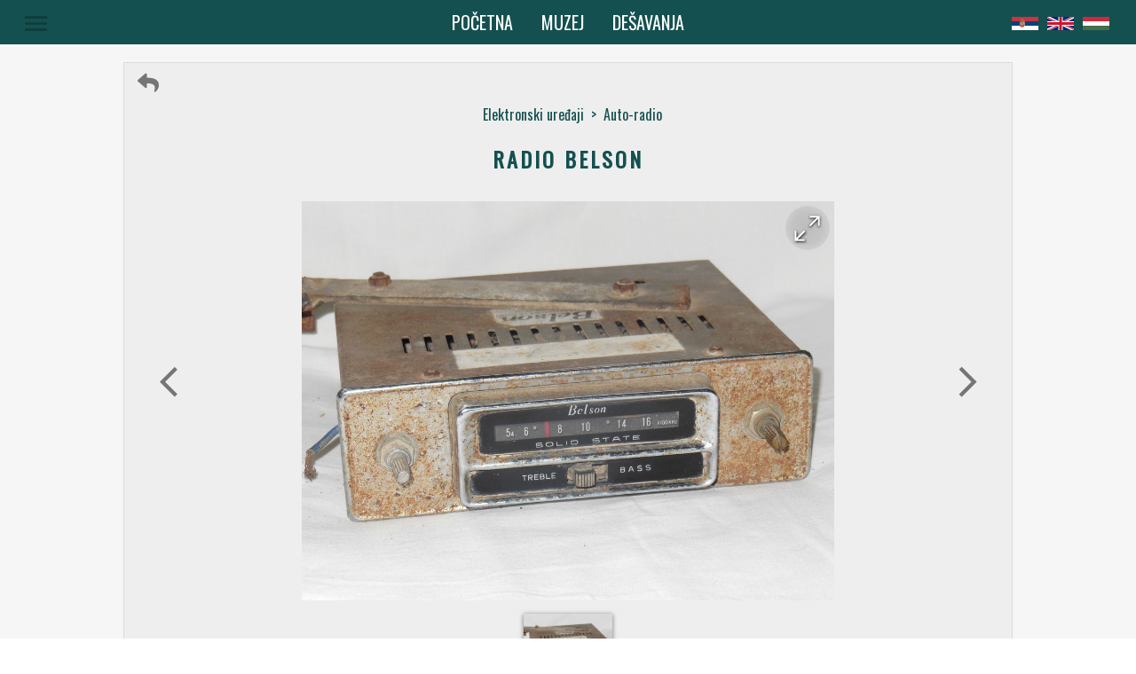

--- FILE ---
content_type: text/html; charset=utf-8
request_url: https://muzejzeravica.org/item/4537
body_size: 36842
content:
<!DOCTYPE html><html lang="en"><head>
	<meta charset="utf-8">
	<title>Radio Belson - Muzej Žeravica</title>
	<base href="/">

	<meta name="viewport" content="width=device-width, initial-scale=1">
	<meta name="description" content="">
	<meta name="keywords" content="Muzej Zeravica Žeravica Novo Milosevo Poljoprivreda Elektronski uredjaji Stari zanati Ostalo Vozila Traktori Automobili Arkadija Popov 56 +381(0)23 781 909 +381(0)63 87 97 492 info@muzejzeravica.org Zalazak u svitanju">

	<meta property="og:title" content="Radio Belson - Muzej Žeravica">
	<meta property="og:site_name" content="Muzej Žeravica">
	<meta property="og:country_name" content="Srbija">
	<meta property="og:locale" content="sr_RS">
	<meta property="og:type" content="website">
	<meta property="og:street_address" content="Arkadija Popov 56">
	<meta property="og:locality" content="Novo Miloševo">
	<meta property="og:postal_code" content="23273">	
	<meta property="og:phone_number" content="+381(0)64 0093209">
	<meta property="og:email" content="info@muzejzeravica.org">
	<meta property="og:description" content="">
	<meta property="og:image" content="https://muzejzeravica.org/jpg/4537_1_l.jpg">
	<meta property="og:url" content="https://muzejzeravica.org/item/4537">

	<meta name="twitter:card" content="summary_large_image">
	<meta name="twitter:title" content="Radio Belson - Muzej Žeravica">
	<meta name="twitter:description" content="">
	<meta name="twitter:image" content="https://muzejzeravica.org/jpg/4537_1_l.jpg">

	<link rel="shortlink" href="https://www.muzejzeravica.org/">
	<link rel="image_src" href="https://www.muzejzeravica.org/assets/images/museum.jpg">
	<link rel="icon" type="image/x-icon" href="assets/icons/favicon.ico">

	<link href="https://fonts.googleapis.com/icon?family=Material+Icons" rel="stylesheet">
	<script src="https://kit.fontawesome.com/9a1cf7e0f4.js"></script>
<link rel="stylesheet" href="styles.74c9b5963b115523dd1b.css"><style ng-transition="ng-museum">.main-container[_ngcontent-sc0] {
  background-color: #F6F6F6;
  color: #145050;
  width: 100%; }

.toolbar[_ngcontent-sc0] {
  color: #ffffff;
  background-color: #145050;
  height: 50px;
  width: 100%;
  display: flex;
  justify-content: center;
  align-items: center;
  position: relative;
  z-index: 50; }

@media screen and (max-width: 600px) {
    .toolbar[_ngcontent-sc0] {
      justify-content: start; } }

.toolbar-visible[_ngcontent-sc0] {
  position: fixed;
  position: -webkit-sticky;
  position: sticky;
  height: 50px;
  left: 0;
  right: 0;
  top: 0;
  z-index: 150; }

.page-button[_ngcontent-sc0] {
  font-size: 20px;
  text-transform: uppercase; }

@media screen and (max-width: 1000px) {
    .page-button[_ngcontent-sc0] {
      font-size: 16px;
      top: 2px; } }

@media screen and (max-width: 600px) {
    .page-button[_ngcontent-sc0] {
      left: 50px; } }

@media screen and (max-width: 450px) {
    .page-button[_ngcontent-sc0] {
      left: 60px;
      padding: 0;
      font-size: 13px; } }

@media screen and (max-width: 400px) {
    .page-button[_ngcontent-sc0] {
      left: 45px; } }

@media screen and (max-width: 360px) {
    .page-button[_ngcontent-sc0] {
      left: 35px; } }

.page-button[_ngcontent-sc0]:hover {
  color: #74abab;
  transition: color 0.2s; }

.menu-button[_ngcontent-sc0] {
  position: absolute;
  left: 80px; }

@media screen and (max-width: 1300px) {
    .menu-button[_ngcontent-sc0] {
      left: 20px; } }

@media screen and (max-width: 1150px) {
    .menu-button[_ngcontent-sc0] {
      left: 10px; } }

@media screen and (max-width: 400px) {
    .menu-button[_ngcontent-sc0] {
      left: 0px; } }

.menu-button-ie[_ngcontent-sc0] {
  top: 5px; }

.menu-icon[_ngcontent-sc0] {
  font-size: 33px;
  height: auto;
  width: auto; }

@media screen and (max-width: 1100px) {
    .menu-icon[_ngcontent-sc0] {
      font-size: 24px; } }

.menu-buttons[_ngcontent-sc0] {
  width: 215px;
  color: #ffffff;
  text-align: center;
  letter-spacing: 2px;
  text-transform: uppercase;
  transition: color 0.3s ease-out; }

.menu-buttons[_ngcontent-sc0]:hover {
  color: #74abab; }

.info[_ngcontent-sc0] {
  text-align: center;
  margin: 1px 0;
  color: #ffffff;
  text-transform: lowercase;
  letter-spacing: 1px;
  cursor: pointer;
  transition: color 0.3s ease-out; }

.info[_ngcontent-sc0]:hover {
  color: #74abab; }

.lang-container[_ngcontent-sc0] {
  position: absolute;
  right: 40px; }

@media screen and (max-width: 1300px) {
    .lang-container[_ngcontent-sc0] {
      right: 25px; } }

@media screen and (max-width: 1100px) {
    .lang-container[_ngcontent-sc0] {
      right: 15px; } }

@media screen and (max-width: 600px) {
    .lang-container[_ngcontent-sc0] {
      right: 10px; } }

.lang-container-ie[_ngcontent-sc0] {
  top: 5px; }

.lang-icon[_ngcontent-sc0] {
  width: 30px; }

@media screen and (max-width: 400px) {
    .lang-icon[_ngcontent-sc0] {
      width: 25px; } }

@media screen and (max-width: 1100px) {
    .lang-icon[_ngcontent-sc0] {
      font-size: 20px; } }

@media screen and (max-width: 400px) {
  .lang-button[_ngcontent-sc0] {
    width: 30px; } }

.active[_ngcontent-sc0] {
  transition: color 0.3s;
  color: #74abab;
  background-color: #145050; }

.scroll-to-top[_ngcontent-sc0] {
  background-color: rgba(0, 0, 0, 0.03);
  color: #145050;
  border: 1px solid #14505029;
  position: absolute;
  right: 0;
  margin-top: 40px;
  min-width: 36px;
  padding: 0;
  z-index: 150; }

.scroll-to-top-vis[_ngcontent-sc0] {
  position: fixed;
  float: right;
  top: unset;
  bottom: 30px; }

.footer[_ngcontent-sc0] {
  font-weight: normal;
  color: #145050; }

.social-icons-container[_ngcontent-sc0] {
  text-align: center;
  padding: 1.5em;
  background-color: #c8d5d5;
  height: 32px; }

.social-icons-container[_ngcontent-sc0]   .connect-title[_ngcontent-sc0] {
    text-align: center;
    letter-spacing: 3px;
    font-size: 20px;
    margin: auto;
    font-weight: normal;
    padding-bottom: 12px;
    color: #145050;
    cursor: default;
    text-transform: uppercase; }

.social-icons-button[_ngcontent-sc0] {
  margin: 20px;
  color: #145050;
  padding: 10px;
  transition: color 0.2s ease; }

.twitter[_ngcontent-sc0]:hover {
  color: #38A1F3; }

.facebook[_ngcontent-sc0]:hover {
  color: #3B5998; }

.instagram[_ngcontent-sc0]:hover {
  color: #e4405f; }

.address-container[_ngcontent-sc0] {
  background-color: #3b5f63;
  font-size: 13px;
  display: flex;
  color: #ffffff;
  padding: 1em;
  padding-bottom: 0; }

@media screen and (max-width: 750px) {
    .address-container[_ngcontent-sc0] {
      display: block;
      text-align: center;
      font-size: 0.75em; } }

.margin-0[_ngcontent-sc0] {
  margin: 0; }

.spacer[_ngcontent-sc0] {
  flex: 1 1 auto; }

.phone-number[_ngcontent-sc0] {
  padding: 0 16px;
  text-align: right;
  margin: 0; }

@media screen and (max-width: 750px) {
    .phone-number[_ngcontent-sc0] {
      padding: 0px;
      text-align: center; } }

.call-us[_ngcontent-sc0] {
  color: #ffffff;
  text-decoration: none; }

.call-us[_ngcontent-sc0]:hover {
  color: #74abab; }

.email[_ngcontent-sc0] {
  padding: 0 16px;
  margin: 0; }

.tx-lab[_ngcontent-sc0] {
  text-align: center;
  color: #ffffff;
  background-color: #3b5f63;
  font-size: 0.8em;
  padding-bottom: 1em; }

.tx-lab[_ngcontent-sc0]   .tx-lab-link[_ngcontent-sc0] {
    color: #ffffff;
    text-decoration: none; }

.tx-lab[_ngcontent-sc0]   .tx-lab-link[_ngcontent-sc0]:hover {
    color: #74abab; }
/*# sourceMappingURL=[data-uri] */</style><style ng-transition="ng-museum">.mat-button .mat-button-focus-overlay,.mat-icon-button .mat-button-focus-overlay{opacity:0}.mat-button:hover .mat-button-focus-overlay,.mat-stroked-button:hover .mat-button-focus-overlay{opacity:.04}@media (hover:none){.mat-button:hover .mat-button-focus-overlay,.mat-stroked-button:hover .mat-button-focus-overlay{opacity:0}}.mat-button,.mat-flat-button,.mat-icon-button,.mat-stroked-button{box-sizing:border-box;position:relative;-webkit-user-select:none;-moz-user-select:none;-ms-user-select:none;user-select:none;cursor:pointer;outline:0;border:none;-webkit-tap-highlight-color:transparent;display:inline-block;white-space:nowrap;text-decoration:none;vertical-align:baseline;text-align:center;margin:0;min-width:64px;line-height:36px;padding:0 16px;border-radius:4px;overflow:visible}.mat-button::-moz-focus-inner,.mat-flat-button::-moz-focus-inner,.mat-icon-button::-moz-focus-inner,.mat-stroked-button::-moz-focus-inner{border:0}.mat-button[disabled],.mat-flat-button[disabled],.mat-icon-button[disabled],.mat-stroked-button[disabled]{cursor:default}.mat-button.cdk-keyboard-focused .mat-button-focus-overlay,.mat-button.cdk-program-focused .mat-button-focus-overlay,.mat-flat-button.cdk-keyboard-focused .mat-button-focus-overlay,.mat-flat-button.cdk-program-focused .mat-button-focus-overlay,.mat-icon-button.cdk-keyboard-focused .mat-button-focus-overlay,.mat-icon-button.cdk-program-focused .mat-button-focus-overlay,.mat-stroked-button.cdk-keyboard-focused .mat-button-focus-overlay,.mat-stroked-button.cdk-program-focused .mat-button-focus-overlay{opacity:.12}.mat-button::-moz-focus-inner,.mat-flat-button::-moz-focus-inner,.mat-icon-button::-moz-focus-inner,.mat-stroked-button::-moz-focus-inner{border:0}.mat-raised-button{box-sizing:border-box;position:relative;-webkit-user-select:none;-moz-user-select:none;-ms-user-select:none;user-select:none;cursor:pointer;outline:0;border:none;-webkit-tap-highlight-color:transparent;display:inline-block;white-space:nowrap;text-decoration:none;vertical-align:baseline;text-align:center;margin:0;min-width:64px;line-height:36px;padding:0 16px;border-radius:4px;overflow:visible;transform:translate3d(0,0,0);transition:background .4s cubic-bezier(.25,.8,.25,1),box-shadow 280ms cubic-bezier(.4,0,.2,1)}.mat-raised-button::-moz-focus-inner{border:0}.mat-raised-button[disabled]{cursor:default}.mat-raised-button.cdk-keyboard-focused .mat-button-focus-overlay,.mat-raised-button.cdk-program-focused .mat-button-focus-overlay{opacity:.12}.mat-raised-button::-moz-focus-inner{border:0}._mat-animation-noopable.mat-raised-button{transition:none;animation:none}.mat-stroked-button{border:1px solid currentColor;padding:0 15px;line-height:34px}.mat-stroked-button .mat-button-focus-overlay,.mat-stroked-button .mat-button-ripple.mat-ripple{top:-1px;left:-1px;right:-1px;bottom:-1px}.mat-fab{box-sizing:border-box;position:relative;-webkit-user-select:none;-moz-user-select:none;-ms-user-select:none;user-select:none;cursor:pointer;outline:0;border:none;-webkit-tap-highlight-color:transparent;display:inline-block;white-space:nowrap;text-decoration:none;vertical-align:baseline;text-align:center;margin:0;min-width:64px;line-height:36px;padding:0 16px;border-radius:4px;overflow:visible;transform:translate3d(0,0,0);transition:background .4s cubic-bezier(.25,.8,.25,1),box-shadow 280ms cubic-bezier(.4,0,.2,1);min-width:0;border-radius:50%;width:56px;height:56px;padding:0;flex-shrink:0}.mat-fab::-moz-focus-inner{border:0}.mat-fab[disabled]{cursor:default}.mat-fab.cdk-keyboard-focused .mat-button-focus-overlay,.mat-fab.cdk-program-focused .mat-button-focus-overlay{opacity:.12}.mat-fab::-moz-focus-inner{border:0}._mat-animation-noopable.mat-fab{transition:none;animation:none}.mat-fab .mat-button-wrapper{padding:16px 0;display:inline-block;line-height:24px}.mat-mini-fab{box-sizing:border-box;position:relative;-webkit-user-select:none;-moz-user-select:none;-ms-user-select:none;user-select:none;cursor:pointer;outline:0;border:none;-webkit-tap-highlight-color:transparent;display:inline-block;white-space:nowrap;text-decoration:none;vertical-align:baseline;text-align:center;margin:0;min-width:64px;line-height:36px;padding:0 16px;border-radius:4px;overflow:visible;transform:translate3d(0,0,0);transition:background .4s cubic-bezier(.25,.8,.25,1),box-shadow 280ms cubic-bezier(.4,0,.2,1);min-width:0;border-radius:50%;width:40px;height:40px;padding:0;flex-shrink:0}.mat-mini-fab::-moz-focus-inner{border:0}.mat-mini-fab[disabled]{cursor:default}.mat-mini-fab.cdk-keyboard-focused .mat-button-focus-overlay,.mat-mini-fab.cdk-program-focused .mat-button-focus-overlay{opacity:.12}.mat-mini-fab::-moz-focus-inner{border:0}._mat-animation-noopable.mat-mini-fab{transition:none;animation:none}.mat-mini-fab .mat-button-wrapper{padding:8px 0;display:inline-block;line-height:24px}.mat-icon-button{padding:0;min-width:0;width:40px;height:40px;flex-shrink:0;line-height:40px;border-radius:50%}.mat-icon-button .mat-icon,.mat-icon-button i{line-height:24px}.mat-button-focus-overlay,.mat-button-ripple.mat-ripple{top:0;left:0;right:0;bottom:0;position:absolute;pointer-events:none;border-radius:inherit}.mat-button-focus-overlay{opacity:0;transition:opacity .2s cubic-bezier(.35,0,.25,1),background-color .2s cubic-bezier(.35,0,.25,1)}._mat-animation-noopable .mat-button-focus-overlay{transition:none}@media (-ms-high-contrast:active){.mat-button-focus-overlay{background-color:#fff}}@media (-ms-high-contrast:black-on-white){.mat-button-focus-overlay{background-color:#000}}.mat-button-ripple-round{border-radius:50%;z-index:1}.mat-button .mat-button-wrapper>*,.mat-fab .mat-button-wrapper>*,.mat-flat-button .mat-button-wrapper>*,.mat-icon-button .mat-button-wrapper>*,.mat-mini-fab .mat-button-wrapper>*,.mat-raised-button .mat-button-wrapper>*,.mat-stroked-button .mat-button-wrapper>*{vertical-align:middle}.mat-form-field:not(.mat-form-field-appearance-legacy) .mat-form-field-prefix .mat-icon-button,.mat-form-field:not(.mat-form-field-appearance-legacy) .mat-form-field-suffix .mat-icon-button{display:block;font-size:inherit;width:2.5em;height:2.5em}@media (-ms-high-contrast:active){.mat-button,.mat-fab,.mat-flat-button,.mat-icon-button,.mat-mini-fab,.mat-raised-button{outline:solid 1px}}</style><style ng-transition="ng-museum">.mat-icon{background-repeat:no-repeat;display:inline-block;fill:currentColor;height:24px;width:24px}.mat-icon.mat-icon-inline{font-size:inherit;height:inherit;line-height:inherit;width:inherit}[dir=rtl] .mat-icon-rtl-mirror{transform:scale(-1,1)}.mat-form-field:not(.mat-form-field-appearance-legacy) .mat-form-field-prefix .mat-icon,.mat-form-field:not(.mat-form-field-appearance-legacy) .mat-form-field-suffix .mat-icon{display:block}.mat-form-field:not(.mat-form-field-appearance-legacy) .mat-form-field-prefix .mat-icon-button .mat-icon,.mat-form-field:not(.mat-form-field-appearance-legacy) .mat-form-field-suffix .mat-icon-button .mat-icon{margin:auto}</style><style ng-transition="ng-museum">.mat-menu-panel{min-width:112px;max-width:280px;overflow:auto;-webkit-overflow-scrolling:touch;max-height:calc(100vh - 48px);border-radius:4px;outline:0}.mat-menu-panel.ng-animating{pointer-events:none}@media (-ms-high-contrast:active){.mat-menu-panel{outline:solid 1px}}.mat-menu-content:not(:empty){padding-top:8px;padding-bottom:8px}.mat-menu-item{-webkit-user-select:none;-moz-user-select:none;-ms-user-select:none;user-select:none;cursor:pointer;outline:0;border:none;-webkit-tap-highlight-color:transparent;white-space:nowrap;overflow:hidden;text-overflow:ellipsis;display:block;line-height:48px;height:48px;padding:0 16px;text-align:left;text-decoration:none;max-width:100%;position:relative}.mat-menu-item::-moz-focus-inner{border:0}.mat-menu-item[disabled]{cursor:default}[dir=rtl] .mat-menu-item{text-align:right}.mat-menu-item .mat-icon{margin-right:16px;vertical-align:middle}.mat-menu-item .mat-icon svg{vertical-align:top}[dir=rtl] .mat-menu-item .mat-icon{margin-left:16px;margin-right:0}@media (-ms-high-contrast:active){.mat-menu-item-highlighted,.mat-menu-item.cdk-keyboard-focused,.mat-menu-item.cdk-program-focused{outline:dotted 1px}}.mat-menu-item-submenu-trigger{padding-right:32px}.mat-menu-item-submenu-trigger::after{width:0;height:0;border-style:solid;border-width:5px 0 5px 5px;border-color:transparent transparent transparent currentColor;content:'';display:inline-block;position:absolute;top:50%;right:16px;transform:translateY(-50%)}[dir=rtl] .mat-menu-item-submenu-trigger{padding-right:16px;padding-left:32px}[dir=rtl] .mat-menu-item-submenu-trigger::after{right:auto;left:16px;transform:rotateY(180deg) translateY(-50%)}button.mat-menu-item{width:100%}.mat-menu-item .mat-menu-ripple{top:0;left:0;right:0;bottom:0;position:absolute;pointer-events:none}</style><style ng-transition="ng-museum">.main-container[_ngcontent-sc5] {
  padding-top: 20px; }

@media screen and (max-width: 600px) {
  .main-container[_ngcontent-sc5] {
    padding-top: 0px; } }

.item-content[_ngcontent-sc5] {
  width: 90%;
  max-width: 1000px;
  margin: 0 auto;
  border: 1px solid #5a5a5a1f;
  background-color: rgba(0, 0, 0, 0.03);
  position: relative; }

@media screen and (max-width: 600px) {
  .item-content[_ngcontent-sc5] {
    width: 100%;
    max-width: none;
    margin: auto;
    border: none; } }

.nav-bar[_ngcontent-sc5] {
  display: flex;
  padding: 10px 10px 0 10px;
  justify-content: space-between; }

.back-button-container[_ngcontent-sc5] {
  cursor: pointer;
  color: #757575;
  transition: color 0.2s ease-out;
  margin-left: 5px; }

.back-button-container[_ngcontent-sc5]:hover {
  color: #145050;
  transition: color 0.2s ease-in; }

.back-button-icon[_ngcontent-sc5] {
  font-size: 1.5em; }

.nav-text[_ngcontent-sc5] {
  display: flex;
  justify-content: center;
  padding: 10px 0 10px 10px; }

.nav-text[_ngcontent-sc5]   .nav-arrow[_ngcontent-sc5] {
    margin: 0;
    cursor: default; }

.nav-text[_ngcontent-sc5]   .nav-cat[_ngcontent-sc5] {
    display: block;
    cursor: pointer; }

.nav-text[_ngcontent-sc5]   .nav-cat[_ngcontent-sc5]:hover {
    text-decoration: underline; }

.title-container[_ngcontent-sc5] {
  width: 90%;
  margin: 10px auto 30px auto;
  position: relative; }

.title[_ngcontent-sc5] {
  text-align: center;
  text-transform: uppercase;
  letter-spacing: 3px;
  margin: 0px;
  font-size: 24px; }

@media screen and (max-width: 800px) {
    .title[_ngcontent-sc5] {
      margin: 0 auto;
      max-width: 400px; } }

@media screen and (max-width: 700px) {
    .title[_ngcontent-sc5] {
      font-size: 18.7px; } }

.description-container[_ngcontent-sc5] {
  text-align: center;
  margin: 0 auto; }

.description-container[_ngcontent-sc5]   ul[_ngcontent-sc5] {
  display: inline-block;
  text-align: left;
  padding: 20px 0;
  width: 90%;
  margin: 0 auto; }

@media screen and (max-width: 850px) {
  .description-container[_ngcontent-sc5]   ul[_ngcontent-sc5] {
    width: 80%; } }

@media screen and (max-width: 500px) {
  .description-container[_ngcontent-sc5]   ul[_ngcontent-sc5] {
    width: 90%; } }

.description-text-container[_ngcontent-sc5] {
  font-size: 14px;
  font-family: 'Oxygen';
  line-height: 22px;
  -webkit-column-gap: 50px;
          column-gap: 50px;
  -webkit-column-count: 2;
          column-count: 2;
  -webkit-column-fill: balance;
          column-fill: balance; }

@media screen and (max-width: 850px) {
  .description-text-container[_ngcontent-sc5] {
    -webkit-column-count: 1;
            column-count: 1; } }

.description-text[_ngcontent-sc5] {
  list-style-type: none;
  text-align: justify; }

.share-container[_ngcontent-sc5] {
  padding: 30px;
  margin: 0 auto;
  max-width: 400px; }

.share-title[_ngcontent-sc5] {
  text-align: center;
  letter-spacing: 3px;
  font-size: 20px;
  font-weight: normal;
  padding: 12px;
  color: #145050;
  cursor: default;
  text-transform: uppercase;
  margin: 0; }

.share-title-container[_ngcontent-sc5] {
  display: flex;
  justify-content: center;
  align-items: center; }

.title-line[_ngcontent-sc5] {
  flex: 1;
  opacity: 0.25;
  height: 1px; }

.title-line-left[_ngcontent-sc5] {
  background-image: linear-gradient(to left, #145050, #F6F6F6); }

.title-line-right[_ngcontent-sc5] {
  background-image: linear-gradient(to right, #145050, #F6F6F6); }

.share-buttons[_ngcontent-sc5] {
  flex-flow: row;
  box-sizing: border-box;
  display: flex;
  align-items: center;
  justify-content: space-around;
  padding: 15px 0px; }

.share-icon[_ngcontent-sc5] {
  color: #145050;
  width: 50px;
  height: 50px;
  display: flex;
  justify-content: center;
  align-items: center;
  text-decoration: none;
  transition: color 0.2s ease-out; }

.facebook[_ngcontent-sc5]:hover {
  color: #3B5998;
  transition: color 0.2s ease-out; }

.twitter[_ngcontent-sc5]:hover {
  color: #38A1F3;
  transition: color 0.2s ease-out; }

.pdf[_ngcontent-sc5]:hover {
  color: #c3131a;
  transition: color 0.2s ease-out; }

.items-container[_ngcontent-sc5] {
  width: 100%;
  text-align: center; }

.items-title[_ngcontent-sc5] {
  letter-spacing: 1px;
  text-transform: uppercase; }

.sub-cat-name[_ngcontent-sc5] {
  text-transform: uppercase; }
/*# sourceMappingURL=[data-uri] */</style><style ng-transition="ng-museum">.current-image-container[_ngcontent-sc6] {
  text-align: center;
  height: 550px;
  margin: 0 auto;
  width: 90%;
  position: relative;
  display: flex;
  justify-content: center; }
  @media screen and (max-width: 1500px) {
    .current-image-container[_ngcontent-sc6] {
      height: 500px; } }
  @media screen and (max-width: 1300px) {
    .current-image-container[_ngcontent-sc6] {
      height: 450px; } }
  @media screen and (max-width: 1100px) {
    .current-image-container[_ngcontent-sc6] {
      height: 400px; } }
  @media screen and (max-width: 700px) {
    .current-image-container[_ngcontent-sc6] {
      height: 350px; } }
  @media screen and (max-width: 650px) {
    .current-image-container[_ngcontent-sc6] {
      height: 300px; } }
  @media screen and (max-width: 500px) {
    .current-image-container[_ngcontent-sc6] {
      height: 250px; } }
  @media screen and (max-width: 450px) {
    .current-image-container[_ngcontent-sc6] {
      height: 200px; } }
  .image-container[_ngcontent-sc6] {
  cursor: pointer;
  height: inherit; }
  iframe[_ngcontent-sc6], object[_ngcontent-sc6] {
  max-width: 100%; }
  .video-container[_ngcontent-sc6] {
  position: relative;
  overflow: hidden;
  height: 0;
  padding-bottom: 56.25%; }
  .video-container[_ngcontent-sc6]   iframe[_ngcontent-sc6], .video-container[_ngcontent-sc6]   object[_ngcontent-sc6] {
    position: absolute;
    top: 0;
    left: 0;
    width: 100%;
    height: 100%; }
  .video[_ngcontent-sc6] {
  width: 560px;
  height: 315px; }
  .height-auto[_ngcontent-sc6] {
  height: auto; }
  .pdf-container[_ngcontent-sc6] {
  height: inherit;
  width: 100%; }
  .pdf[_ngcontent-sc6] {
  height: inherit;
  width: inherit; }
  .pdf-icon[_ngcontent-sc6] {
  color: #757575;
  text-align: center;
  display: block;
  padding: 5.5px 0; }
  .pdf-icon[_ngcontent-sc6]:hover {
  box-shadow: 0px 1px 5px 0px rgba(34, 34, 34, 0.6); }
  .relative-position[_ngcontent-sc6] {
  position: relative;
  height: inherit; }
  .image[_ngcontent-sc6] {
  max-height: 100%;
  display: block; }
  @media screen and (max-width: 350px) {
    .image[_ngcontent-sc6] {
      max-height: 95%; } }
  .fullscreen-button[_ngcontent-sc6] {
  height: 50px;
  width: 50px;
  align-items: center;
  border-radius: 50%;
  color: #ffffff;
  text-shadow: 0px 1px 3px black;
  position: absolute;
  right: 5px;
  top: 5px;
  display: flex;
  -webkit-transform: rotate-(45deg);
  transform: rotate(-45deg);
  transition: color 0.2s ease-out, text-shadow 0.2s ease-out;
  background-image: radial-gradient(rgba(0, 0, 0, 0.13), rgba(0, 0, 0, 0.1), transparent); }
  .fullscreen-button[_ngcontent-sc6]:hover {
  color: #757575;
  transition: color 0.2s ease-in, text-shadow 0.2s ease-in;
  text-shadow: none;
  cursor: pointer; }
  .width-inherit[_ngcontent-sc6] {
  width: inherit; }
  .prev-btn[_ngcontent-sc6] {
  position: absolute;
  top: 40%;
  left: -10px;
  color: #757575;
  -webkit-transform: scale(1.7);
          transform: scale(1.7);
  transition: color 0.2s ease-in; }
  @media screen and (max-width: 700px) {
    .prev-btn[_ngcontent-sc6] {
      -webkit-transform: none;
              transform: none; } }
  @media screen and (max-width: 600px) {
    .prev-btn[_ngcontent-sc6] {
      left: -5px; } }
  @media screen and (max-width: 500px) {
    .prev-btn[_ngcontent-sc6] {
      top: 35%; } }
  @media screen and (max-width: 450px) {
    .prev-btn[_ngcontent-sc6] {
      left: -10px; } }
  .prev-btn[_ngcontent-sc6]:hover {
  color: #145050;
  transition: color 0.2s ease-out; }
  .prev-btn-one-image[_ngcontent-sc6] {
  position: absolute;
  top: 40%;
  left: -10px;
  color: #757575;
  -webkit-transform: scale(1.7);
          transform: scale(1.7);
  cursor: default; }
  @media screen and (max-width: 700px) {
    .prev-btn-one-image[_ngcontent-sc6] {
      -webkit-transform: none;
              transform: none; } }
  @media screen and (max-width: 600px) {
    .prev-btn-one-image[_ngcontent-sc6] {
      left: -5px; } }
  @media screen and (max-width: 450px) {
    .prev-btn-one-image[_ngcontent-sc6] {
      left: -10px; } }
  .next-btn[_ngcontent-sc6] {
  position: absolute;
  top: 40%;
  right: -20px;
  color: #757575;
  -webkit-transform: scale(1.7);
          transform: scale(1.7);
  transition: color 0.2s ease-in; }
  @media screen and (max-width: 700px) {
    .next-btn[_ngcontent-sc6] {
      -webkit-transform: none;
              transform: none; } }
  @media screen and (max-width: 600px) {
    .next-btn[_ngcontent-sc6] {
      right: -10px; } }
  @media screen and (max-width: 500px) {
    .next-btn[_ngcontent-sc6] {
      top: 35%; } }
  @media screen and (max-width: 450px) {
    .next-btn[_ngcontent-sc6] {
      right: -15px; } }
  .next-btn[_ngcontent-sc6]:hover {
  color: #145050;
  transition: color 0.2s ease-out; }
  .next-btn-one-image[_ngcontent-sc6] {
  position: absolute;
  top: 40%;
  right: -20px;
  color: #757575;
  -webkit-transform: scale(1.7);
          transform: scale(1.7);
  cursor: default; }
  @media screen and (max-width: 700px) {
    .next-btn-one-image[_ngcontent-sc6] {
      -webkit-transform: none;
              transform: none; } }
  @media screen and (max-width: 600px) {
    .next-btn-one-image[_ngcontent-sc6] {
      right: -10px; } }
  @media screen and (max-width: 450px) {
    .next-btn-one-image[_ngcontent-sc6] {
      right: -15px; } }
  .spinner-container[_ngcontent-sc6] {
  position: absolute;
  top: 37%;
  width: 100%;
  z-index: 50;
  opacity: 0.5; }
  .spinner[_ngcontent-sc6] {
  margin: 0 auto; }
  .thumbs-container[_ngcontent-sc6] {
  margin: 0 auto;
  flex-flow: row wrap;
  box-sizing: border-box;
  display: flex;
  align-items: center;
  justify-content: center; }
  .thumb[_ngcontent-sc6] {
  width: 100px;
  height: 75px;
  display: block;
  margin: 15px;
  position: relative;
  color: rgba(255, 255, 255, 0.5);
  overflow: hidden;
  position: relative;
  transition: box-shadow 0.2s ease; }
  @media screen and (max-width: 450px) {
    .thumb[_ngcontent-sc6] {
      width: 70px;
      height: 53px; } }
  .thumb[_ngcontent-sc6]:hover {
  box-shadow: 0px 1px 5px 0px rgba(34, 34, 34, 0.6); }
  .thumb[_ngcontent-sc6]   .image[_ngcontent-sc6] {
  margin: 0 auto; }
  .thumb-image[_ngcontent-sc6] {
  display: block;
  margin: auto;
  width: 100%;
  display: block;
  position: absolute;
  margin: auto;
  left: 0;
  right: 0;
  bottom: 0;
  top: 0; }
  .play-icon[_ngcontent-sc6] {
  position: absolute;
  top: 0;
  right: 0;
  left: 0;
  bottom: 0;
  margin: auto;
  font-size: 30px;
  cursor: pointer; }
  .selected[_ngcontent-sc6] {
  box-shadow: 0px 1px 5px 0px rgba(34, 34, 34, 0.6);
  transition: box-shadow 0.3s ease-in; }
/*# sourceMappingURL=[data-uri] */</style><style ng-transition="ng-museum">.main-container[_ngcontent-sc7] {
  margin: 0 10%; }
  @media screen and (max-width: 400px) {
    .main-container[_ngcontent-sc7] {
      margin: 0 4%; } }
  .title-comment[_ngcontent-sc7] {
  text-align: center;
  letter-spacing: 3px;
  font-size: 20px;
  font-weight: normal;
  padding: 12px;
  color: #145050;
  cursor: default;
  text-transform: uppercase;
  margin: 0; }
  .title-container[_ngcontent-sc7] {
  display: flex;
  justify-content: center;
  align-items: center; }
  .title-line[_ngcontent-sc7] {
  flex: 1;
  opacity: 0.25;
  height: 1px; }
  .title-line-left[_ngcontent-sc7] {
  background-image: linear-gradient(to left, #145050, #F6F6F6); }
  .title-line-right[_ngcontent-sc7] {
  background-image: linear-gradient(to right, #145050, #F6F6F6); }
  .comments-container[_ngcontent-sc7]    > .comment[_ngcontent-sc7]    > .title[_ngcontent-sc7] {
  display: flex;
  justify-content: space-between; }
  .comments-container[_ngcontent-sc7]    > .comment[_ngcontent-sc7]    > .title[_ngcontent-sc7]    > .datetime[_ngcontent-sc7] {
    align-items: center;
    display: flex;
    font-size: 13px;
    margin-right: 10px; }
  .comments-container[_ngcontent-sc7]    > .comment[_ngcontent-sc7]    > .title[_ngcontent-sc7]    > .author[_ngcontent-sc7] {
    display: inline-block;
    font-weight: bold;
    letter-spacing: 1px;
    font-size: 16px; }
  .text[_ngcontent-sc7] {
  white-space: pre-wrap;
  background-color: #F6F6F6;
  padding: 10px 20px;
  border-radius: 14px;
  margin: 20px 10px;
  position: relative; }
  .text[_ngcontent-sc7]    > .comment-icon[_ngcontent-sc7] {
    position: absolute;
    top: -12px;
    color: #F6F6F6;
    -webkit-transform: scale(2.5);
            transform: scale(2.5); }
  .text[_ngcontent-sc7]    > .text-margin[_ngcontent-sc7] {
    margin: 0; }
  .text[_ngcontent-sc7]    > .no-comments-text[_ngcontent-sc7] {
    margin: 0 auto;
    text-align: center; }
  .new-comment-container[_ngcontent-sc7] {
  text-align: center; }
  .new-comment-container[_ngcontent-sc7]    > .mat-raised-button[_ngcontent-sc7] {
    background-color: #74abab;
    color: #ffffff;
    letter-spacing: 1px;
    transition: color 0.2s ease-in, background-color 0.2s ease-in; }
  .new-comment-container[_ngcontent-sc7]    > .mat-raised-button[_ngcontent-sc7]:hover {
    background-color: #ffffff;
    color: #145050;
    transition: color 0.2s ease-out, background-color 0.2s ease-out; }
/*# sourceMappingURL=[data-uri] */</style><style ng-transition="ng-museum">.main-container[_ngcontent-sc8] {
  position: relative;
  display: flex;
  padding-bottom: 10px;
  margin: 0 auto;
  background-color: #F6F6F6;
  max-width: 1000px;
  width: 90%; }

.scroll-button[_ngcontent-sc8] {
  margin: 30px 5px 0 5px; }

@media screen and (max-width: 1400px) {
  .scroll-button[_ngcontent-sc8] {
    margin-top: 20px; } }

.scroll-area[_ngcontent-sc8] {
  width: 100%;
  height: 130px;
  display: block; }

@media screen and (max-width: 1400px) {
  .scroll-area[_ngcontent-sc8] {
    height: 125px; } }

.items-container[_ngcontent-sc8] {
  display: flex;
  width: -webkit-fit-content;
  width: -moz-fit-content;
  width: fit-content;
  justify-content: center;
  margin: 0 auto; }
/*# sourceMappingURL=[data-uri] */</style><style ng-transition="ng-museum">[_nghost-sc10]{display:block;position:relative;overflow:hidden;line-height:0}.scroll-area[_ngcontent-sc10]{display:block;position:relative;width:100%;height:100%;overflow:scroll;-webkit-transform:translate3d(0,0,0);transform:translate3d(0,0,0);-webkit-overflow-scrolling:touch}</style><style ng-transition="ng-museum">.item[_ngcontent-sc11] {
  display: flex;
  background-color: #ffffff;
  position: relative;
  cursor: pointer;
  opacity: 1;
  margin: 0 5px;
  height: 100px;
  width: 240px;
  border: 1px solid rgba(0, 0, 0, 0.1);
  font-family: 'Oswald', sans-serif;
  color: #145050;
  font-style: normal;
  text-decoration: none;
  transition: opacity 0.3s ease-in, background-color 0.3s ease-in; }

.item[_ngcontent-sc11]:hover {
  opacity: 1;
  transition: opacity 0.3s ease-out, background-color 0.3s ease-out;
  background-color: rgba(0, 0, 0, 0.03); }

.selected[_ngcontent-sc11] {
  background-color: rgba(0, 0, 0, 0.03);
  box-shadow: 0px 0px 4px 0px rgba(0, 0, 0, 0.03);
  transition: height 0.3s ease-out;
  height: 100px;
  width: 240px;
  cursor: none;
  pointer-events: none; }

.image-container[_ngcontent-sc11] {
  display: block;
  padding: 10px; }

.image-container-inner[_ngcontent-sc11] {
  max-height: 80px;
  max-width: 106px;
  overflow: hidden;
  display: flex;
  align-items: center; }

.image[_ngcontent-sc11] {
  display: block;
  width: 106px;
  z-index: 0; }

.title-container[_ngcontent-sc11] {
  display: flex;
  justify-content: center;
  align-items: center;
  height: 100px; }

.title[_ngcontent-sc11] {
  line-height: 16px;
  letter-spacing: 0.5px; }
/*# sourceMappingURL=[data-uri] */</style><style ng-transition="ng-museum">[_nghost-sc12]{display:block;position:absolute;box-sizing:border-box}.host-vertical[_nghost-sc12]{top:0;bottom:0;width:10px}.host-vertical-left[_nghost-sc12]{left:0}.host-vertical-right[_nghost-sc12]{right:0}.host-horizontal[_nghost-sc12]{right:0;left:0;height:10px}.host-horizontal-top[_nghost-sc12]{top:0}.host-horizontal-bottom[_nghost-sc12]{bottom:0}.scrollbar[_ngcontent-sc12]{position:absolute;right:2px;bottom:2px;z-index:1;border-radius:3px}.scrollbar-vertical[_ngcontent-sc12]{width:6px;top:2px}.scrollbar-vertical[_ngcontent-sc12]   .scrollbar-thumb[_ngcontent-sc12]{width:100%;height:20px}.scrollbar-horizontal[_ngcontent-sc12]{height:6px;left:2px}.scrollbar-horizontal[_ngcontent-sc12]   .scrollbar-thumb[_ngcontent-sc12]{height:100%;width:20px}.scrollbar-thumb[_ngcontent-sc12]{position:relative;display:block;cursor:pointer;border-radius:inherit;background-color:rgba(0,0,0,.2);-webkit-transform:translate3d(0,0,0);transform:translate3d(0,0,0)}.scrollbar-thumb[_ngcontent-sc12]:active, .scrollbar-thumb[_ngcontent-sc12]:hover{background-color:rgba(0,0,0,.3)}</style></head>
<body>
  <app-root _nghost-sc0="" ng-version="7.2.12"><div _ngcontent-sc0="" class="main-container" do-scroll-to-top="" id="mainCont" ie-parallax-fix=""><div _ngcontent-sc0="" class="toolbar" scroll-up-class="toolbar-visible"><div _ngcontent-sc0="" class="menu-button" classname="menu-button"><button _ngcontent-sc0="" aria-haspopup="true" mat-icon-button="" class="mat-icon-button _mat-animation-noopable" disabled=""><span class="mat-button-wrapper"><mat-icon _ngcontent-sc0="" class="menu-icon mat-icon notranslate material-icons mat-icon-no-color" role="img" aria-hidden="true">menu</mat-icon></span><div class="mat-button-ripple mat-ripple mat-button-ripple-round" matripple=""></div><div class="mat-button-focus-overlay"></div></button></div><mat-menu _ngcontent-sc0="" yposition="below" class="ng-tns-c3-0"><!----></mat-menu><!----><a _ngcontent-sc0="" class="page-button mat-button _mat-animation-noopable ng-star-inserted" mat-button="" tabindex="0" aria-disabled="false" href="/home"><span class="mat-button-wrapper"> Početna </span><div class="mat-button-ripple mat-ripple" matripple=""></div><div class="mat-button-focus-overlay"></div></a><a _ngcontent-sc0="" class="page-button mat-button _mat-animation-noopable ng-star-inserted" mat-button="" tabindex="0" aria-disabled="false" href="/museum"><span class="mat-button-wrapper"> Muzej </span><div class="mat-button-ripple mat-ripple" matripple=""></div><div class="mat-button-focus-overlay"></div></a><a _ngcontent-sc0="" class="page-button mat-button _mat-animation-noopable ng-star-inserted" mat-button="" tabindex="0" aria-disabled="false" href="/events"><span class="mat-button-wrapper"> Dešavanja </span><div class="mat-button-ripple mat-ripple" matripple=""></div><div class="mat-button-focus-overlay"></div></a><div _ngcontent-sc0="" class="lang-container" classname="lang-container"><!----><a _ngcontent-sc0="" class="lang-button mat-icon-button _mat-animation-noopable ng-star-inserted" mat-icon-button="" href="/sr/item/4537" tabindex="0" aria-disabled="false"><span class="mat-button-wrapper"><img _ngcontent-sc0="" class="lang-icon" src="assets/flags/sr.svg"></span><div class="mat-button-ripple mat-ripple mat-button-ripple-round" matripple=""></div><div class="mat-button-focus-overlay"></div></a><a _ngcontent-sc0="" class="lang-button mat-icon-button _mat-animation-noopable ng-star-inserted" mat-icon-button="" href="/en/item/4537" tabindex="0" aria-disabled="false"><span class="mat-button-wrapper"><img _ngcontent-sc0="" class="lang-icon" src="assets/flags/en.svg"></span><div class="mat-button-ripple mat-ripple mat-button-ripple-round" matripple=""></div><div class="mat-button-focus-overlay"></div></a><a _ngcontent-sc0="" class="lang-button mat-icon-button _mat-animation-noopable ng-star-inserted" mat-icon-button="" href="/hu/item/4537" tabindex="0" aria-disabled="false"><span class="mat-button-wrapper"><img _ngcontent-sc0="" class="lang-icon" src="assets/flags/hu.svg"></span><div class="mat-button-ripple mat-ripple mat-button-ripple-round" matripple=""></div><div class="mat-button-focus-overlay"></div></a></div></div><div _ngcontent-sc0="" style="min-height:calc(100vh - NaNpx);"><router-outlet _ngcontent-sc0=""></router-outlet><app-item-view _nghost-sc5="" class="ng-star-inserted"><div _ngcontent-sc5="" class="main-container"><div _ngcontent-sc5="" class="item-content"><div _ngcontent-sc5="" class="nav-bar"><div _ngcontent-sc5="" class="back-button-container"><a _ngcontent-sc5="" aria-describedby="cdk-describedby-message-5788" cdk-describedby-host=""><i _ngcontent-sc5="" class="fas fa-reply back-button-icon"></i></a></div></div><div _ngcontent-sc5="" class="nav-text"><a _ngcontent-sc5="" class="nav-cat">Elektronski uređaji</a><p _ngcontent-sc5="" class="nav-arrow">&nbsp; &gt; &nbsp;</p><a _ngcontent-sc5="" class="nav-cat">Auto-radio</a></div><div _ngcontent-sc5="" class="title-container"><h2 _ngcontent-sc5="" class="title"> Radio Belson </h2></div><app-item-view-images _ngcontent-sc5="" _nghost-sc6="" class="ng-tns-c6-1"><div _ngcontent-sc6="" class="main-container"><div _ngcontent-sc6="" class="current-image-container"><button _ngcontent-sc6="" class="ng-tns-c6-1 mat-icon-button prev-btn-one-image _mat-animation-noopable" mat-icon-button=""><span class="mat-button-wrapper"><mat-icon _ngcontent-sc6="" class="mat-icon notranslate ng-tns-c6-1 material-icons mat-icon-no-color" role="img" aria-hidden="true">arrow_back_ios</mat-icon></span><div class="mat-button-ripple mat-ripple mat-button-ripple-round" matripple=""></div><div class="mat-button-focus-overlay"></div></button><div _ngcontent-sc6="" class="image-container" style="cursor:default;"><!----><div _ngcontent-sc6="" class="relative-position ng-tns-c6-1 ng-star-inserted"><img _ngcontent-sc6="" class="image" swipe-event="" src="https://muzejzeravica.org/jpg/4537_1_l.jpg"><a _ngcontent-sc6="" class="fullscreen-button ng-trigger ng-trigger-fullscreenAnim" aria-describedby="cdk-describedby-message-5791" cdk-describedby-host="" style=""><mat-icon _ngcontent-sc6="" class="mat-icon notranslate material-icons mat-icon-no-color" role="img" aria-hidden="true">arrow_back</mat-icon><mat-icon _ngcontent-sc6="" class="mat-icon notranslate material-icons mat-icon-no-color" role="img" aria-hidden="true">arrow_forward</mat-icon></a></div><!----><!----></div><button _ngcontent-sc6="" class="ng-tns-c6-1 mat-icon-button next-btn-one-image _mat-animation-noopable" mat-icon-button=""><span class="mat-button-wrapper"><mat-icon _ngcontent-sc6="" class="mat-icon notranslate ng-tns-c6-1 material-icons mat-icon-no-color" role="img" aria-hidden="true">arrow_forward_ios</mat-icon></span><div class="mat-button-ripple mat-ripple mat-button-ripple-round" matripple=""></div><div class="mat-button-focus-overlay"></div></button></div><div _ngcontent-sc6="" class="thumbs-container"><!----><div _ngcontent-sc6="" class="thumb ng-tns-c6-1 selected ng-star-inserted" style="cursor:default;"><img _ngcontent-sc6="" class="thumb-image" src="https://muzejzeravica.org/jpg/4537_1_s.jpg"><!----><!----></div></div></div></app-item-view-images><div _ngcontent-sc5=""><div _ngcontent-sc5="" class="description-container"><ul _ngcontent-sc5="" class="description-text-container"><!----><li _ngcontent-sc5="" class="description-text ng-star-inserted"> Naziv: <b _ngcontent-sc5="">Radio Belson</b></li><!----><li _ngcontent-sc5="" class="description-text ng-star-inserted"> Zemlja porekla: <b _ngcontent-sc5="">Japan</b></li><li _ngcontent-sc5="" class="description-text ng-star-inserted"> Model: <b _ngcontent-sc5="">BM-707/12</b></li><li _ngcontent-sc5="" class="description-text ng-star-inserted"> Fabrički identifikacioni broj: <b _ngcontent-sc5="">724</b></li><li _ngcontent-sc5="" class="description-text ng-star-inserted"> Dimenzije: <b _ngcontent-sc5="">6 x 5 x 14 cm</b></li><!----></ul></div><app-item-view-comments _ngcontent-sc5="" _nghost-sc7=""><div _ngcontent-sc7="" class="main-container"><div _ngcontent-sc7="" class="title-container"><div _ngcontent-sc7="" class="title-line title-line-left"></div><h4 _ngcontent-sc7="" class="title-comment">Komentari</h4><div _ngcontent-sc7="" class="title-line title-line-right"></div></div><!----><div _ngcontent-sc7="" class="ng-star-inserted"><div _ngcontent-sc7="" class="text"><p _ngcontent-sc7="" class="no-comments-text">Trenutno nema komentara na ovoj stavci. Budite prvi koji će ostaviti komentar.</p></div></div><div _ngcontent-sc7="" class="comments-container"><!----></div><div _ngcontent-sc7="" class="new-comment-container"><!----><button _ngcontent-sc7="" mat-raised-button="" class="mat-raised-button _mat-animation-noopable ng-star-inserted"><span class="mat-button-wrapper">Napiši komentar</span><div class="mat-button-ripple mat-ripple" matripple=""></div><div class="mat-button-focus-overlay"></div></button><!----></div></div></app-item-view-comments><div _ngcontent-sc5="" class="share-container"><div _ngcontent-sc5="" class="share-title-container"><div _ngcontent-sc5="" class="title-line title-line-left"></div><h4 _ngcontent-sc5="" class="share-title">Podeli</h4><div _ngcontent-sc5="" class="title-line title-line-right"></div></div><div _ngcontent-sc5="" class="share-buttons"><a _ngcontent-sc5="" class="share-icon facebook" target="_blank" aria-describedby="cdk-describedby-message-5789" cdk-describedby-host="" href="https://www.facebook.com/sharer/sharer.php?u=https://muzejzeravica.org/item/4537"><i _ngcontent-sc5="" aria-hidden="true" class="fab fa-facebook fa-2x"></i></a><a _ngcontent-sc5="" class="share-icon twitter" target="_blank" aria-describedby="cdk-describedby-message-5789" cdk-describedby-host="" href="https://twitter.com/share?url=https://muzejzeravica.org/item/4537"><i _ngcontent-sc5="" aria-hidden="true" class="fab fa-twitter fa-2x"></i></a><button _ngcontent-sc5="" class="share-icon pdf mat-icon-button _mat-animation-noopable" mat-icon-button="" aria-describedby="cdk-describedby-message-5790" cdk-describedby-host=""><span class="mat-button-wrapper"><i _ngcontent-sc5="" aria-hidden="true" class="fas fa-file-pdf fa-2x"></i></span><div class="mat-button-ripple mat-ripple mat-button-ripple-round" matripple=""></div><div class="mat-button-focus-overlay"></div></button></div></div></div></div><div _ngcontent-sc5="" class="items-container"><div _ngcontent-sc5="" class="share-title-container"><div _ngcontent-sc5="" class="title-line title-line-left"></div><h4 _ngcontent-sc5="" class="share-title">Ostali eksponati iz kategorije</h4><div _ngcontent-sc5="" class="title-line title-line-right"></div></div></div><app-item-view-other-items _ngcontent-sc5="" _nghost-sc8=""><div _ngcontent-sc8="" class="main-container"><button _ngcontent-sc8="" class="scroll-button mat-icon-button _mat-animation-noopable" mat-icon-button=""><span class="mat-button-wrapper"><mat-icon _ngcontent-sc8="" class="mat-icon notranslate material-icons mat-icon-no-color" role="img" aria-hidden="true">arrow_back_ios</mat-icon></span><div class="mat-button-ripple mat-ripple mat-button-ripple-round" matripple=""></div><div class="mat-button-focus-overlay"></div></button><scroll-area _ngcontent-sc8="" class="scroll-area" hscrollbar="bottom" vscrollbar="right" _nghost-sc10=""><div _ngcontent-sc10="" class="scroll-area" style="width:calc(100% + NaNpx);height:calc(100% + NaNpx);"><div _ngcontent-sc8="" class="items-container"><!----><app-item-view-other-items-item _ngcontent-sc8="" _nghost-sc11="" class="ng-star-inserted"><a _ngcontent-sc11="" class="item" href="/item/4653"><div _ngcontent-sc11="" class="image-container"><div _ngcontent-sc11="" class="image-container-inner"><img _ngcontent-sc11="" class="image" src="https://muzejzeravica.org/jpg/4653_1_s.jpg"></div></div><div _ngcontent-sc11="" class="title-container"><p _ngcontent-sc11="" class="title"> Audio equalizer (ekvilajzer ta radio u autu) </p></div></a></app-item-view-other-items-item><app-item-view-other-items-item _ngcontent-sc8="" _nghost-sc11="" class="ng-star-inserted"><a _ngcontent-sc11="" class="item" href="/item/4526"><div _ngcontent-sc11="" class="image-container"><div _ngcontent-sc11="" class="image-container-inner"><img _ngcontent-sc11="" class="image" src="https://muzejzeravica.org/jpg/4526_1_s.jpg"></div></div><div _ngcontent-sc11="" class="title-container"><p _ngcontent-sc11="" class="title"> Auto radio A-370 </p></div></a></app-item-view-other-items-item><app-item-view-other-items-item _ngcontent-sc8="" _nghost-sc11="" class="ng-star-inserted"><a _ngcontent-sc11="" class="item" href="/item/4548"><div _ngcontent-sc11="" class="image-container"><div _ngcontent-sc11="" class="image-container-inner"><img _ngcontent-sc11="" class="image" src="https://muzejzeravica.org/jpg/4548_1_s.jpg"></div></div><div _ngcontent-sc11="" class="title-container"><p _ngcontent-sc11="" class="title"> Auto radio Becker </p></div></a></app-item-view-other-items-item><app-item-view-other-items-item _ngcontent-sc8="" _nghost-sc11="" class="ng-star-inserted"><a _ngcontent-sc11="" class="item" href="/item/4519"><div _ngcontent-sc11="" class="image-container"><div _ngcontent-sc11="" class="image-container-inner"><img _ngcontent-sc11="" class="image" src="https://muzejzeravica.org/jpg/4519_1_s.jpg"></div></div><div _ngcontent-sc11="" class="title-container"><p _ngcontent-sc11="" class="title"> Auto radio Blaupunkt Augsburg sqr 29 </p></div></a></app-item-view-other-items-item><app-item-view-other-items-item _ngcontent-sc8="" _nghost-sc11="" class="ng-star-inserted"><a _ngcontent-sc11="" class="item" href="/item/4550"><div _ngcontent-sc11="" class="image-container"><div _ngcontent-sc11="" class="image-container-inner"><img _ngcontent-sc11="" class="image" src="https://muzejzeravica.org/jpg/4550_1_s.jpg"></div></div><div _ngcontent-sc11="" class="title-container"><p _ngcontent-sc11="" class="title"> Auto radio Blaupunkt Ideal Berlin </p></div></a></app-item-view-other-items-item><app-item-view-other-items-item _ngcontent-sc8="" _nghost-sc11="" class="ng-star-inserted"><a _ngcontent-sc11="" class="item" href="/item/4531"><div _ngcontent-sc11="" class="image-container"><div _ngcontent-sc11="" class="image-container-inner"><img _ngcontent-sc11="" class="image" src="https://muzejzeravica.org/jpg/4531_1_s.jpg"></div></div><div _ngcontent-sc11="" class="title-container"><p _ngcontent-sc11="" class="title"> Auto radio Blaupunkt Karlsruhe 7,636 </p></div></a></app-item-view-other-items-item><app-item-view-other-items-item _ngcontent-sc8="" _nghost-sc11="" class="ng-star-inserted"><a _ngcontent-sc11="" class="item" href="/item/4522"><div _ngcontent-sc11="" class="image-container"><div _ngcontent-sc11="" class="image-container-inner"><img _ngcontent-sc11="" class="image" src="https://muzejzeravica.org/jpg/4522_1_s.jpg"></div></div><div _ngcontent-sc11="" class="title-container"><p _ngcontent-sc11="" class="title"> Auto radio Blaupunkt KDB 991 - 8039 </p></div></a></app-item-view-other-items-item><app-item-view-other-items-item _ngcontent-sc8="" _nghost-sc11="" class="ng-star-inserted"><a _ngcontent-sc11="" class="item" href="/item/4542"><div _ngcontent-sc11="" class="image-container"><div _ngcontent-sc11="" class="image-container-inner"><img _ngcontent-sc11="" class="image" src="https://muzejzeravica.org/jpg/4542_1_s.jpg"></div></div><div _ngcontent-sc11="" class="title-container"><p _ngcontent-sc11="" class="title"> Auto radio Blaupunkt KDB 991 - 8075 </p></div></a></app-item-view-other-items-item><app-item-view-other-items-item _ngcontent-sc8="" _nghost-sc11="" class="ng-star-inserted"><a _ngcontent-sc11="" class="item" href="/item/4529"><div _ngcontent-sc11="" class="image-container"><div _ngcontent-sc11="" class="image-container-inner"><img _ngcontent-sc11="" class="image" src="https://muzejzeravica.org/jpg/4529_1_s.jpg"></div></div><div _ngcontent-sc11="" class="title-container"><p _ngcontent-sc11="" class="title"> Auto radio Blaupunkt Munster ARI </p></div></a></app-item-view-other-items-item><app-item-view-other-items-item _ngcontent-sc8="" _nghost-sc11="" class="ng-star-inserted"><a _ngcontent-sc11="" class="item" href="/item/4523"><div _ngcontent-sc11="" class="image-container"><div _ngcontent-sc11="" class="image-container-inner"><img _ngcontent-sc11="" class="image" src="https://muzejzeravica.org/jpg/4523_1_s.jpg"></div></div><div _ngcontent-sc11="" class="title-container"><p _ngcontent-sc11="" class="title"> Auto radio Blaupunkt Verona RCR 45 </p></div></a></app-item-view-other-items-item><app-item-view-other-items-item _ngcontent-sc8="" _nghost-sc11="" class="ng-star-inserted"><a _ngcontent-sc11="" class="item" href="/item/4533"><div _ngcontent-sc11="" class="image-container"><div _ngcontent-sc11="" class="image-container-inner"><img _ngcontent-sc11="" class="image" src="https://muzejzeravica.org/jpg/4533_1_s.jpg"></div></div><div _ngcontent-sc11="" class="title-container"><p _ngcontent-sc11="" class="title"> Autoradio </p></div></a></app-item-view-other-items-item><app-item-view-other-items-item _ngcontent-sc8="" _nghost-sc11="" class="ng-star-inserted"><a _ngcontent-sc11="" class="item" href="/item/4539"><div _ngcontent-sc11="" class="image-container"><div _ngcontent-sc11="" class="image-container-inner"><img _ngcontent-sc11="" class="image" src="https://muzejzeravica.org/jpg/4539_1_s.jpg"></div></div><div _ngcontent-sc11="" class="title-container"><p _ngcontent-sc11="" class="title"> Autoradio Aiko </p></div></a></app-item-view-other-items-item><app-item-view-other-items-item _ngcontent-sc8="" _nghost-sc11="" class="ng-star-inserted"><a _ngcontent-sc11="" class="item" href="/item/4535"><div _ngcontent-sc11="" class="image-container"><div _ngcontent-sc11="" class="image-container-inner"><img _ngcontent-sc11="" class="image" src="https://muzejzeravica.org/jpg/4535_1_s.jpg"></div></div><div _ngcontent-sc11="" class="title-container"><p _ngcontent-sc11="" class="title"> Autoradio Astrosound CD </p></div></a></app-item-view-other-items-item><app-item-view-other-items-item _ngcontent-sc8="" _nghost-sc11="" class="ng-star-inserted"><a _ngcontent-sc11="" class="item" href="/item/4748"><div _ngcontent-sc11="" class="image-container"><div _ngcontent-sc11="" class="image-container-inner"><img _ngcontent-sc11="" class="image" src="https://muzejzeravica.org/jpg/4748_1_s.jpg"></div></div><div _ngcontent-sc11="" class="title-container"><p _ngcontent-sc11="" class="title"> Autoradio Ei </p></div></a></app-item-view-other-items-item><app-item-view-other-items-item _ngcontent-sc8="" _nghost-sc11="" class="ng-star-inserted"><a _ngcontent-sc11="" class="item" href="/item/4532"><div _ngcontent-sc11="" class="image-container"><div _ngcontent-sc11="" class="image-container-inner"><img _ngcontent-sc11="" class="image" src="https://muzejzeravica.org/jpg/4532_1_s.jpg"></div></div><div _ngcontent-sc11="" class="title-container"><p _ngcontent-sc11="" class="title"> Clarion </p></div></a></app-item-view-other-items-item><app-item-view-other-items-item _ngcontent-sc8="" _nghost-sc11="" class="ng-star-inserted"><a _ngcontent-sc11="" class="item" href="/item/4513"><div _ngcontent-sc11="" class="image-container"><div _ngcontent-sc11="" class="image-container-inner"><img _ngcontent-sc11="" class="image" src="https://muzejzeravica.org/jpg/4513_1_s.jpg"></div></div><div _ngcontent-sc11="" class="title-container"><p _ngcontent-sc11="" class="title"> Clarion CR 405E </p></div></a></app-item-view-other-items-item><app-item-view-other-items-item _ngcontent-sc8="" _nghost-sc11="" class="ng-star-inserted"><a _ngcontent-sc11="" class="item" href="/item/4514"><div _ngcontent-sc11="" class="image-container"><div _ngcontent-sc11="" class="image-container-inner"><img _ngcontent-sc11="" class="image" src="https://muzejzeravica.org/jpg/4514_1_s.jpg"></div></div><div _ngcontent-sc11="" class="title-container"><p _ngcontent-sc11="" class="title"> Clarion RU 701 </p></div></a></app-item-view-other-items-item><app-item-view-other-items-item _ngcontent-sc8="" _nghost-sc11="" class="ng-star-inserted"><a _ngcontent-sc11="" class="item" href="/item/4534"><div _ngcontent-sc11="" class="image-container"><div _ngcontent-sc11="" class="image-container-inner"><img _ngcontent-sc11="" class="image" src="https://muzejzeravica.org/jpg/4534_1_s.jpg"></div></div><div _ngcontent-sc11="" class="title-container"><p _ngcontent-sc11="" class="title"> Daytron </p></div></a></app-item-view-other-items-item><app-item-view-other-items-item _ngcontent-sc8="" _nghost-sc11="" class="ng-star-inserted"><a _ngcontent-sc11="" class="item" href="/item/4549"><div _ngcontent-sc11="" class="image-container"><div _ngcontent-sc11="" class="image-container-inner"><img _ngcontent-sc11="" class="image" src="https://muzejzeravica.org/jpg/4549_1_s.jpg"></div></div><div _ngcontent-sc11="" class="title-container"><p _ngcontent-sc11="" class="title"> Delko  WONDERBAR </p></div></a></app-item-view-other-items-item><app-item-view-other-items-item _ngcontent-sc8="" _nghost-sc11="" class="ng-star-inserted"><a _ngcontent-sc11="" class="item" href="/item/4543"><div _ngcontent-sc11="" class="image-container"><div _ngcontent-sc11="" class="image-container-inner"><img _ngcontent-sc11="" class="image" src="https://muzejzeravica.org/jpg/4543_1_s.jpg"></div></div><div _ngcontent-sc11="" class="title-container"><p _ngcontent-sc11="" class="title"> Grundig </p></div></a></app-item-view-other-items-item><app-item-view-other-items-item _ngcontent-sc8="" _nghost-sc11="" class="ng-star-inserted"><a _ngcontent-sc11="" class="item" href="/item/4540"><div _ngcontent-sc11="" class="image-container"><div _ngcontent-sc11="" class="image-container-inner"><img _ngcontent-sc11="" class="image" src="https://muzejzeravica.org/jpg/4540_1_s.jpg"></div></div><div _ngcontent-sc11="" class="title-container"><p _ngcontent-sc11="" class="title"> Grundig </p></div></a></app-item-view-other-items-item><app-item-view-other-items-item _ngcontent-sc8="" _nghost-sc11="" class="ng-star-inserted"><a _ngcontent-sc11="" class="item" href="/item/4541"><div _ngcontent-sc11="" class="image-container"><div _ngcontent-sc11="" class="image-container-inner"><img _ngcontent-sc11="" class="image" src="https://muzejzeravica.org/jpg/4541_1_s.jpg"></div></div><div _ngcontent-sc11="" class="title-container"><p _ngcontent-sc11="" class="title"> Grundig </p></div></a></app-item-view-other-items-item><app-item-view-other-items-item _ngcontent-sc8="" _nghost-sc11="" class="ng-star-inserted"><a _ngcontent-sc11="" class="item" href="/item/4544"><div _ngcontent-sc11="" class="image-container"><div _ngcontent-sc11="" class="image-container-inner"><img _ngcontent-sc11="" class="image" src="https://muzejzeravica.org/jpg/4544_1_s.jpg"></div></div><div _ngcontent-sc11="" class="title-container"><p _ngcontent-sc11="" class="title"> Grundig </p></div></a></app-item-view-other-items-item><app-item-view-other-items-item _ngcontent-sc8="" _nghost-sc11="" class="ng-star-inserted"><a _ngcontent-sc11="" class="item" href="/item/4518"><div _ngcontent-sc11="" class="image-container"><div _ngcontent-sc11="" class="image-container-inner"><img _ngcontent-sc11="" class="image" src="https://muzejzeravica.org/jpg/4518_1_s.jpg"></div></div><div _ngcontent-sc11="" class="title-container"><p _ngcontent-sc11="" class="title"> Manx </p></div></a></app-item-view-other-items-item><app-item-view-other-items-item _ngcontent-sc8="" _nghost-sc11="" class="ng-star-inserted"><a _ngcontent-sc11="" class="item" href="/item/4512"><div _ngcontent-sc11="" class="image-container"><div _ngcontent-sc11="" class="image-container-inner"><img _ngcontent-sc11="" class="image" src="https://muzejzeravica.org/jpg/4512_2_s.jpg"></div></div><div _ngcontent-sc11="" class="title-container"><p _ngcontent-sc11="" class="title"> MarQuant </p></div></a></app-item-view-other-items-item><app-item-view-other-items-item _ngcontent-sc8="" _nghost-sc11="" class="ng-star-inserted"><a _ngcontent-sc11="" class="item" href="/item/4516"><div _ngcontent-sc11="" class="image-container"><div _ngcontent-sc11="" class="image-container-inner"><img _ngcontent-sc11="" class="image" src="https://muzejzeravica.org/jpg/4516_1_s.jpg"></div></div><div _ngcontent-sc11="" class="title-container"><p _ngcontent-sc11="" class="title"> Mustang </p></div></a></app-item-view-other-items-item><app-item-view-other-items-item _ngcontent-sc8="" _nghost-sc11="" class="ng-star-inserted"><a _ngcontent-sc11="" class="item" href="/item/4530"><div _ngcontent-sc11="" class="image-container"><div _ngcontent-sc11="" class="image-container-inner"><img _ngcontent-sc11="" class="image" src="https://muzejzeravica.org/jpg/4530_1_s.jpg"></div></div><div _ngcontent-sc11="" class="title-container"><p _ngcontent-sc11="" class="title"> Nikola Tesla </p></div></a></app-item-view-other-items-item><app-item-view-other-items-item _ngcontent-sc8="" _nghost-sc11="" class="ng-star-inserted"><a _ngcontent-sc11="" class="item" href="/item/4524"><div _ngcontent-sc11="" class="image-container"><div _ngcontent-sc11="" class="image-container-inner"><img _ngcontent-sc11="" class="image" src="https://muzejzeravica.org/jpg/4524_1_s.jpg"></div></div><div _ngcontent-sc11="" class="title-container"><p _ngcontent-sc11="" class="title"> Orion </p></div></a></app-item-view-other-items-item><app-item-view-other-items-item _ngcontent-sc8="" _nghost-sc11="" class="ng-star-inserted"><a _ngcontent-sc11="" class="item" href="/item/4538"><div _ngcontent-sc11="" class="image-container"><div _ngcontent-sc11="" class="image-container-inner"><img _ngcontent-sc11="" class="image" src="https://muzejzeravica.org/jpg/4538_1_s.jpg"></div></div><div _ngcontent-sc11="" class="title-container"><p _ngcontent-sc11="" class="title"> Philco - Ford </p></div></a></app-item-view-other-items-item><app-item-view-other-items-item _ngcontent-sc8="" _nghost-sc11="" class="ng-star-inserted"><a _ngcontent-sc11="" class="item" href="/item/4527"><div _ngcontent-sc11="" class="image-container"><div _ngcontent-sc11="" class="image-container-inner"><img _ngcontent-sc11="" class="image" src="https://muzejzeravica.org/jpg/4527_1_s.jpg"></div></div><div _ngcontent-sc11="" class="title-container"><p _ngcontent-sc11="" class="title"> Philips </p></div></a></app-item-view-other-items-item><app-item-view-other-items-item _ngcontent-sc8="" _nghost-sc11="" class="ng-star-inserted"><a _ngcontent-sc11="" class="item" href="/item/4515"><div _ngcontent-sc11="" class="image-container"><div _ngcontent-sc11="" class="image-container-inner"><img _ngcontent-sc11="" class="image" src="https://muzejzeravica.org/jpg/4515_1_s.jpg"></div></div><div _ngcontent-sc11="" class="title-container"><p _ngcontent-sc11="" class="title"> Philips </p></div></a></app-item-view-other-items-item><app-item-view-other-items-item _ngcontent-sc8="" _nghost-sc11="" class="ng-star-inserted"><a _ngcontent-sc11="" class="item" href="/item/4511"><div _ngcontent-sc11="" class="image-container"><div _ngcontent-sc11="" class="image-container-inner"><img _ngcontent-sc11="" class="image" src="https://muzejzeravica.org/jpg/4511_1_s.jpg"></div></div><div _ngcontent-sc11="" class="title-container"><p _ngcontent-sc11="" class="title"> Pioneer  </p></div></a></app-item-view-other-items-item><app-item-view-other-items-item _ngcontent-sc8="" _nghost-sc11="" class="ng-star-inserted"><a _ngcontent-sc11="" class="item selected" href="/item/4537"><div _ngcontent-sc11="" class="image-container"><div _ngcontent-sc11="" class="image-container-inner"><img _ngcontent-sc11="" class="image" src="https://muzejzeravica.org/jpg/4537_1_s.jpg"></div></div><div _ngcontent-sc11="" class="title-container"><p _ngcontent-sc11="" class="title"> Radio Belson </p></div></a></app-item-view-other-items-item><app-item-view-other-items-item _ngcontent-sc8="" _nghost-sc11="" class="ng-star-inserted"><a _ngcontent-sc11="" class="item" href="/item/4650"><div _ngcontent-sc11="" class="image-container"><div _ngcontent-sc11="" class="image-container-inner"><img _ngcontent-sc11="" class="image" src="https://muzejzeravica.org/jpg/4650_1_s.jpg"></div></div><div _ngcontent-sc11="" class="title-container"><p _ngcontent-sc11="" class="title"> Radio za auto </p></div></a></app-item-view-other-items-item><app-item-view-other-items-item _ngcontent-sc8="" _nghost-sc11="" class="ng-star-inserted"><a _ngcontent-sc11="" class="item" href="/item/4651"><div _ngcontent-sc11="" class="image-container"><div _ngcontent-sc11="" class="image-container-inner"><img _ngcontent-sc11="" class="image" src="https://muzejzeravica.org/jpg/4651_1_s.jpg"></div></div><div _ngcontent-sc11="" class="title-container"><p _ngcontent-sc11="" class="title"> Radio za auto </p></div></a></app-item-view-other-items-item><app-item-view-other-items-item _ngcontent-sc8="" _nghost-sc11="" class="ng-star-inserted"><a _ngcontent-sc11="" class="item" href="/item/4649"><div _ngcontent-sc11="" class="image-container"><div _ngcontent-sc11="" class="image-container-inner"><img _ngcontent-sc11="" class="image" src="https://muzejzeravica.org/jpg/4649_1_s.jpg"></div></div><div _ngcontent-sc11="" class="title-container"><p _ngcontent-sc11="" class="title"> Radio za auto </p></div></a></app-item-view-other-items-item><app-item-view-other-items-item _ngcontent-sc8="" _nghost-sc11="" class="ng-star-inserted"><a _ngcontent-sc11="" class="item" href="/item/4546"><div _ngcontent-sc11="" class="image-container"><div _ngcontent-sc11="" class="image-container-inner"><img _ngcontent-sc11="" class="image" src="https://muzejzeravica.org/jpg/4546_1_s.jpg"></div></div><div _ngcontent-sc11="" class="title-container"><p _ngcontent-sc11="" class="title"> Red Star </p></div></a></app-item-view-other-items-item><app-item-view-other-items-item _ngcontent-sc8="" _nghost-sc11="" class="ng-star-inserted"><a _ngcontent-sc11="" class="item" href="/item/4521"><div _ngcontent-sc11="" class="image-container"><div _ngcontent-sc11="" class="image-container-inner"><img _ngcontent-sc11="" class="image" src="https://muzejzeravica.org/jpg/4521_1_s.jpg"></div></div><div _ngcontent-sc11="" class="title-container"><p _ngcontent-sc11="" class="title"> SFC </p></div></a></app-item-view-other-items-item><app-item-view-other-items-item _ngcontent-sc8="" _nghost-sc11="" class="ng-star-inserted"><a _ngcontent-sc11="" class="item" href="/item/4536"><div _ngcontent-sc11="" class="image-container"><div _ngcontent-sc11="" class="image-container-inner"><img _ngcontent-sc11="" class="image" src="https://muzejzeravica.org/jpg/4536_1_s.jpg"></div></div><div _ngcontent-sc11="" class="title-container"><p _ngcontent-sc11="" class="title"> Sharp </p></div></a></app-item-view-other-items-item><app-item-view-other-items-item _ngcontent-sc8="" _nghost-sc11="" class="ng-star-inserted"><a _ngcontent-sc11="" class="item" href="/item/4517"><div _ngcontent-sc11="" class="image-container"><div _ngcontent-sc11="" class="image-container-inner"><img _ngcontent-sc11="" class="image" src="https://muzejzeravica.org/jpg/4517_1_s.jpg"></div></div><div _ngcontent-sc11="" class="title-container"><p _ngcontent-sc11="" class="title"> Ten </p></div></a></app-item-view-other-items-item><app-item-view-other-items-item _ngcontent-sc8="" _nghost-sc11="" class="ng-star-inserted"><a _ngcontent-sc11="" class="item" href="/item/4528"><div _ngcontent-sc11="" class="image-container"><div _ngcontent-sc11="" class="image-container-inner"><img _ngcontent-sc11="" class="image" src="https://muzejzeravica.org/jpg/4528_1_s.jpg"></div></div><div _ngcontent-sc11="" class="title-container"><p _ngcontent-sc11="" class="title"> Universum </p></div></a></app-item-view-other-items-item><app-item-view-other-items-item _ngcontent-sc8="" _nghost-sc11="" class="ng-star-inserted"><a _ngcontent-sc11="" class="item" href="/item/4525"><div _ngcontent-sc11="" class="image-container"><div _ngcontent-sc11="" class="image-container-inner"><img _ngcontent-sc11="" class="image" src="https://muzejzeravica.org/jpg/4525_1_s.jpg"></div></div><div _ngcontent-sc11="" class="title-container"><p _ngcontent-sc11="" class="title"> VDO </p></div></a></app-item-view-other-items-item><app-item-view-other-items-item _ngcontent-sc8="" _nghost-sc11="" class="ng-star-inserted"><a _ngcontent-sc11="" class="item" href="/item/4545"><div _ngcontent-sc11="" class="image-container"><div _ngcontent-sc11="" class="image-container-inner"><img _ngcontent-sc11="" class="image" src="https://muzejzeravica.org/jpg/4545_1_s.jpg"></div></div><div _ngcontent-sc11="" class="title-container"><p _ngcontent-sc11="" class="title"> WV Alpha CC </p></div></a></app-item-view-other-items-item><app-item-view-other-items-item _ngcontent-sc8="" _nghost-sc11="" class="ng-star-inserted"><a _ngcontent-sc11="" class="item" href="/item/4547"><div _ngcontent-sc11="" class="image-container"><div _ngcontent-sc11="" class="image-container-inner"><img _ngcontent-sc11="" class="image" src="https://muzejzeravica.org/jpg/4547_1_s.jpg"></div></div><div _ngcontent-sc11="" class="title-container"><p _ngcontent-sc11="" class="title"> WV Alpha CC </p></div></a></app-item-view-other-items-item></div></div><!----><scroll-bar _ngcontent-sc10="" _nghost-sc12="" class="host-vertical host-vertical-right ng-star-inserted"><div _ngcontent-sc12="" class="scrollbar scrollbar-vertical"><div _ngcontent-sc12="" class="scrollbar-thumb" style="ms-transform:translate(0,NaN);webkit-transform:translate3d(0, NaNpx, 0);transform:translate3d(0, NaNpx, 0);height:0px;"></div></div></scroll-bar><!----><scroll-bar _ngcontent-sc10="" _nghost-sc12="" class="host-vertical-right host-horizontal host-horizontal-bottom ng-star-inserted"><div _ngcontent-sc12="" class="scrollbar scrollbar-horizontal"><div _ngcontent-sc12="" class="scrollbar-thumb" style="ms-transform:translate(NaN, 0);webkit-transform:translate3d(NaNpx, 0, 0);transform:translate3d(NaNpx, 0, 0);width:0px;"></div></div></scroll-bar></scroll-area><button _ngcontent-sc8="" class="scroll-button mat-icon-button _mat-animation-noopable" mat-icon-button=""><span class="mat-button-wrapper"><mat-icon _ngcontent-sc8="" class="mat-icon notranslate material-icons mat-icon-no-color" role="img" aria-hidden="true">arrow_forward_ios</mat-icon></span><div class="mat-button-ripple mat-ripple mat-button-ripple-round" matripple=""></div><div class="mat-button-focus-overlay"></div></button></div></app-item-view-other-items></div></app-item-view></div><footer _ngcontent-sc0="" class="footer"><button _ngcontent-sc0="" class="scroll-to-top mat-button _mat-animation-noopable" mat-button="" scroll-up-class="scroll-to-top-vis"><span class="mat-button-wrapper"><mat-icon _ngcontent-sc0="" class="mat-icon notranslate material-icons mat-icon-no-color" role="img" aria-hidden="true">keyboard_arrow_up</mat-icon></span><div class="mat-button-ripple mat-ripple" matripple=""></div><div class="mat-button-focus-overlay"></div></button><div _ngcontent-sc0="" class="social-icons-container"><a _ngcontent-sc0="" class="social-icons-button facebook" href="https://www.facebook.com/muzejzeravica/" mattooltip="facebook" target="_blank" aria-describedby="cdk-describedby-message-5785" cdk-describedby-host=""><i _ngcontent-sc0="" class="fab fa-facebook-f fa-2x"></i></a><a _ngcontent-sc0="" class="social-icons-button instagram" href="https://www.instagram.com/explore/locations/1020037240/muzej-zeravica?hl=en" mattooltip="instagram" target="_blank" aria-describedby="cdk-describedby-message-5786" cdk-describedby-host=""><i _ngcontent-sc0="" class="fab fa-instagram fa-2x"></i></a><a _ngcontent-sc0="" class="social-icons-button twitter" href="https://twitter.com/muzej_zeravica" mattooltip="twitter" target="_blank" aria-describedby="cdk-describedby-message-5787" cdk-describedby-host=""><i _ngcontent-sc0="" class="fab fa-twitter fa-2x"></i></a></div><div _ngcontent-sc0="" class="address-container"><div _ngcontent-sc0=""><p _ngcontent-sc0="" class="margin-0"> Arkadija Popov 56, Novo Miloševo 23273 </p><p _ngcontent-sc0="" class="margin-0"><i _ngcontent-sc0="" aria-hidden="true" class="fas fa-copyright"></i> 2026 Bosch Diesel Center Žeravica. All rights reserved. </p></div><span _ngcontent-sc0="" class="spacer"></span><div _ngcontent-sc0=""><p _ngcontent-sc0="" class="phone-number"><a _ngcontent-sc0="" class="call-us" href="tel:+38123 781 909">+381 23 781 909</a></p><p _ngcontent-sc0="" class="email"> info@muzejzeravica.org </p></div></div><div _ngcontent-sc0="" class="tx-lab"><p _ngcontent-sc0="" class="margin-0"> Created by <a _ngcontent-sc0="" class="tx-lab-link" href="https://www.txlab.org/" target="_blank">TxLab</a></p></div></footer></div></app-root>
<script type="text/javascript" src="runtime.a5dd35324ddfd942bef1.js"></script><script type="text/javascript" src="polyfills.9755c912757b9556b072.js"></script><script type="text/javascript" src="main.e8d489d533d8efcc43ff.js"></script>

<div id="cdk-describedby-message-container" aria-hidden="true" style="display: none;"><div id="cdk-describedby-message-5785">facebook</div><div id="cdk-describedby-message-5786">instagram</div><div id="cdk-describedby-message-5787">twitter</div><div id="cdk-describedby-message-5788">Nazad</div><div id="cdk-describedby-message-5789">Podeli</div><div id="cdk-describedby-message-5790">Otvori PDF</div><div id="cdk-describedby-message-5791">Povećaj</div></div><script id="ng-museum-state" type="application/json">{&q;G../assets/i18n/sr.json?&q;:{&q;body&q;:{&q;Home&q;:&q;Početna&q;,&q;EventHeadline&q;:&q;Zalazak u svitanju&q;,&q;Museum&q;:&q;Muzej&q;,&q;Events&q;:&q;Dešavanja&q;,&q;SiteName&q;:&q;Muzej Žeravica&q;,&q;Description&q;:&q;Sve je počelo krajem sedamdesetih prošlog veka od ideje Milovoja Žeravice (1931-2009) da nabavi traktor Fordson 10-20 HP iz 1924. godine kakav je imao njegov otac Milorad (1909-1968), među prvima u selu i uz koji je on odrastao. Imati traktor na selu, u to vreme je bila prava retkost i svojevrsna atrakcija. Sasvim slučajno je od prijatelja saznao da u okolini Kragujevca postoji takav traktor. Otišao je da ga pogleda i iznenadio se kada je tamo zatekao nekoliko sličnih traktora iz tog vremena. Tog momenta je došao na ideju da ih sve otkupi i tako na neki način spase nestajanja sa ovih prostora.&q;,&q;Country&q;:&q;Srbija&q;,&q;HomePage&q;:{&q;About&q;:&q;O NAMA&q;,&q;Events&q;:&q;DEŠAVANJA&q;,&q;Information&q;:&q;Informacije&q;,&q;Share&q;:&q;Podeli&q;,&q;AboutParagraph1&q;:&q;Sve je počelo krajem sedamdesetih prošlog veka od ideje Milovoja Žeravice (1931-2009) da nabavi traktor Fordson 10-20 HP iz 1924. godine kakav je imao njegov otac Milorad (1909-1968), među prvima u selu i uz koji je on odrastao. Imati traktor na selu, u to vreme je bila prava retkost i svojevrsna atrakcija.&q;,&q;AboutParagraph2&q;:&q;Sasvim slučajno je od prijatelja saznao da u okolini Kragujevca postoji takav traktor. Otišao je da ga pogleda i iznenadio se kada je tamo zatekao nekoliko sličnih traktora iz tog vremena. Tog momenta je došao na ideju da ih sve otkupi i tako na neki način spase nestajanja sa ovih prostora.&q;,&q;AboutParagraph3&q;:&q;U početku je bila mala zbirka od nekoliko traktora, privremeno smeštenih u jednoj staroj šupi.&q;,&q;AboutParagraph4&q;:&q;Do nivoa ugledne zbirke, jedinstvene u našoj zemlji, doveo ju je njegov sin Čedomir. U celosti je prikupljena na domaćem tlu, u čemu je još jedna njena vrednost.&q;,&q;AboutParagraph5&q;:&q;U vidu stalne postavke, prikupljeni traktori su izloženi javnosti 1991. godine u namenski izgrađenom objektu. Centralno mesto u kolekciji zauzima najstariji sačuvani traktor u Srbiji i široj regiji, američki &s;Hart-Parr 30&s; iz 1920. godine. Slede brojni primerci iz međuratnog perioda, proizvedeni u evropskim i američkim fabrikama.&q;,&q;AboutParagraph6&q;:&q;Pored toga sadrži deo etno postavke, sa starim zanatima, kao i veću kolekciju starih radio i fotografskih aparata.&q;,&q;EventParagraph1&q;:&q;Godišnja vremeplov prezentacija „Zalazak u svitanju“ Muzeja Žeravica. U okviru programa biće organizovana prezentacija rada parne mašine i vršalice, kao i defile starih traktora.&q;,&q;EventParagraph2&q;:&q;Trenutnu stalnu postavku muzeja započeo je Milivoj Žeravica, a završio je njegov sin Čedomir. Zbirka traktora je u celosti prikupljena na domaćem prostoru. U vidu stalne postavke prikupljeni traktori su izloženi javnosti 1991. godine u namenski izgrađenom objektu. Centralno mesto u kolekciji zauzima najstariji sačuvani traktor u Srbiji i široj regiji, američki „Hart-Parr 30“ iz 1920. godine. Zatim su tu još i brojni primerci iz međuratnog i posle-ratnog perioda proizvedeni u evropskim i američkim fabrikama. Pored toga, muzej sadrži deo etno postavke sa starim zanatima, kao i veću kolekciju starih radio i fotografskih aparata.&q;,&q;ContactInformation&q;:&q;KONTAKT INFORMACIJE&q;,&q;Address&q;:&q;ADRESA&q;,&q;Coordinate&q;:&q;KOORDINATE&q;,&q;Latitude&q;:&q;Širina: 45.728513&q;,&q;Longitude&q;:&q;Visina: 20.305518&q;,&q;Elevation&q;:&q;Nadmorska visina: 75m&q;,&q;Phone&q;:&q;TELEFON&q;,&q;Email&q;:&q;EMAIL&q;,&q;WorkingTime&q;:&q;RADNO VREME&q;,&q;WorkingDays&q;:&q;Pon-Pet:&q;,&q;ContactUs&q;:&q;Kontaktirajte nas...&q;,&q;GoogleMaps&q;:&q;Prikaži u Google mapama&q;,&q;YourName&q;:&q;Vaše ime&q;,&q;NameIsRequired&q;:&q;Ime je obavezno!&q;,&q;InputMinLength&q;:&q;Najmanje 2 karaktera!&q;,&q;YourEmail&q;:&q;Vaš email&q;,&q;ValidEmail&q;:&q;Molim vas unesite ispravnu email adresu!&q;,&q;EmailIsRequired&q;:&q;Email je obavezan!&q;,&q;YourComment&q;:&q;Vaš komentar&q;,&q;CommentRequired&q;:&q;Komentar je obavezn!&q;,&q;YourMessage&q;:&q;Vaša poruka&q;,&q;MessageRequired&q;:&q;Poruka je obavezna!&q;,&q;MessageMinlenght&q;:&q;Najmanje 6 karaktera!&q;,&q;History&q;:&q;Istorija muzeja&q;,&q;Success&q;:&q;Uspešno poslata poruka.&q;,&q;Sending&q;:&q;Poruka se šalje...&q;,&q;Error&q;:&q;Poruka nije poslata.&q;,&q;Send&q;:&q;POŠALJI&q;,&q;Categories&q;:&q;KATEGORIJE&q;,&q;Testimonial&q;:&q;Priče posetilaca&q;},&q;MuseumPage&q;:{&q;SearchResult&q;:&q;Prikazivanje pretraženih rezultata za:&q;,&q;Search&q;:&q;Pretraga&q;,&q;ButtonSearch&q;:&q;Traži&q;,&q;CloseSearch&q;:&q;Zatvori&q;},&q;ItemPage&q;:{&q;CategoryItemsText&q;:&q;Ostali eksponati iz kategorije&q;,&q;Share&q;:&q;Podeli&q;,&q;Back&q;:&q;Nazad&q;,&q;Fullscreen&q;:&q;Povećaj&q;,&q;PreviousImage&q;:&q;Prethodna&q;,&q;NextImage&q;:&q;Sledeća&q;,&q;ItemName&q;:&q;Naziv&q;,&q;ItemDesc&q;:&q;Opis&q;,&q;ExportItem&q;:&q;Otvori PDF&q;,&q;Comments&q;:&q;Komentari&q;,&q;WriteComment&q;:&q;Napiši komentar&q;,&q;YourName&q;:&q;Vaše ime&q;,&q;YourNameIs&q;:&q;Vaše ime je&q;,&q;NameRequired&q;:&q;potrebno!&q;,&q;YourComment&q;:&q;Vaš komentar&q;,&q;YourCommentIs&q;:&q;Vaš komentar je&q;,&q;CommentRequired&q;:&q;potreban!&q;,&q;Close&q;:&q;Zatvori&q;,&q;Send&q;:&q;Pošalji&q;,&q;BeFirstToComment&q;:&q;Trenutno nema komentara na ovoj stavci. Budite prvi koji će ostaviti komentar.&q;,&q;Success&q;:&q;Hvala vam za vaš komentar. Komentar će biti prikazan kada ga odobre naši moderatori.&q;,&q;Sending&q;:&q;Komentar se šalje...&q;,&q;Error&q;:&q;Komentar nije poslat, molim vas pokušajte ponovo kasnije.&q;},&q;EventsPage&q;:{&q;Sunset&q;:&q;Zalazak&q;,&q;Dusko&q;:&q;Duško Popov&q;,&q;Ranko&q;:&q;Ranko Žeravica&q;}},&q;headers&q;:{&q;x-powered-by&q;:[&q;Express&q;],&q;accept-ranges&q;:[&q;bytes&q;],&q;cache-control&q;:[&q;public, max-age=0&q;],&q;last-modified&q;:[&q;Fri, 02 Aug 2019 10:27:54 GMT&q;],&q;etag&q;:[&q;W/\&q;15ec-16c51df2410\&q;&q;],&q;content-type&q;:[&q;application/json; charset=UTF-8&q;],&q;content-length&q;:[&q;5612&q;],&q;date&q;:[&q;Wed, 21 Jan 2026 06:05:16 GMT&q;],&q;connection&q;:[&q;keep-alive&q;]},&q;status&q;:200,&q;statusText&q;:&q;OK&q;,&q;url&q;:&q;http://muzejzeravica.org:4000/assets/i18n/sr.json&q;},&q;G.https://muzejzeravica.org/webserver/root/Categories?LangGid=1&q;:{&q;body&q;:[{&q;Name&q;:&q;Poljoprivreda&q;,&q;LangGid&q;:1,&q;Gid&q;:1},{&q;Name&q;:&q;Elektronski uređaji&q;,&q;LangGid&q;:1,&q;Gid&q;:4},{&q;Name&q;:&q;Stari zanati&q;,&q;LangGid&q;:1,&q;Gid&q;:2},{&q;Name&q;:&q;Ostalo&q;,&q;LangGid&q;:1,&q;Gid&q;:3},{&q;Name&q;:&q;Vozila&q;,&q;LangGid&q;:1,&q;Gid&q;:5},{&q;Name&q;:&q;Neidentifikovano&q;,&q;LangGid&q;:1,&q;Gid&q;:100000},{&q;Name&q;:&q;Najnovije&q;,&q;LangGid&q;:1,&q;Gid&q;:300000},{&q;Name&q;:&q;Pokloni&q;,&q;LangGid&q;:1,&q;Gid&q;:200000}],&q;headers&q;:{&q;server&q;:[&q;nginx/1.14.2&q;],&q;date&q;:[&q;Wed, 21 Jan 2026 06:05:16 GMT&q;],&q;content-type&q;:[&q;application/json; charset=UTF-8&q;],&q;content-length&q;:[&q;361&q;],&q;connection&q;:[&q;keep-alive&q;],&q;vary&q;:[&q;Accept-Encoding&q;],&q;server-internalstate&q;:[&q;25996&q;],&q;x-powered-by&q;:[&q;mORMot 1.18 synopse.info&q;],&q;accept-encoding&q;:[&q;synlz,gzip&q;]},&q;status&q;:200,&q;statusText&q;:&q;OK&q;,&q;url&q;:&q;https://muzejzeravica.org/webserver/root/Categories?LangGid=1&q;},&q;G.https://muzejzeravica.org/webserver/root/Subcategories?LangGid=1&q;:{&q;body&q;:[{&q;CatGid&q;:3,&q;Name&q;:&q;Alat&q;,&q;Fields&q;:[{&q;Id&q;:583,&q;Name&q;:&q;Zemlja porekla&q;},{&q;Id&q;:584,&q;Name&q;:&q;Proizvođač&q;},{&q;Id&q;:585,&q;Name&q;:&q;Godina proizvodnje&q;},{&q;Id&q;:586,&q;Name&q;:&q;Fabrički broj&q;},{&q;Id&q;:587,&q;Name&q;:&q;Model&q;},{&q;Id&q;:588,&q;Name&q;:&q;Materijal&q;},{&q;Id&q;:589,&q;Name&q;:&q;Dimenzije&q;}],&q;FieldsOrder&q;:[583,584,585,586,587,588,589,590,591],&q;PreviewPicture&q;:&q;1244_1_s.jpg&q;,&q;LangGid&q;:1,&q;Gid&q;:82},{&q;CatGid&q;:4,&q;Name&q;:&q;Auto-radio&q;,&q;Fields&q;:[{&q;Id&q;:991,&q;Name&q;:&q;Zemlja porekla&q;},{&q;Id&q;:992,&q;Name&q;:&q;Proizvođač&q;},{&q;Id&q;:993,&q;Name&q;:&q;Tip&q;},{&q;Id&q;:994,&q;Name&q;:&q;Godina proizvodnje&q;},{&q;Id&q;:995,&q;Name&q;:&q;Model&q;},{&q;Id&q;:996,&q;Name&q;:&q;Period gradnje&q;},{&q;Id&q;:997,&q;Name&q;:&q;Serijski broj&q;},{&q;Id&q;:998,&q;Name&q;:&q;Fabrički identifikacioni broj&q;},{&q;Id&q;:999,&q;Name&q;:&q;Dimenzije&q;}],&q;FieldsOrder&q;:[991,992,993,994,995,996,997,998,999,1000,1001],&q;PreviewPicture&q;:&q;4536_1_s.jpg&q;,&q;LangGid&q;:1,&q;Gid&q;:126},{&q;CatGid&q;:3,&q;Name&q;:&q;Novac&q;,&q;Fields&q;:[{&q;Id&q;:909,&q;Name&q;:&q;Zemlja porekla&q;},{&q;Id&q;:910,&q;Name&q;:&q;Valuta&q;},{&q;Id&q;:911,&q;Name&q;:&q;Godina proizvodnje&q;},{&q;Id&q;:912,&q;Name&q;:&q;Apoen&q;},{&q;Id&q;:913,&q;Name&q;:&q;Tip&q;},{&q;Id&q;:914,&q;Name&q;:&q;Broj (količina)&q;}],&q;FieldsOrder&q;:[909,910,911,912,913,914,915,916],&q;PreviewPicture&q;:&q;4777_1_s.jpg&q;,&q;LangGid&q;:1,&q;Gid&q;:121},{&q;CatGid&q;:1,&q;Name&q;:&q;Traktori&q;,&q;Fields&q;:[{&q;Id&q;:29,&q;Name&q;:&q;Proizvođač&q;},{&q;Id&q;:30,&q;Name&q;:&q;Zemlja porekla&q;},{&q;Id&q;:31,&q;Name&q;:&q;Model&q;},{&q;Id&q;:32,&q;Name&q;:&q;Godina proizvodnje&q;},{&q;Id&q;:33,&q;Name&q;:&q;Tip&q;},{&q;Id&q;:34,&q;Name&q;:&q;Fabrički identifikacioni broj&q;},{&q;Id&q;:35,&q;Name&q;:&q;Period gradnje&q;},{&q;Id&q;:36,&q;Name&q;:&q;Produkcija&q;},{&q;Id&q;:37,&q;Name&q;:&q;Tip motora&q;},{&q;Id&q;:38,&q;Name&q;:&q;Radni ciklus motora &q;},{&q;Id&q;:39,&q;Name&q;:&q;Radna zapremina ccm&q;},{&q;Id&q;:40,&q;Name&q;:&q;Broj cilindara&q;},{&q;Id&q;:41,&q;Name&q;:&q;Odnos prečnika i hoda klipa u mm&q;},{&q;Id&q;:42,&q;Name&q;:&q;Snaga motora KS&q;},{&q;Id&q;:43,&q;Name&q;:&q;Broj obrtaja motora o/min&q;},{&q;Id&q;:44,&q;Name&q;:&q;Vrsta goriva&q;},{&q;Id&q;:45,&q;Name&q;:&q;Hlađenje&q;},{&q;Id&q;:46,&q;Name&q;:&q;Menjač&q;},{&q;Id&q;:47,&q;Name&q;:&q;Maksimalna brzina km/h&q;},{&q;Id&q;:48,&q;Name&q;:&q;Težina u kg&q;}],&q;FieldsOrder&q;:[29,30,31,32,33,34,35,36,37,38,39,40,41,42,43,44,45,46,47,48,49,50],&q;PreviewPicture&q;:&q;1434_12_s.jpg&q;,&q;LangGid&q;:1,&q;Gid&q;:8},{&q;CatGid&q;:4,&q;Name&q;:&q;Gramofoni&q;,&q;Fields&q;:[{&q;Id&q;:209,&q;Name&q;:&q;Zemlja porekla&q;},{&q;Id&q;:210,&q;Name&q;:&q;Proizvođač&q;},{&q;Id&q;:211,&q;Name&q;:&q;Tip&q;},{&q;Id&q;:212,&q;Name&q;:&q;Godina proizvodnje&q;},{&q;Id&q;:213,&q;Name&q;:&q;Model&q;},{&q;Id&q;:214,&q;Name&q;:&q;Fabrički identifikacioni broj&q;},{&q;Id&q;:215,&q;Name&q;:&q;Marka&q;},{&q;Id&q;:216,&q;Name&q;:&q;Dimenzije&q;}],&q;FieldsOrder&q;:[209,210,211,212,213,214,215,216,217,218],&q;PreviewPicture&q;:&q;4114_1_s.jpg&q;,&q;LangGid&q;:1,&q;Gid&q;:22},{&q;CatGid&q;:5,&q;Name&q;:&q;Bicikli&q;,&q;Fields&q;:[{&q;Id&q;:524,&q;Name&q;:&q;Zemlja porekla&q;},{&q;Id&q;:525,&q;Name&q;:&q;Proizvođač&q;},{&q;Id&q;:526,&q;Name&q;:&q;Godina proizvodnje&q;},{&q;Id&q;:527,&q;Name&q;:&q;Period gradnje&q;},{&q;Id&q;:528,&q;Name&q;:&q;Produkcija&q;},{&q;Id&q;:529,&q;Name&q;:&q;Model&q;},{&q;Id&q;:530,&q;Name&q;:&q;Fabrički identifikacioni broj&q;},{&q;Id&q;:531,&q;Name&q;:&q;Tip motora&q;},{&q;Id&q;:532,&q;Name&q;:&q;Radni ciklus motora&q;},{&q;Id&q;:533,&q;Name&q;:&q;Broj cilindara&q;},{&q;Id&q;:534,&q;Name&q;:&q;Radna zapremina ccm&q;},{&q;Id&q;:535,&q;Name&q;:&q;Odnos prečnika i hoda klipa u mm&q;},{&q;Id&q;:536,&q;Name&q;:&q;Snaga motora KS&q;},{&q;Id&q;:537,&q;Name&q;:&q;Vrsta goriva&q;},{&q;Id&q;:538,&q;Name&q;:&q;Hlađenje&q;},{&q;Id&q;:539,&q;Name&q;:&q;Menjač&q;},{&q;Id&q;:540,&q;Name&q;:&q;Maksimalna brzina km/h&q;},{&q;Id&q;:541,&q;Name&q;:&q;Električna instalacija u voltima&q;},{&q;Id&q;:542,&q;Name&q;:&q;Težina motocikla u kg&q;}],&q;FieldsOrder&q;:[524,525,526,527,528,529,530,531,532,533,534,535,536,537,538,539,540,541,542,543,544],&q;PreviewPicture&q;:&q;2605_1_s.jpg&q;,&q;LangGid&q;:1,&q;Gid&q;:76},{&q;CatGid&q;:2,&q;Name&q;:&q;Trgovac&q;,&q;Fields&q;:[{&q;Id&q;:698,&q;Name&q;:&q;Zemlja porekla&q;},{&q;Id&q;:699,&q;Name&q;:&q;Proizvođač&q;},{&q;Id&q;:700,&q;Name&q;:&q;Godina proizvodnje&q;},{&q;Id&q;:701,&q;Name&q;:&q;Fabrički identifikacioni broj&q;},{&q;Id&q;:702,&q;Name&q;:&q;Dimenzije&q;},{&q;Id&q;:703,&q;Name&q;:&q;Tip&q;},{&q;Id&q;:704,&q;Name&q;:&q;Materijal&q;},{&q;Id&q;:705,&q;Name&q;:&q;Način izrade&q;},{&q;Id&q;:706,&q;Name&q;:&q;Namena&q;}],&q;FieldsOrder&q;:[698,699,700,701,702,703,704,705,706,707,708],&q;PreviewPicture&q;:&q;3438_1_s.jpg&q;,&q;LangGid&q;:1,&q;Gid&q;:94},{&q;CatGid&q;:3,&q;Name&q;:&q;Muzički instrumenti i oprema&q;,&q;Fields&q;:[{&q;Id&q;:300,&q;Name&q;:&q;Zemlja porekla&q;},{&q;Id&q;:301,&q;Name&q;:&q;Proizvođač&q;},{&q;Id&q;:302,&q;Name&q;:&q;Model&q;},{&q;Id&q;:303,&q;Name&q;:&q;Godina proizvodnje&q;},{&q;Id&q;:304,&q;Name&q;:&q;Tip&q;},{&q;Id&q;:305,&q;Name&q;:&q;Fabrički broj&q;},{&q;Id&q;:306,&q;Name&q;:&q;Materijal&q;},{&q;Id&q;:307,&q;Name&q;:&q;Način izrade&q;},{&q;Id&q;:308,&q;Name&q;:&q;Namena&q;},{&q;Id&q;:309,&q;Name&q;:&q;Dimenzije&q;},{&q;Id&q;:310,&q;Name&q;:&q;Inv. broj&q;},{&q;Id&q;:311,&q;Name&q;:&q;Napomena&q;}],&q;FieldsOrder&q;:[300,301,302,303,304,305,306,307,308,309,310,311,312,313],&q;PreviewPicture&q;:&q;4147_1_s.jpg&q;,&q;LangGid&q;:1,&q;Gid&q;:30},{&q;CatGid&q;:2,&q;Name&q;:&q;Kino operater&q;,&q;Fields&q;:[{&q;Id&q;:501,&q;Name&q;:&q;Zemlja porekla&q;},{&q;Id&q;:502,&q;Name&q;:&q;Proizvođač&q;},{&q;Id&q;:503,&q;Name&q;:&q;Tip&q;},{&q;Id&q;:504,&q;Name&q;:&q;Godina proizvodnje&q;},{&q;Id&q;:505,&q;Name&q;:&q;Fabrički identifikacioni broj&q;},{&q;Id&q;:506,&q;Name&q;:&q;Namena&q;},{&q;Id&q;:507,&q;Name&q;:&q;Materijal&q;}],&q;FieldsOrder&q;:[501,502,503,504,505,506,507,508,509],&q;PreviewPicture&q;:&q;729_3_s.jpg&q;,&q;LangGid&q;:1,&q;Gid&q;:74},{&q;CatGid&q;:3,&q;Name&q;:&q;Igračke&q;,&q;Fields&q;:[{&q;Id&q;:563,&q;Name&q;:&q;Zemlja porekla&q;},{&q;Id&q;:564,&q;Name&q;:&q;Proizvođač&q;},{&q;Id&q;:565,&q;Name&q;:&q;Godina proizvodnje&q;},{&q;Id&q;:566,&q;Name&q;:&q;Fabrički broj&q;},{&q;Id&q;:567,&q;Name&q;:&q;Materijal&q;},{&q;Id&q;:568,&q;Name&q;:&q;Dimenzije&q;}],&q;FieldsOrder&q;:[563,564,565,566,567,568,569,570],&q;PreviewPicture&q;:&q;4416_1_s.jpg&q;,&q;LangGid&q;:1,&q;Gid&q;:80},{&q;CatGid&q;:3,&q;Name&q;:&q;Školski inventar&q;,&q;Fields&q;:[{&q;Id&q;:613,&q;Name&q;:&q;Zemlja porekla&q;},{&q;Id&q;:614,&q;Name&q;:&q;Proizvođač&q;},{&q;Id&q;:615,&q;Name&q;:&q;Godina proizvodnje&q;},{&q;Id&q;:616,&q;Name&q;:&q;Materijal&q;},{&q;Id&q;:617,&q;Name&q;:&q;Namena&q;},{&q;Id&q;:618,&q;Name&q;:&q;Dimenzije&q;},{&q;Id&q;:619,&q;Name&q;:&q;Fabrički identifikacioni broj&q;}],&q;FieldsOrder&q;:[613,614,615,616,617,618,619,620,621],&q;PreviewPicture&q;:&q;2173_1_s.jpg&q;,&q;LangGid&q;:1,&q;Gid&q;:85},{&q;CatGid&q;:3,&q;Name&q;:&q;Satovi&q;,&q;Fields&q;:[{&q;Id&q;:240,&q;Name&q;:&q;Zemlja porekla&q;},{&q;Id&q;:241,&q;Name&q;:&q;Proizvođač&q;},{&q;Id&q;:242,&q;Name&q;:&q;Tip&q;},{&q;Id&q;:243,&q;Name&q;:&q;Godina proizvodnje&q;},{&q;Id&q;:244,&q;Name&q;:&q;Način izrade&q;},{&q;Id&q;:245,&q;Name&q;:&q;Fabrički broj&q;},{&q;Id&q;:246,&q;Name&q;:&q;Materijal&q;},{&q;Id&q;:247,&q;Name&q;:&q;Namena&q;},{&q;Id&q;:248,&q;Name&q;:&q;Dimenzije&q;},{&q;Id&q;:249,&q;Name&q;:&q;Inv. broj&q;},{&q;Id&q;:250,&q;Name&q;:&q;Napomena&q;}],&q;FieldsOrder&q;:[240,241,242,243,244,245,246,247,248,249,250,251,252],&q;PreviewPicture&q;:&q;3213_1_s.jpg&q;,&q;LangGid&q;:1,&q;Gid&q;:26},{&q;CatGid&q;:2,&q;Name&q;:&q;Užar&q;,&q;Fields&q;:[{&q;Id&q;:462,&q;Name&q;:&q;Zemlja porekla&q;},{&q;Id&q;:463,&q;Name&q;:&q;Proizvođač&q;},{&q;Id&q;:464,&q;Name&q;:&q;Tip&q;},{&q;Id&q;:465,&q;Name&q;:&q;Godina proizvodnje&q;},{&q;Id&q;:466,&q;Name&q;:&q;Fabrički identifikacioni broj&q;},{&q;Id&q;:467,&q;Name&q;:&q;Namena&q;},{&q;Id&q;:468,&q;Name&q;:&q;Materijal&q;}],&q;FieldsOrder&q;:[462,463,464,465,466,467,468,469,470],&q;PreviewPicture&q;:&q;722_1_s.jpg&q;,&q;LangGid&q;:1,&q;Gid&q;:70},{&q;CatGid&q;:4,&q;Name&q;:&q;Projektori&q;,&q;Fields&q;:[{&q;Id&q;:838,&q;Name&q;:&q;Zemlja porekla&q;},{&q;Id&q;:839,&q;Name&q;:&q;Proizvođač&q;},{&q;Id&q;:840,&q;Name&q;:&q;Model&q;},{&q;Id&q;:841,&q;Name&q;:&q;Godina proizvodnje&q;},{&q;Id&q;:842,&q;Name&q;:&q;Tip&q;},{&q;Id&q;:843,&q;Name&q;:&q;Fabrički broj&q;},{&q;Id&q;:844,&q;Name&q;:&q;Materijal&q;},{&q;Id&q;:845,&q;Name&q;:&q;Način izrade&q;},{&q;Id&q;:846,&q;Name&q;:&q;Namena&q;},{&q;Id&q;:847,&q;Name&q;:&q;Dimenzije&q;}],&q;FieldsOrder&q;:[838,839,840,841,842,843,844,845,846,847,848,849],&q;PreviewPicture&q;:&q;2018_1_s.jpg&q;,&q;LangGid&q;:1,&q;Gid&q;:114},{&q;CatGid&q;:2,&q;Name&q;:&q;Stolar&q;,&q;Fields&q;:[{&q;Id&q;:333,&q;Name&q;:&q;Zemlja porekla&q;},{&q;Id&q;:334,&q;Name&q;:&q;Proizvođač&q;},{&q;Id&q;:335,&q;Name&q;:&q;Godina proizvodnje&q;},{&q;Id&q;:336,&q;Name&q;:&q;Model&q;},{&q;Id&q;:337,&q;Name&q;:&q;Namena&q;},{&q;Id&q;:338,&q;Name&q;:&q;Tip&q;},{&q;Id&q;:339,&q;Name&q;:&q;Fabrički broj&q;},{&q;Id&q;:340,&q;Name&q;:&q;Dimenzije&q;},{&q;Id&q;:341,&q;Name&q;:&q;Materijal&q;}],&q;FieldsOrder&q;:[333,334,335,336,337,338,339,340,341,342,343],&q;PreviewPicture&q;:&q;3153_1_s.jpg&q;,&q;LangGid&q;:1,&q;Gid&q;:36},{&q;CatGid&q;:2,&q;Name&q;:&q;Šeširdžija&q;,&q;Fields&q;:[{&q;Id&q;:402,&q;Name&q;:&q;Zemlja porekla&q;},{&q;Id&q;:403,&q;Name&q;:&q;Proizvođač&q;},{&q;Id&q;:404,&q;Name&q;:&q;Tip&q;},{&q;Id&q;:405,&q;Name&q;:&q;Godina proizvodnje&q;},{&q;Id&q;:406,&q;Name&q;:&q;Fabrički identifikacioni broj&q;},{&q;Id&q;:407,&q;Name&q;:&q;Namena&q;},{&q;Id&q;:408,&q;Name&q;:&q;Materijal&q;}],&q;FieldsOrder&q;:[402,403,404,405,406,407,408,409,410],&q;PreviewPicture&q;:&q;788_1_s.jpg&q;,&q;LangGid&q;:1,&q;Gid&q;:64},{&q;CatGid&q;:2,&q;Name&q;:&q;Moler&q;,&q;Fields&q;:[{&q;Id&q;:421,&q;Name&q;:&q;Zemlja porekla&q;},{&q;Id&q;:422,&q;Name&q;:&q;Proizvođač&q;},{&q;Id&q;:423,&q;Name&q;:&q;Tip&q;},{&q;Id&q;:424,&q;Name&q;:&q;Godina proizvodnje&q;},{&q;Id&q;:425,&q;Name&q;:&q;Fabrički identifikacioni broj&q;},{&q;Id&q;:426,&q;Name&q;:&q;Namena&q;},{&q;Id&q;:427,&q;Name&q;:&q;Materijal&q;}],&q;FieldsOrder&q;:[421,422,423,424,425,426,427,428,429],&q;PreviewPicture&q;:&q;1399_1_s.jpg&q;,&q;LangGid&q;:1,&q;Gid&q;:66},{&q;CatGid&q;:3,&q;Name&q;:&q;Vojna oprema&q;,&q;Fields&q;:[{&q;Id&q;:91,&q;Name&q;:&q;Zemlja porekla&q;},{&q;Id&q;:92,&q;Name&q;:&q;Proizvođač&q;},{&q;Id&q;:93,&q;Name&q;:&q;Tip&q;},{&q;Id&q;:94,&q;Name&q;:&q;Godina proizvodnje&q;},{&q;Id&q;:95,&q;Name&q;:&q;Fabrički broj&q;},{&q;Id&q;:96,&q;Name&q;:&q;Materijal&q;},{&q;Id&q;:97,&q;Name&q;:&q;Način izrade&q;},{&q;Id&q;:98,&q;Name&q;:&q;Namena&q;},{&q;Id&q;:99,&q;Name&q;:&q;Dimenzije&q;},{&q;Id&q;:100,&q;Name&q;:&q;Inv. broj&q;},{&q;Id&q;:101,&q;Name&q;:&q;Napomena&q;}],&q;FieldsOrder&q;:[91,92,93,94,95,96,97,98,99,100,101,102,103],&q;PreviewPicture&q;:&q;2269_1_s.jpg&q;,&q;LangGid&q;:1,&q;Gid&q;:11},{&q;CatGid&q;:2,&q;Name&q;:&q;Obućar&q;,&q;Fields&q;:[{&q;Id&q;:481,&q;Name&q;:&q;Zemlja porekla&q;},{&q;Id&q;:482,&q;Name&q;:&q;Proizvođač&q;},{&q;Id&q;:483,&q;Name&q;:&q;Tip&q;},{&q;Id&q;:484,&q;Name&q;:&q;Godina proizvodnje&q;},{&q;Id&q;:485,&q;Name&q;:&q;Fabrički identifikacioni broj&q;},{&q;Id&q;:486,&q;Name&q;:&q;Namena&q;},{&q;Id&q;:487,&q;Name&q;:&q;Materijal&q;},{&q;Id&q;:488,&q;Name&q;:&q;Dimenzije&q;}],&q;FieldsOrder&q;:[481,482,483,484,485,486,487,488,489,490],&q;PreviewPicture&q;:&q;728_1_s.jpg&q;,&q;LangGid&q;:1,&q;Gid&q;:72},{&q;CatGid&q;:2,&q;Name&q;:&q;Autoelektričar&q;,&q;Fields&q;:[{&q;Id&q;:806,&q;Name&q;:&q;Zemlja porekla&q;},{&q;Id&q;:807,&q;Name&q;:&q;Proizvođač&q;},{&q;Id&q;:808,&q;Name&q;:&q;Godina proizvodnje&q;},{&q;Id&q;:809,&q;Name&q;:&q;Fabrički identifikacioni broj&q;},{&q;Id&q;:810,&q;Name&q;:&q;Tip&q;},{&q;Id&q;:811,&q;Name&q;:&q;Dimenzije&q;},{&q;Id&q;:812,&q;Name&q;:&q;Materijal&q;},{&q;Id&q;:813,&q;Name&q;:&q;Način izrade&q;},{&q;Id&q;:814,&q;Name&q;:&q;Namena&q;}],&q;FieldsOrder&q;:[806,807,808,809,810,811,812,813,814,815,816],&q;PreviewPicture&q;:&q;1716_1_s.jpg&q;,&q;LangGid&q;:1,&q;Gid&q;:107},{&q;CatGid&q;:3,&q;Name&q;:&q;Slike&q;,&q;Fields&q;:[{&q;Id&q;:902,&q;Name&q;:&q;Autor&q;},{&q;Id&q;:903,&q;Name&q;:&q;Tehnika slikanja&q;},{&q;Id&q;:904,&q;Name&q;:&q;Godina nastanka&q;},{&q;Id&q;:905,&q;Name&q;:&q;Inv. broj&q;},{&q;Id&q;:906,&q;Name&q;:&q;Dimenzije&q;}],&q;FieldsOrder&q;:[902,903,904,905,906,907,908],&q;PreviewPicture&q;:&q;3360_1_s.jpg&q;,&q;LangGid&q;:1,&q;Gid&q;:120},{&q;CatGid&q;:1,&q;Name&q;:&q;Vršalice&q;,&q;Fields&q;:[{&q;Id&q;:73,&q;Name&q;:&q;Proizvođač&q;},{&q;Id&q;:74,&q;Name&q;:&q;Zemlja porekla&q;},{&q;Id&q;:75,&q;Name&q;:&q;Tip&q;},{&q;Id&q;:76,&q;Name&q;:&q;Godina proizvodnje&q;},{&q;Id&q;:77,&q;Name&q;:&q;Fabrički identifikacioni broj&q;},{&q;Id&q;:78,&q;Name&q;:&q;Širina bubnja u mm&q;},{&q;Id&q;:79,&q;Name&q;:&q;Prečnik bubnja u mm&q;},{&q;Id&q;:80,&q;Name&q;:&q;Broj obrtaja bubnja o/min&q;},{&q;Id&q;:81,&q;Name&q;:&q;Prečnik remenice u mm&q;},{&q;Id&q;:82,&q;Name&q;:&q;Širina remenika (kaiša) u mm&q;},{&q;Id&q;:83,&q;Name&q;:&q;Dužina remenika (kaiša) u m&q;},{&q;Id&q;:84,&q;Name&q;:&q;Broj slamotresa&q;},{&q;Id&q;:85,&q;Name&q;:&q;Pogon&q;},{&q;Id&q;:86,&q;Name&q;:&q;Namena&q;},{&q;Id&q;:87,&q;Name&q;:&q;Gabaritne mere dužina X širina X visina&q;},{&q;Id&q;:88,&q;Name&q;:&q;Težina u Kg&q;}],&q;FieldsOrder&q;:[73,74,75,76,77,78,79,80,81,82,83,84,85,86,87,88,89,90],&q;PreviewPicture&q;:&q;539_21_s.jpg&q;,&q;LangGid&q;:1,&q;Gid&q;:10},{&q;CatGid&q;:5,&q;Name&q;:&q;Motocikli&q;,&q;Fields&q;:[{&q;Id&q;:166,&q;Name&q;:&q;Zemlja porekla&q;},{&q;Id&q;:167,&q;Name&q;:&q;Proizvođač&q;},{&q;Id&q;:168,&q;Name&q;:&q;Godina proizvodnje&q;},{&q;Id&q;:169,&q;Name&q;:&q;Period gradnje&q;},{&q;Id&q;:170,&q;Name&q;:&q;Produkcija&q;},{&q;Id&q;:171,&q;Name&q;:&q;Model&q;},{&q;Id&q;:172,&q;Name&q;:&q;Fabrički identifikacioni broj&q;},{&q;Id&q;:173,&q;Name&q;:&q;Tip motora&q;},{&q;Id&q;:174,&q;Name&q;:&q;Broj cilindara motora&q;},{&q;Id&q;:175,&q;Name&q;:&q;Radni ciklus motora&q;},{&q;Id&q;:176,&q;Name&q;:&q;Odnos prečnika i hoda klipa u mm&q;},{&q;Id&q;:177,&q;Name&q;:&q;Radna zapremina ccm&q;},{&q;Id&q;:178,&q;Name&q;:&q;Snaga motora KS&q;},{&q;Id&q;:179,&q;Name&q;:&q;Broj obrtaja motora o/min&q;},{&q;Id&q;:180,&q;Name&q;:&q;Vrsta goriva&q;},{&q;Id&q;:181,&q;Name&q;:&q;Hlađenje&q;},{&q;Id&q;:182,&q;Name&q;:&q;Menjač&q;},{&q;Id&q;:183,&q;Name&q;:&q;Električna instalacija u voltima&q;},{&q;Id&q;:184,&q;Name&q;:&q;Maksimalna brzina km/h&q;},{&q;Id&q;:185,&q;Name&q;:&q;Težina u kg&q;}],&q;FieldsOrder&q;:[166,167,168,169,170,171,172,173,174,175,176,177,178,179,180,181,182,183,184,185,186,187],&q;PreviewPicture&q;:&q;4099_5_s.jpg&q;,&q;LangGid&q;:1,&q;Gid&q;:19},{&q;CatGid&q;:2,&q;Name&q;:&q;Oprema&q;,&q;Fields&q;:[{&q;Id&q;:724,&q;Name&q;:&q;Zemlja porekla&q;},{&q;Id&q;:725,&q;Name&q;:&q;Proizvođač&q;},{&q;Id&q;:726,&q;Name&q;:&q;Godina proizvodnje&q;},{&q;Id&q;:727,&q;Name&q;:&q;Tip&q;},{&q;Id&q;:728,&q;Name&q;:&q;Fabrički broj&q;},{&q;Id&q;:729,&q;Name&q;:&q;Način izrade&q;},{&q;Id&q;:730,&q;Name&q;:&q;Materijal&q;},{&q;Id&q;:731,&q;Name&q;:&q;Dimenzije&q;},{&q;Id&q;:732,&q;Name&q;:&q;Namena&q;}],&q;FieldsOrder&q;:[724,725,726,727,728,729,730,731,732,733,734],&q;PreviewPicture&q;:&q;1319_1_s.jpg&q;,&q;LangGid&q;:1,&q;Gid&q;:99},{&q;CatGid&q;:2,&q;Name&q;:&q;Vagar&q;,&q;Fields&q;:[{&q;Id&q;:471,&q;Name&q;:&q;Zemlja porekla&q;},{&q;Id&q;:472,&q;Name&q;:&q;Proizvođač&q;},{&q;Id&q;:473,&q;Name&q;:&q;Tip&q;},{&q;Id&q;:474,&q;Name&q;:&q;Godina proizvodnje&q;},{&q;Id&q;:475,&q;Name&q;:&q;Fabrički identifikacioni broj&q;},{&q;Id&q;:476,&q;Name&q;:&q;Namena&q;},{&q;Id&q;:477,&q;Name&q;:&q;Materijal&q;},{&q;Id&q;:478,&q;Name&q;:&q;Dimenzije&q;}],&q;FieldsOrder&q;:[471,472,473,474,475,476,477,478,479,480],&q;PreviewPicture&q;:&q;724_1_s.jpg&q;,&q;LangGid&q;:1,&q;Gid&q;:71},{&q;CatGid&q;:2,&q;Name&q;:&q;Vunovlačar&q;,&q;Fields&q;:[{&q;Id&q;:797,&q;Name&q;:&q;Zemlja porekla&q;},{&q;Id&q;:798,&q;Name&q;:&q;Proizvođač&q;},{&q;Id&q;:799,&q;Name&q;:&q;Godina proizvodnje&q;},{&q;Id&q;:800,&q;Name&q;:&q;Materijal&q;},{&q;Id&q;:801,&q;Name&q;:&q;Namena&q;},{&q;Id&q;:802,&q;Name&q;:&q;Način izrade&q;},{&q;Id&q;:803,&q;Name&q;:&q;Dimenzije&q;}],&q;FieldsOrder&q;:[797,798,799,800,801,802,803,804,805],&q;PreviewPicture&q;:&q;1715_1_s.jpg&q;,&q;LangGid&q;:1,&q;Gid&q;:106},{&q;CatGid&q;:2,&q;Name&q;:&q;Tkač&q;,&q;Fields&q;:[{&q;Id&q;:451,&q;Name&q;:&q;Zemlja porekla&q;},{&q;Id&q;:452,&q;Name&q;:&q;Proizvođač&q;},{&q;Id&q;:453,&q;Name&q;:&q;Tip&q;},{&q;Id&q;:454,&q;Name&q;:&q;Godina proizvodnje&q;},{&q;Id&q;:455,&q;Name&q;:&q;Fabrički broj&q;},{&q;Id&q;:456,&q;Name&q;:&q;Način izrade&q;},{&q;Id&q;:457,&q;Name&q;:&q;Namena&q;},{&q;Id&q;:458,&q;Name&q;:&q;Materijal&q;},{&q;Id&q;:459,&q;Name&q;:&q;Dimenzije&q;}],&q;FieldsOrder&q;:[451,452,453,454,455,456,457,458,459,460,461],&q;PreviewPicture&q;:&q;2609_1_s.jpg&q;,&q;LangGid&q;:1,&q;Gid&q;:69},{&q;CatGid&q;:5,&q;Name&q;:&q;Kamioni&q;,&q;Fields&q;:[{&q;Id&q;:947,&q;Name&q;:&q;Zemlja porekla&q;},{&q;Id&q;:948,&q;Name&q;:&q;Proizvođač&q;},{&q;Id&q;:949,&q;Name&q;:&q;Godina proizvodnje&q;},{&q;Id&q;:950,&q;Name&q;:&q;Period gradnje&q;},{&q;Id&q;:951,&q;Name&q;:&q;Produkcija&q;},{&q;Id&q;:952,&q;Name&q;:&q;Model&q;},{&q;Id&q;:953,&q;Name&q;:&q;Fabrički identifikacioni broj&q;},{&q;Id&q;:954,&q;Name&q;:&q;Tip motora&q;},{&q;Id&q;:955,&q;Name&q;:&q;Broj cilindara motora&q;},{&q;Id&q;:956,&q;Name&q;:&q;Radni ciklus motora &q;},{&q;Id&q;:957,&q;Name&q;:&q;Odnos prečnika i hoda klipa u mm&q;},{&q;Id&q;:958,&q;Name&q;:&q;Radna zapremina ccm&q;},{&q;Id&q;:959,&q;Name&q;:&q;Snaga motora KS&q;},{&q;Id&q;:960,&q;Name&q;:&q;Broj obrtaja motora o/min&q;},{&q;Id&q;:961,&q;Name&q;:&q;Vrsta goriva&q;},{&q;Id&q;:962,&q;Name&q;:&q;Hlađenje&q;},{&q;Id&q;:963,&q;Name&q;:&q;Menjač&q;},{&q;Id&q;:964,&q;Name&q;:&q;Električna instalacija u voltima&q;},{&q;Id&q;:965,&q;Name&q;:&q;Maksimalna brzina km/h&q;},{&q;Id&q;:966,&q;Name&q;:&q;Težina u kg&q;}],&q;FieldsOrder&q;:[947,948,949,950,951,952,953,954,955,956,957,958,959,960,961,962,963,964,965,966,967,968],&q;PreviewPicture&q;:&q;4289_1_s.jpg&q;,&q;LangGid&q;:1,&q;Gid&q;:124},{&q;CatGid&q;:1,&q;Name&q;:&q;Selektori za semena&q;,&q;Fields&q;:[{&q;Id&q;:754,&q;Name&q;:&q;Proizvođač&q;},{&q;Id&q;:755,&q;Name&q;:&q;Zemlja porekla&q;},{&q;Id&q;:756,&q;Name&q;:&q;Tip&q;},{&q;Id&q;:757,&q;Name&q;:&q;Godina proizvodnje&q;},{&q;Id&q;:758,&q;Name&q;:&q;Namena&q;},{&q;Id&q;:759,&q;Name&q;:&q;Dužina bubnja&q;},{&q;Id&q;:760,&q;Name&q;:&q;Prečnik bubnja&q;},{&q;Id&q;:761,&q;Name&q;:&q;Širina pogonske remenice u mm&q;},{&q;Id&q;:762,&q;Name&q;:&q;Prečnik pogonske remenice u mm&q;},{&q;Id&q;:763,&q;Name&q;:&q;Broj obrtaja bubnja o/min&q;},{&q;Id&q;:764,&q;Name&q;:&q;Dužina remenika (kaiša) u m&q;},{&q;Id&q;:765,&q;Name&q;:&q;Fabrički identifikacioni broj&q;},{&q;Id&q;:766,&q;Name&q;:&q;Gabaritne mere dužina X širina X visina&q;},{&q;Id&q;:767,&q;Name&q;:&q;Težiina u kg&q;},{&q;Id&q;:770,&q;Name&q;:&q;Broj brazdi&q;},{&q;Id&q;:771,&q;Name&q;:&q;Težina u kg&q;}],&q;FieldsOrder&q;:[754,755,756,757,758,759,760,761,762,763,764,765,766,767,768,769,770,771],&q;PreviewPicture&q;:&q;2500_1_s.jpg&q;,&q;LangGid&q;:1,&q;Gid&q;:102},{&q;CatGid&q;:3,&q;Name&q;:&q;Telefoni, centrale&q;,&q;Fields&q;:[{&q;Id&q;:545,&q;Name&q;:&q;Zemlja porekla&q;},{&q;Id&q;:546,&q;Name&q;:&q;Proizvođač&q;},{&q;Id&q;:547,&q;Name&q;:&q;Godina proizvodnje&q;},{&q;Id&q;:548,&q;Name&q;:&q;Dimenzije&q;},{&q;Id&q;:549,&q;Name&q;:&q;Model&q;},{&q;Id&q;:550,&q;Name&q;:&q;Fabrički identifikacioni broj&q;}],&q;FieldsOrder&q;:[545,546,547,548,549,550,551,552],&q;PreviewPicture&q;:&q;2380_1_s.jpg&q;,&q;LangGid&q;:1,&q;Gid&q;:77},{&q;CatGid&q;:3,&q;Name&q;:&q;Pisaće mašine&q;,&q;Fields&q;:[{&q;Id&q;:265,&q;Name&q;:&q;Zemlja porekla&q;},{&q;Id&q;:266,&q;Name&q;:&q;Proizvođač&q;},{&q;Id&q;:267,&q;Name&q;:&q;Model&q;},{&q;Id&q;:268,&q;Name&q;:&q;Godina proizvodnje&q;},{&q;Id&q;:269,&q;Name&q;:&q;Tip&q;},{&q;Id&q;:270,&q;Name&q;:&q;Fabrički identifikacioni broj&q;},{&q;Id&q;:271,&q;Name&q;:&q;Materijal&q;},{&q;Id&q;:272,&q;Name&q;:&q;Način izrade&q;},{&q;Id&q;:273,&q;Name&q;:&q;Namena&q;},{&q;Id&q;:274,&q;Name&q;:&q;Dimenzije&q;},{&q;Id&q;:275,&q;Name&q;:&q;Inv. broj&q;}],&q;FieldsOrder&q;:[265,266,267,268,269,270,271,272,273,274,275,276,277],&q;PreviewPicture&q;:&q;4109_1_s.jpg&q;,&q;LangGid&q;:1,&q;Gid&q;:28},{&q;CatGid&q;:2,&q;Name&q;:&q;Frizer&q;,&q;Fields&q;:[{&q;Id&q;:828,&q;Name&q;:&q;Zemlja porekla&q;},{&q;Id&q;:829,&q;Name&q;:&q;Proizvođač&q;},{&q;Id&q;:830,&q;Name&q;:&q;Godina proizvodnje&q;},{&q;Id&q;:831,&q;Name&q;:&q;Tip&q;},{&q;Id&q;:832,&q;Name&q;:&q;Fabrički identifikacioni broj&q;},{&q;Id&q;:833,&q;Name&q;:&q;Dimenzije&q;},{&q;Id&q;:834,&q;Name&q;:&q;Materijal&q;},{&q;Id&q;:835,&q;Name&q;:&q;Namena&q;}],&q;FieldsOrder&q;:[828,829,830,831,832,833,834,835,836,837],&q;PreviewPicture&q;:&q;1845_1_s.jpg&q;,&q;LangGid&q;:1,&q;Gid&q;:112},{&q;CatGid&q;:2,&q;Name&q;:&q;Mašinbravar&q;,&q;Fields&q;:[{&q;Id&q;:665,&q;Name&q;:&q;Zemlja porekla&q;},{&q;Id&q;:666,&q;Name&q;:&q;Proizvođač&q;},{&q;Id&q;:667,&q;Name&q;:&q;Tip&q;},{&q;Id&q;:668,&q;Name&q;:&q;Fabrički broj&q;},{&q;Id&q;:669,&q;Name&q;:&q;Namena&q;},{&q;Id&q;:670,&q;Name&q;:&q;Godina proizvodnje&q;},{&q;Id&q;:671,&q;Name&q;:&q;Način izrade&q;},{&q;Id&q;:672,&q;Name&q;:&q;Materijal&q;},{&q;Id&q;:673,&q;Name&q;:&q;Dimenzije&q;}],&q;FieldsOrder&q;:[665,666,667,668,669,670,671,672,673,674,675],&q;PreviewPicture&q;:&q;1940_1_s.jpg&q;,&q;LangGid&q;:1,&q;Gid&q;:91},{&q;CatGid&q;:3,&q;Name&q;:&q;Merni instrumenti&q;,&q;Fields&q;:[{&q;Id&q;:592,&q;Name&q;:&q;Zemlja porekla&q;},{&q;Id&q;:593,&q;Name&q;:&q;Proizvođač&q;},{&q;Id&q;:594,&q;Name&q;:&q;Godina proizvodnje&q;},{&q;Id&q;:595,&q;Name&q;:&q;Tip&q;},{&q;Id&q;:596,&q;Name&q;:&q;Namena&q;},{&q;Id&q;:597,&q;Name&q;:&q;Model&q;},{&q;Id&q;:598,&q;Name&q;:&q;Materijal&q;},{&q;Id&q;:599,&q;Name&q;:&q;Dimenzije&q;},{&q;Id&q;:600,&q;Name&q;:&q;Fabrički identifikacioni broj&q;}],&q;FieldsOrder&q;:[592,593,594,595,596,597,598,599,600,601,602],&q;PreviewPicture&q;:&q;4373_1_s.jpg&q;,&q;LangGid&q;:1,&q;Gid&q;:83},{&q;CatGid&q;:2,&q;Name&q;:&q;Limar&q;,&q;Fields&q;:[{&q;Id&q;:687,&q;Name&q;:&q;Zemlja porekla&q;},{&q;Id&q;:688,&q;Name&q;:&q;Proizvođač&q;},{&q;Id&q;:689,&q;Name&q;:&q;Godina proizvodnje&q;},{&q;Id&q;:690,&q;Name&q;:&q;Tip&q;},{&q;Id&q;:691,&q;Name&q;:&q;Fabrički broj&q;},{&q;Id&q;:692,&q;Name&q;:&q;Način izrade&q;},{&q;Id&q;:693,&q;Name&q;:&q;Materijal&q;},{&q;Id&q;:694,&q;Name&q;:&q;Namena&q;},{&q;Id&q;:695,&q;Name&q;:&q;Dimenzije&q;}],&q;FieldsOrder&q;:[687,688,689,690,691,692,693,694,695,696,697],&q;PreviewPicture&q;:&q;2410_1_s.jpg&q;,&q;LangGid&q;:1,&q;Gid&q;:93},{&q;CatGid&q;:2,&q;Name&q;:&q;Fotograf&q;,&q;Fields&q;:[{&q;Id&q;:371,&q;Name&q;:&q;Zemlja porekla&q;},{&q;Id&q;:372,&q;Name&q;:&q;Proizvođač&q;},{&q;Id&q;:373,&q;Name&q;:&q;Tip&q;},{&q;Id&q;:374,&q;Name&q;:&q;Godina proizvodnje&q;},{&q;Id&q;:375,&q;Name&q;:&q;Fabrički identifikacioni broj&q;},{&q;Id&q;:376,&q;Name&q;:&q;Namena&q;},{&q;Id&q;:377,&q;Name&q;:&q;Materijal&q;},{&q;Id&q;:378,&q;Name&q;:&q;Model&q;},{&q;Id&q;:379,&q;Name&q;:&q;Dimenzije&q;}],&q;FieldsOrder&q;:[371,372,373,374,375,376,377,378,379,380,381],&q;PreviewPicture&q;:&q;1016_1_s.jpg&q;,&q;LangGid&q;:1,&q;Gid&q;:61},{&q;CatGid&q;:3,&q;Name&q;:&q;Oprema&q;,&q;Fields&q;:[{&q;Id&q;:603,&q;Name&q;:&q;Zemlja porekla&q;},{&q;Id&q;:604,&q;Name&q;:&q;Proizvođač&q;},{&q;Id&q;:605,&q;Name&q;:&q;Godina proizvodnje&q;},{&q;Id&q;:606,&q;Name&q;:&q;Materijal&q;},{&q;Id&q;:607,&q;Name&q;:&q;Namena&q;},{&q;Id&q;:608,&q;Name&q;:&q;Dimenzije&q;},{&q;Id&q;:609,&q;Name&q;:&q;Tip&q;},{&q;Id&q;:610,&q;Name&q;:&q;Fabrički broj&q;}],&q;FieldsOrder&q;:[603,604,605,606,607,608,609,610,611,612],&q;PreviewPicture&q;:&q;3307_1_s.jpg&q;,&q;LangGid&q;:1,&q;Gid&q;:84},{&q;CatGid&q;:2,&q;Name&q;:&q;Apotekar&q;,&q;Fields&q;:[{&q;Id&q;:861,&q;Name&q;:&q;Zemlja porekla&q;},{&q;Id&q;:862,&q;Name&q;:&q;Proizvođač&q;},{&q;Id&q;:863,&q;Name&q;:&q;Godina proizvodnje&q;},{&q;Id&q;:864,&q;Name&q;:&q;Tip&q;},{&q;Id&q;:865,&q;Name&q;:&q;Fabrički identifikacioni broj&q;},{&q;Id&q;:866,&q;Name&q;:&q;Dimenzije&q;},{&q;Id&q;:867,&q;Name&q;:&q;Materijal&q;},{&q;Id&q;:868,&q;Name&q;:&q;Način izrade&q;},{&q;Id&q;:869,&q;Name&q;:&q;Namena&q;}],&q;FieldsOrder&q;:[861,862,863,864,865,866,867,868,869,870,871],&q;PreviewPicture&q;:&q;2686_1_s.jpg&q;,&q;LangGid&q;:1,&q;Gid&q;:116},{&q;CatGid&q;:1,&q;Name&q;:&q;Parne mašine&q;,&q;Fields&q;:[{&q;Id&q;:51,&q;Name&q;:&q;Proizvođač&q;},{&q;Id&q;:52,&q;Name&q;:&q;Zemlja porekla&q;},{&q;Id&q;:53,&q;Name&q;:&q;Model&q;},{&q;Id&q;:54,&q;Name&q;:&q;Godina proizvodnje&q;},{&q;Id&q;:55,&q;Name&q;:&q;Fabrički identifikacioni broj &q;},{&q;Id&q;:56,&q;Name&q;:&q;Prečnik klipa u mm&q;},{&q;Id&q;:57,&q;Name&q;:&q;Hod klipa u mm&q;},{&q;Id&q;:58,&q;Name&q;:&q;Broj cilindara&q;},{&q;Id&q;:59,&q;Name&q;:&q;Prečnik zamajca u mm&q;},{&q;Id&q;:60,&q;Name&q;:&q;Širina zamajca u mm&q;},{&q;Id&q;:61,&q;Name&q;:&q;Broj obrtaja zamajca o/min&q;},{&q;Id&q;:62,&q;Name&q;:&q;Radni pritisak pare u ATM&q;},{&q;Id&q;:63,&q;Name&q;:&q;Dozvoljeni pritisak pare u ATM&q;},{&q;Id&q;:64,&q;Name&q;:&q;Snaga u KS&q;},{&q;Id&q;:65,&q;Name&q;:&q;Ogrevna površina u m2&q;},{&q;Id&q;:66,&q;Name&q;:&q;Zapremina vode u litrama&q;},{&q;Id&q;:67,&q;Name&q;:&q;Broj vatrenih cevi&q;},{&q;Id&q;:68,&q;Name&q;:&q;Gorivo&q;},{&q;Id&q;:69,&q;Name&q;:&q;Gabaritne mere dižina x širina x visina&q;},{&q;Id&q;:70,&q;Name&q;:&q;Težina u kg&q;}],&q;FieldsOrder&q;:[51,52,53,54,55,56,57,58,59,60,61,62,63,64,65,66,67,68,69,70,71,72],&q;PreviewPicture&q;:&q;215_1_s.jpg&q;,&q;LangGid&q;:1,&q;Gid&q;:9},{&q;CatGid&q;:4,&q;Name&q;:&q;Radio aparati&q;,&q;Fields&q;:[{&q;Id&q;:198,&q;Name&q;:&q;Zemlja porekla&q;},{&q;Id&q;:199,&q;Name&q;:&q;Proizvođač&q;},{&q;Id&q;:200,&q;Name&q;:&q;Tip&q;},{&q;Id&q;:201,&q;Name&q;:&q;Godina proizvodnje&q;},{&q;Id&q;:202,&q;Name&q;:&q;Model&q;},{&q;Id&q;:203,&q;Name&q;:&q;Period gradnje&q;},{&q;Id&q;:204,&q;Name&q;:&q;Serijski broj&q;},{&q;Id&q;:205,&q;Name&q;:&q;Fabrički identifikacioni broj&q;},{&q;Id&q;:206,&q;Name&q;:&q;Dimenzije&q;}],&q;FieldsOrder&q;:[198,199,200,201,202,203,204,205,206,207,208],&q;PreviewPicture&q;:&q;4233_1_s.jpg&q;,&q;LangGid&q;:1,&q;Gid&q;:21},{&q;CatGid&q;:2,&q;Name&q;:&q;Ćurčija&q;,&q;Fields&q;:[{&q;Id&q;:441,&q;Name&q;:&q;Zemlja porekla&q;},{&q;Id&q;:442,&q;Name&q;:&q;Proizvođač&q;},{&q;Id&q;:443,&q;Name&q;:&q;Tip&q;},{&q;Id&q;:444,&q;Name&q;:&q;Godina proizvodnje&q;},{&q;Id&q;:445,&q;Name&q;:&q;Fabrički identifikacioni broj&q;},{&q;Id&q;:446,&q;Name&q;:&q;Namena&q;},{&q;Id&q;:447,&q;Name&q;:&q;Materijal&q;},{&q;Id&q;:448,&q;Name&q;:&q;Dimenzije&q;}],&q;FieldsOrder&q;:[441,442,443,444,445,446,447,448,449,450],&q;PreviewPicture&q;:&q;1479_1_s.jpg&q;,&q;LangGid&q;:1,&q;Gid&q;:68},{&q;CatGid&q;:3,&q;Name&q;:&q;Pokućstvo&q;,&q;Fields&q;:[{&q;Id&q;:15,&q;Name&q;:&q;Zemlja porekla&q;},{&q;Id&q;:16,&q;Name&q;:&q;Proizvođač&q;},{&q;Id&q;:17,&q;Name&q;:&q;Tip&q;},{&q;Id&q;:18,&q;Name&q;:&q;Godina proizvodnje&q;},{&q;Id&q;:19,&q;Name&q;:&q;Fabrički broj&q;},{&q;Id&q;:20,&q;Name&q;:&q;Materijal&q;},{&q;Id&q;:21,&q;Name&q;:&q;Način izrade&q;},{&q;Id&q;:22,&q;Name&q;:&q;Namena&q;},{&q;Id&q;:23,&q;Name&q;:&q;Dimenzije&q;},{&q;Id&q;:24,&q;Name&q;:&q;Inv. broj&q;},{&q;Id&q;:25,&q;Name&q;:&q;Napomena&q;},{&q;Id&q;:26,&q;Name&q;:&q;Model&q;}],&q;FieldsOrder&q;:[15,16,17,18,19,20,21,22,23,24,25,26,27,28],&q;PreviewPicture&q;:&q;2388_1_s.jpg&q;,&q;LangGid&q;:1,&q;Gid&q;:7},{&q;CatGid&q;:5,&q;Name&q;:&q;Automobili&q;,&q;Fields&q;:[{&q;Id&q;:104,&q;Name&q;:&q;Zemlja porekla&q;},{&q;Id&q;:105,&q;Name&q;:&q;Proizvođač&q;},{&q;Id&q;:106,&q;Name&q;:&q;Godina proizvodnje&q;},{&q;Id&q;:107,&q;Name&q;:&q;Period gradnje&q;},{&q;Id&q;:108,&q;Name&q;:&q;Produkcija&q;},{&q;Id&q;:109,&q;Name&q;:&q;Model&q;},{&q;Id&q;:110,&q;Name&q;:&q;Fabrički identifikacioni broj&q;},{&q;Id&q;:111,&q;Name&q;:&q;Tip motora&q;},{&q;Id&q;:112,&q;Name&q;:&q;Broj cilindara motora&q;},{&q;Id&q;:113,&q;Name&q;:&q;Radni ciklus motora &q;},{&q;Id&q;:114,&q;Name&q;:&q;Odnos prečnika i hoda klipa u mm&q;},{&q;Id&q;:115,&q;Name&q;:&q;Radna zapremina ccm&q;},{&q;Id&q;:116,&q;Name&q;:&q;Snaga motora KS&q;},{&q;Id&q;:117,&q;Name&q;:&q;Broj obrtaja motora o/min&q;},{&q;Id&q;:118,&q;Name&q;:&q;Vrsta goriva&q;},{&q;Id&q;:119,&q;Name&q;:&q;Hlađenje&q;},{&q;Id&q;:120,&q;Name&q;:&q;Menjač&q;},{&q;Id&q;:121,&q;Name&q;:&q;Električna instalacija u voltima&q;},{&q;Id&q;:122,&q;Name&q;:&q;Maksimalna brzina km/h&q;},{&q;Id&q;:123,&q;Name&q;:&q;Težina u kg&q;}],&q;FieldsOrder&q;:[104,105,106,107,108,109,110,111,112,113,114,115,116,117,118,119,120,121,122,123,124,125],&q;PreviewPicture&q;:&q;526_1_s.jpg&q;,&q;LangGid&q;:1,&q;Gid&q;:12},{&q;CatGid&q;:3,&q;Name&q;:&q;Nameštaj&q;,&q;Fields&q;:[{&q;Id&q;:789,&q;Name&q;:&q;Zemlja porekla&q;},{&q;Id&q;:790,&q;Name&q;:&q;Proizvođač&q;},{&q;Id&q;:791,&q;Name&q;:&q;Godina proizvodnje&q;},{&q;Id&q;:792,&q;Name&q;:&q;Dimenzije&q;},{&q;Id&q;:793,&q;Name&q;:&q;Materijal&q;},{&q;Id&q;:794,&q;Name&q;:&q;Način izrade&q;}],&q;FieldsOrder&q;:[789,790,791,792,793,794,795,796],&q;PreviewPicture&q;:&q;1567_1_s.jpg&q;,&q;LangGid&q;:1,&q;Gid&q;:105},{&q;CatGid&q;:2,&q;Name&q;:&q;Lekar&q;,&q;Fields&q;:[{&q;Id&q;:872,&q;Name&q;:&q;Zemlja porekla&q;},{&q;Id&q;:873,&q;Name&q;:&q;Proizvođač&q;},{&q;Id&q;:874,&q;Name&q;:&q;Godina proizvodnje&q;},{&q;Id&q;:875,&q;Name&q;:&q;Tip&q;},{&q;Id&q;:876,&q;Name&q;:&q;Fabrički identifikacioni broj&q;},{&q;Id&q;:877,&q;Name&q;:&q;Dimenzije&q;},{&q;Id&q;:878,&q;Name&q;:&q;Način izrade&q;},{&q;Id&q;:879,&q;Name&q;:&q;Materijal&q;},{&q;Id&q;:880,&q;Name&q;:&q;Namena&q;}],&q;FieldsOrder&q;:[872,873,874,875,876,877,878,879,880,881,882],&q;PreviewPicture&q;:&q;2400_1_s.jpg&q;,&q;LangGid&q;:1,&q;Gid&q;:117},{&q;CatGid&q;:1,&q;Name&q;:&q;Stacionarni motori&q;,&q;Fields&q;:[{&q;Id&q;:126,&q;Name&q;:&q;Proizvođač&q;},{&q;Id&q;:127,&q;Name&q;:&q;Zemlja porekla&q;},{&q;Id&q;:128,&q;Name&q;:&q;Tip&q;},{&q;Id&q;:129,&q;Name&q;:&q;Godina proizvodnje&q;},{&q;Id&q;:130,&q;Name&q;:&q;Fabrički identifikacioni broj&q;},{&q;Id&q;:131,&q;Name&q;:&q;Period gradnje&q;},{&q;Id&q;:132,&q;Name&q;:&q;Produkcija&q;},{&q;Id&q;:133,&q;Name&q;:&q;Položaj cilindra&q;},{&q;Id&q;:134,&q;Name&q;:&q;Broj cilindara&q;},{&q;Id&q;:135,&q;Name&q;:&q;Radni ciklus motora&q;},{&q;Id&q;:136,&q;Name&q;:&q;Radna zapremina u cm3&q;},{&q;Id&q;:137,&q;Name&q;:&q;Prečnik i hod klipa u mm&q;},{&q;Id&q;:138,&q;Name&q;:&q;Snaga motora KS&q;},{&q;Id&q;:139,&q;Name&q;:&q;Broj obrtaja motora o/min&q;},{&q;Id&q;:140,&q;Name&q;:&q;Vrsta goriva&q;},{&q;Id&q;:141,&q;Name&q;:&q;Hlađenje&q;},{&q;Id&q;:142,&q;Name&q;:&q;Prečnik i širina zamajca u mm&q;},{&q;Id&q;:143,&q;Name&q;:&q;Broj paoka u zamajcu&q;},{&q;Id&q;:144,&q;Name&q;:&q;Težina u kg&q;},{&q;Id&q;:147,&q;Name&q;:&q;Gabaritne mere dužina X širina X visina&q;}],&q;FieldsOrder&q;:[126,127,128,129,130,131,132,133,134,135,136,137,138,139,140,141,142,143,144,145,146,147],&q;PreviewPicture&q;:&q;153_1_s.jpg&q;,&q;LangGid&q;:1,&q;Gid&q;:13},{&q;CatGid&q;:2,&q;Name&q;:&q;TV mehaničar&q;,&q;Fields&q;:[{&q;Id&q;:640,&q;Name&q;:&q;Zemlja porekla&q;},{&q;Id&q;:641,&q;Name&q;:&q;Proizvođač&q;},{&q;Id&q;:642,&q;Name&q;:&q;Godina proizvodnje&q;},{&q;Id&q;:643,&q;Name&q;:&q;Tip&q;},{&q;Id&q;:644,&q;Name&q;:&q;Dimenzije&q;},{&q;Id&q;:645,&q;Name&q;:&q;Fabrički identifikacioni broj&q;},{&q;Id&q;:646,&q;Name&q;:&q;Namena&q;}],&q;FieldsOrder&q;:[640,641,642,643,644,645,646,647,648],&q;PreviewPicture&q;:&q;1040_1_s.jpg&q;,&q;LangGid&q;:1,&q;Gid&q;:88},{&q;CatGid&q;:3,&q;Name&q;:&q;Ambalaža&q;,&q;Fields&q;:[{&q;Id&q;:917,&q;Name&q;:&q;Zemlja porekla&q;},{&q;Id&q;:918,&q;Name&q;:&q;Proizvođač&q;},{&q;Id&q;:919,&q;Name&q;:&q;Proizvod&q;},{&q;Id&q;:920,&q;Name&q;:&q;Godina proizvodnje&q;},{&q;Id&q;:921,&q;Name&q;:&q;Način izrade&q;},{&q;Id&q;:922,&q;Name&q;:&q;Materijal&q;},{&q;Id&q;:923,&q;Name&q;:&q;Dimenzije&q;}],&q;FieldsOrder&q;:[917,918,919,920,921,922,923,924,925],&q;PreviewPicture&q;:&q;3980_1_s.jpg&q;,&q;LangGid&q;:1,&q;Gid&q;:122},{&q;CatGid&q;:1,&q;Name&q;:&q;Motokultivatori&q;,&q;Fields&q;:[{&q;Id&q;:969,&q;Name&q;:&q;Proizvođač&q;},{&q;Id&q;:970,&q;Name&q;:&q;Zemlja porekla&q;},{&q;Id&q;:971,&q;Name&q;:&q;Model&q;},{&q;Id&q;:972,&q;Name&q;:&q;Godina proizvodnje&q;},{&q;Id&q;:973,&q;Name&q;:&q;Tip&q;},{&q;Id&q;:974,&q;Name&q;:&q;Fabrički identifikacioni broj&q;},{&q;Id&q;:975,&q;Name&q;:&q;Period gradnje&q;},{&q;Id&q;:976,&q;Name&q;:&q;Produkcija&q;},{&q;Id&q;:977,&q;Name&q;:&q;Tip motora&q;},{&q;Id&q;:978,&q;Name&q;:&q;Radni ciklus motora&q;},{&q;Id&q;:979,&q;Name&q;:&q;Radna zapremina ccm&q;},{&q;Id&q;:980,&q;Name&q;:&q;Broj cilindara&q;},{&q;Id&q;:981,&q;Name&q;:&q;Odnos prečnika i hoda klipa u mm&q;},{&q;Id&q;:982,&q;Name&q;:&q;Snaga motora u KS&q;},{&q;Id&q;:983,&q;Name&q;:&q;Broj obrtaja motora o/min&q;},{&q;Id&q;:984,&q;Name&q;:&q;Vrsta goriva&q;},{&q;Id&q;:985,&q;Name&q;:&q;Hlađenje&q;},{&q;Id&q;:986,&q;Name&q;:&q;Menjač&q;},{&q;Id&q;:987,&q;Name&q;:&q;Maksimalna brzina km/h&q;},{&q;Id&q;:988,&q;Name&q;:&q;Težina u kg&q;}],&q;FieldsOrder&q;:[969,970,971,972,973,974,975,976,977,978,979,980,981,982,983,984,985,986,987,988,989,990],&q;PreviewPicture&q;:&q;4479_1_s.jpg&q;,&q;LangGid&q;:1,&q;Gid&q;:125},{&q;CatGid&q;:4,&q;Name&q;:&q;Elektromotori&q;,&q;Fields&q;:[{&q;Id&q;:148,&q;Name&q;:&q;Zemlja porekla&q;},{&q;Id&q;:149,&q;Name&q;:&q;Proizvođač&q;},{&q;Id&q;:150,&q;Name&q;:&q;Tip&q;},{&q;Id&q;:151,&q;Name&q;:&q;Godina proizvodnje&q;},{&q;Id&q;:152,&q;Name&q;:&q;Produkcija&q;},{&q;Id&q;:153,&q;Name&q;:&q;Fabrički identifiikacioni broj&q;},{&q;Id&q;:154,&q;Name&q;:&q;Snaga KS&q;},{&q;Id&q;:155,&q;Name&q;:&q;Snaga KWA&q;},{&q;Id&q;:156,&q;Name&q;:&q;Jačina električne struje A&q;},{&q;Id&q;:157,&q;Name&q;:&q;Volti&q;},{&q;Id&q;:158,&q;Name&q;:&q;Frekvencija Hz&q;},{&q;Id&q;:159,&q;Name&q;:&q;Broj obrtaja&q;},{&q;Id&q;:160,&q;Name&q;:&q;Marka&q;},{&q;Id&q;:161,&q;Name&q;:&q;Model&q;},{&q;Id&q;:162,&q;Name&q;:&q;Dimenzije&q;},{&q;Id&q;:163,&q;Name&q;:&q;Period gradnje&q;}],&q;FieldsOrder&q;:[148,149,150,151,152,153,154,155,156,157,158,159,160,161,162,163,164,165],&q;PreviewPicture&q;:&q;3518_1_s.jpg&q;,&q;LangGid&q;:1,&q;Gid&q;:18},{&q;CatGid&q;:2,&q;Name&q;:&q;Električar&q;,&q;Fields&q;:[{&q;Id&q;:633,&q;Name&q;:&q;Zemlja porekla&q;},{&q;Id&q;:634,&q;Name&q;:&q;Proizvođač&q;},{&q;Id&q;:635,&q;Name&q;:&q;Tip&q;},{&q;Id&q;:636,&q;Name&q;:&q;Godina proizvodnje&q;},{&q;Id&q;:637,&q;Name&q;:&q;Fabrički identifikacioni broj&q;},{&q;Id&q;:638,&q;Name&q;:&q;Preyhodni vlasnik&q;}],&q;FieldsOrder&q;:[633,634,635,636,637,638,639],&q;PreviewPicture&q;:&q;1103_1_s.jpg&q;,&q;LangGid&q;:1,&q;Gid&q;:87},{&q;CatGid&q;:3,&q;Name&q;:&q;Lusteri&q;,&q;Fields&q;:[{&q;Id&q;:717,&q;Name&q;:&q;Zemlja porekla&q;},{&q;Id&q;:718,&q;Name&q;:&q;Proizvođač&q;},{&q;Id&q;:719,&q;Name&q;:&q;Godina proizvodnje&q;},{&q;Id&q;:720,&q;Name&q;:&q;Materijal&q;},{&q;Id&q;:721,&q;Name&q;:&q;Dimenzije&q;}],&q;FieldsOrder&q;:[717,718,719,720,721,722,723],&q;PreviewPicture&q;:&q;1212_1_s.jpg&q;,&q;LangGid&q;:1,&q;Gid&q;:97},{&q;CatGid&q;:2,&q;Name&q;:&q;Pčelar&q;,&q;Fields&q;:[{&q;Id&q;:622,&q;Name&q;:&q;Zemlja porekla&q;},{&q;Id&q;:623,&q;Name&q;:&q;Proizvođač&q;},{&q;Id&q;:624,&q;Name&q;:&q;Tip&q;},{&q;Id&q;:625,&q;Name&q;:&q;Datum nabavke&q;},{&q;Id&q;:626,&q;Name&q;:&q;Godina proizvodnje&q;},{&q;Id&q;:627,&q;Name&q;:&q;Fabrički identifikacioni broj&q;},{&q;Id&q;:628,&q;Name&q;:&q;Način izrade&q;},{&q;Id&q;:629,&q;Name&q;:&q;Materijal&q;},{&q;Id&q;:630,&q;Name&q;:&q;Dimenzije&q;}],&q;FieldsOrder&q;:[622,623,624,625,626,627,628,629,630,631,632],&q;PreviewPicture&q;:&q;1317_1_s.jpg&q;,&q;LangGid&q;:1,&q;Gid&q;:86},{&q;CatGid&q;:1,&q;Name&q;:&q;Poljoprivredne mašine, alatке i oprema&q;,&q;Fields&q;:[{&q;Id&q;:1,&q;Name&q;:&q;Zemlja porekla&q;},{&q;Id&q;:2,&q;Name&q;:&q;Proizvođač&q;},{&q;Id&q;:3,&q;Name&q;:&q;Model&q;},{&q;Id&q;:4,&q;Name&q;:&q;Godina proizvodnje&q;},{&q;Id&q;:5,&q;Name&q;:&q;Tip&q;},{&q;Id&q;:6,&q;Name&q;:&q;Fabrički identifikacioni broj&q;},{&q;Id&q;:7,&q;Name&q;:&q;Broj brazdi&q;},{&q;Id&q;:8,&q;Name&q;:&q;Materijal&q;},{&q;Id&q;:9,&q;Name&q;:&q;Način izrade&q;},{&q;Id&q;:10,&q;Name&q;:&q;Namena&q;},{&q;Id&q;:11,&q;Name&q;:&q;Dubina oranja u cm&q;},{&q;Id&q;:12,&q;Name&q;:&q;Dimenzije&q;}],&q;FieldsOrder&q;:[1,2,3,4,5,6,7,8,9,10,11,12,13,14],&q;PreviewPicture&q;:&q;8_2_s.jpg&q;,&q;LangGid&q;:1,&q;Gid&q;:5},{&q;CatGid&q;:3,&q;Name&q;:&q;Lični predmeti&q;,&q;Fields&q;:[{&q;Id&q;:510,&q;Name&q;:&q;Zemlja porekla&q;},{&q;Id&q;:511,&q;Name&q;:&q;Proizvođač&q;},{&q;Id&q;:512,&q;Name&q;:&q;Godina proizvodnje&q;},{&q;Id&q;:513,&q;Name&q;:&q;Fabrički identifikacioni broj&q;},{&q;Id&q;:514,&q;Name&q;:&q;Napomena&q;},{&q;Id&q;:515,&q;Name&q;:&q;Tip&q;},{&q;Id&q;:516,&q;Name&q;:&q;Model&q;},{&q;Id&q;:517,&q;Name&q;:&q;Način izrade&q;},{&q;Id&q;:518,&q;Name&q;:&q;Namena&q;},{&q;Id&q;:519,&q;Name&q;:&q;Dimenzije&q;},{&q;Id&q;:520,&q;Name&q;:&q;Materijal&q;},{&q;Id&q;:521,&q;Name&q;:&q;Inv. broj&q;}],&q;FieldsOrder&q;:[510,511,512,513,514,515,516,517,518,519,520,521,522,523],&q;PreviewPicture&q;:&q;1474_1_s.jpg&q;,&q;LangGid&q;:1,&q;Gid&q;:75},{&q;CatGid&q;:2,&q;Name&q;:&q;Pekar&q;,&q;Fields&q;:[{&q;Id&q;:553,&q;Name&q;:&q;Zemlja porekla&q;},{&q;Id&q;:554,&q;Name&q;:&q;Proizvođač&q;},{&q;Id&q;:555,&q;Name&q;:&q;Tip&q;},{&q;Id&q;:556,&q;Name&q;:&q;Godina proizvodnje&q;},{&q;Id&q;:557,&q;Name&q;:&q;Fabrički identifikacioni broj&q;},{&q;Id&q;:558,&q;Name&q;:&q;Namena&q;},{&q;Id&q;:559,&q;Name&q;:&q;Materijal&q;},{&q;Id&q;:560,&q;Name&q;:&q;Dimenzije&q;}],&q;FieldsOrder&q;:[553,554,555,556,557,558,559,560,561,562],&q;PreviewPicture&q;:&q;1524_1_s.jpg&q;,&q;LangGid&q;:1,&q;Gid&q;:79},{&q;CatGid&q;:3,&q;Name&q;:&q;Uniforme, pribor&q;,&q;Fields&q;:[{&q;Id&q;:571,&q;Name&q;:&q;Zemlja porekla&q;},{&q;Id&q;:572,&q;Name&q;:&q;Proizvođač&q;},{&q;Id&q;:573,&q;Name&q;:&q;Godina proizvodnje&q;},{&q;Id&q;:574,&q;Name&q;:&q;Model&q;},{&q;Id&q;:575,&q;Name&q;:&q;Tip&q;},{&q;Id&q;:576,&q;Name&q;:&q;Fabrički identifikacioni broj&q;},{&q;Id&q;:577,&q;Name&q;:&q;Materijal&q;},{&q;Id&q;:578,&q;Name&q;:&q;Namena&q;},{&q;Id&q;:579,&q;Name&q;:&q;Dimenzije&q;},{&q;Id&q;:580,&q;Name&q;:&q;Opis&q;}],&q;FieldsOrder&q;:[571,572,573,574,575,576,577,578,579,580,581,582],&q;PreviewPicture&q;:&q;2486_1_s.jpg&q;,&q;LangGid&q;:1,&q;Gid&q;:81},{&q;CatGid&q;:2,&q;Name&q;:&q;Mlekar&q;,&q;Fields&q;:[{&q;Id&q;:883,&q;Name&q;:&q;Zemlja porekla&q;},{&q;Id&q;:884,&q;Name&q;:&q;Proizvođač&q;},{&q;Id&q;:885,&q;Name&q;:&q;Godina proizvodnje&q;},{&q;Id&q;:886,&q;Name&q;:&q;Način izrade&q;},{&q;Id&q;:887,&q;Name&q;:&q;Materijal&q;},{&q;Id&q;:888,&q;Name&q;:&q;Dimenzije&q;},{&q;Id&q;:889,&q;Name&q;:&q;Namena&q;}],&q;FieldsOrder&q;:[883,884,885,886,887,888,889,890,891],&q;PreviewPicture&q;:&q;3649_1_s.jpg&q;,&q;LangGid&q;:1,&q;Gid&q;:118},{&q;CatGid&q;:4,&q;Name&q;:&q;Magnetofoni&q;,&q;Fields&q;:[{&q;Id&q;:219,&q;Name&q;:&q;Zemlja porekla&q;},{&q;Id&q;:220,&q;Name&q;:&q;Proizvođač&q;},{&q;Id&q;:221,&q;Name&q;:&q;Tip&q;},{&q;Id&q;:222,&q;Name&q;:&q;Godina proizvodnje&q;},{&q;Id&q;:223,&q;Name&q;:&q;Model&q;},{&q;Id&q;:224,&q;Name&q;:&q;Fabrički identifikacioni broj&q;},{&q;Id&q;:225,&q;Name&q;:&q;Marka&q;},{&q;Id&q;:226,&q;Name&q;:&q;Dimenzije&q;}],&q;FieldsOrder&q;:[219,220,221,222,223,224,225,226,227,228],&q;PreviewPicture&q;:&q;3433_1_s.jpg&q;,&q;LangGid&q;:1,&q;Gid&q;:23},{&q;CatGid&q;:3,&q;Name&q;:&q;Tekstil&q;,&q;Fields&q;:[{&q;Id&q;:817,&q;Name&q;:&q;Zemlja porekla&q;},{&q;Id&q;:818,&q;Name&q;:&q;Proizvođač&q;},{&q;Id&q;:819,&q;Name&q;:&q;Godina proizvodnje&q;},{&q;Id&q;:820,&q;Name&q;:&q;Način izrade&q;},{&q;Id&q;:821,&q;Name&q;:&q;Materijal&q;},{&q;Id&q;:822,&q;Name&q;:&q;Dimenzije&q;},{&q;Id&q;:823,&q;Name&q;:&q;Namena&q;},{&q;Id&q;:824,&q;Name&q;:&q;Izdavač&q;},{&q;Id&q;:825,&q;Name&q;:&q;Godina izdavanja&q;}],&q;FieldsOrder&q;:[817,818,819,820,821,822,823,824,825,826,827],&q;PreviewPicture&q;:&q;1743_1_s.jpg&q;,&q;LangGid&q;:1,&q;Gid&q;:108},{&q;CatGid&q;:2,&q;Name&q;:&q;Sodar&q;,&q;Fields&q;:[{&q;Id&q;:392,&q;Name&q;:&q;Zemlja porekla&q;},{&q;Id&q;:393,&q;Name&q;:&q;Proizvođač&q;},{&q;Id&q;:394,&q;Name&q;:&q;Tip&q;},{&q;Id&q;:395,&q;Name&q;:&q;Godina proizvodnje&q;},{&q;Id&q;:396,&q;Name&q;:&q;Fabrički identifikacioni broj&q;},{&q;Id&q;:397,&q;Name&q;:&q;Namena&q;},{&q;Id&q;:398,&q;Name&q;:&q;Materijal&q;},{&q;Id&q;:399,&q;Name&q;:&q;Dimenzije&q;}],&q;FieldsOrder&q;:[392,393,394,395,396,397,398,399,400,401],&q;PreviewPicture&q;:&q;1339_1_s.jpg&q;,&q;LangGid&q;:1,&q;Gid&q;:63},{&q;CatGid&q;:2,&q;Name&q;:&q;Tapetar&q;,&q;Fields&q;:[{&q;Id&q;:892,&q;Name&q;:&q;Zemlja porekla&q;},{&q;Id&q;:893,&q;Name&q;:&q;Proizvođač&q;},{&q;Id&q;:894,&q;Name&q;:&q;Godina proizvodnje&q;},{&q;Id&q;:895,&q;Name&q;:&q;Fabrički identifikacioni broj&q;},{&q;Id&q;:896,&q;Name&q;:&q;Način izrade&q;},{&q;Id&q;:897,&q;Name&q;:&q;Dimenzije&q;},{&q;Id&q;:898,&q;Name&q;:&q;Materijal&q;},{&q;Id&q;:899,&q;Name&q;:&q;Namena&q;}],&q;FieldsOrder&q;:[892,893,894,895,896,897,898,899,900,901],&q;PreviewPicture&q;:&q;2705_1_s.jpg&q;,&q;LangGid&q;:1,&q;Gid&q;:119},{&q;CatGid&q;:4,&q;Name&q;:&q;Televizori&q;,&q;Fields&q;:[{&q;Id&q;:188,&q;Name&q;:&q;Zemlja porekla&q;},{&q;Id&q;:189,&q;Name&q;:&q;Proizvođač&q;},{&q;Id&q;:190,&q;Name&q;:&q;Tip&q;},{&q;Id&q;:191,&q;Name&q;:&q;Godina proizvodnje&q;},{&q;Id&q;:192,&q;Name&q;:&q;Model&q;},{&q;Id&q;:193,&q;Name&q;:&q;Veličina&q;},{&q;Id&q;:194,&q;Name&q;:&q;Fabrički identifikacioni broj&q;},{&q;Id&q;:195,&q;Name&q;:&q;Dimenzije&q;}],&q;FieldsOrder&q;:[188,189,190,191,192,193,194,195,196,197],&q;PreviewPicture&q;:&q;2892_1_s.jpg&q;,&q;LangGid&q;:1,&q;Gid&q;:20},{&q;CatGid&q;:2,&q;Name&q;:&q;Metalostrugar&q;,&q;Fields&q;:[{&q;Id&q;:676,&q;Name&q;:&q;Zemlja porekla&q;},{&q;Id&q;:677,&q;Name&q;:&q;Proizvođač&q;},{&q;Id&q;:678,&q;Name&q;:&q;Tip&q;},{&q;Id&q;:679,&q;Name&q;:&q;Fabrički identifikacioni broj&q;},{&q;Id&q;:680,&q;Name&q;:&q;Godina proizvodnje&q;},{&q;Id&q;:681,&q;Name&q;:&q;Način izrade&q;},{&q;Id&q;:682,&q;Name&q;:&q;Dimenzije&q;},{&q;Id&q;:683,&q;Name&q;:&q;Materijal&q;},{&q;Id&q;:684,&q;Name&q;:&q;Namena&q;}],&q;FieldsOrder&q;:[676,677,678,679,680,681,682,683,684,685,686],&q;PreviewPicture&q;:&q;1100_1_s.jpg&q;,&q;LangGid&q;:1,&q;Gid&q;:92},{&q;CatGid&q;:2,&q;Name&q;:&q;Prerada kudelje&q;,&q;Fields&q;:[{&q;Id&q;:658,&q;Name&q;:&q;Zemlja porekla&q;},{&q;Id&q;:659,&q;Name&q;:&q;Godina proizvodnje&q;},{&q;Id&q;:660,&q;Name&q;:&q;Materijal&q;},{&q;Id&q;:661,&q;Name&q;:&q;Način izrade&q;},{&q;Id&q;:662,&q;Name&q;:&q;Dimenzije&q;}],&q;FieldsOrder&q;:[658,659,660,661,662,663,664],&q;PreviewPicture&q;:&q;1052_1_s.jpg&q;,&q;LangGid&q;:1,&q;Gid&q;:90},{&q;CatGid&q;:4,&q;Name&q;:&q;Ostali uređaji&q;,&q;Fields&q;:[{&q;Id&q;:229,&q;Name&q;:&q;Zemlja porekla&q;},{&q;Id&q;:230,&q;Name&q;:&q;Proizvođač&q;},{&q;Id&q;:231,&q;Name&q;:&q;Tip&q;},{&q;Id&q;:232,&q;Name&q;:&q;Godina proizvodnje&q;},{&q;Id&q;:233,&q;Name&q;:&q;Model&q;},{&q;Id&q;:234,&q;Name&q;:&q;Marka&q;},{&q;Id&q;:235,&q;Name&q;:&q;Namena&q;},{&q;Id&q;:236,&q;Name&q;:&q;Fabrički identifikacioni broj&q;},{&q;Id&q;:237,&q;Name&q;:&q;Dimenzije&q;}],&q;FieldsOrder&q;:[229,230,231,232,233,234,235,236,237,238,239],&q;PreviewPicture&q;:&q;2783_1_s.jpg&q;,&q;LangGid&q;:1,&q;Gid&q;:25},{&q;CatGid&q;:2,&q;Name&q;:&q;Saler&q;,&q;Fields&q;:[{&q;Id&q;:411,&q;Name&q;:&q;Zemlja porekla&q;},{&q;Id&q;:412,&q;Name&q;:&q;Proizvođač&q;},{&q;Id&q;:413,&q;Name&q;:&q;Tip&q;},{&q;Id&q;:414,&q;Name&q;:&q;Godina proizvodnje&q;},{&q;Id&q;:415,&q;Name&q;:&q;Fabrički identifikacioni broj&q;},{&q;Id&q;:416,&q;Name&q;:&q;Namena&q;},{&q;Id&q;:417,&q;Name&q;:&q;Materijal&q;},{&q;Id&q;:418,&q;Name&q;:&q;Dimenzije&q;}],&q;FieldsOrder&q;:[411,412,413,414,415,416,417,418,419,420],&q;PreviewPicture&q;:&q;1351_1_s.jpg&q;,&q;LangGid&q;:1,&q;Gid&q;:65},{&q;CatGid&q;:2,&q;Name&q;:&q;Časovničar&q;,&q;Fields&q;:[{&q;Id&q;:430,&q;Name&q;:&q;Zemlja porekla&q;},{&q;Id&q;:431,&q;Name&q;:&q;Proizvođač&q;},{&q;Id&q;:432,&q;Name&q;:&q;Tip&q;},{&q;Id&q;:433,&q;Name&q;:&q;Godina proizvodnje&q;},{&q;Id&q;:434,&q;Name&q;:&q;Fabrički broj&q;},{&q;Id&q;:435,&q;Name&q;:&q;Namena&q;},{&q;Id&q;:436,&q;Name&q;:&q;Materijal&q;},{&q;Id&q;:437,&q;Name&q;:&q;Model&q;},{&q;Id&q;:438,&q;Name&q;:&q;Dimenzije&q;}],&q;FieldsOrder&q;:[430,431,432,433,434,435,436,437,438,439,440],&q;PreviewPicture&q;:&q;2969_1_s.jpg&q;,&q;LangGid&q;:1,&q;Gid&q;:67},{&q;CatGid&q;:2,&q;Name&q;:&q;Berberin&q;,&q;Fields&q;:[{&q;Id&q;:382,&q;Name&q;:&q;Zemlja porekla&q;},{&q;Id&q;:383,&q;Name&q;:&q;Proizvođač&q;},{&q;Id&q;:384,&q;Name&q;:&q;Tip&q;},{&q;Id&q;:385,&q;Name&q;:&q;Godina proizvodnje&q;},{&q;Id&q;:386,&q;Name&q;:&q;Fabrički identifikacioni broj&q;},{&q;Id&q;:387,&q;Name&q;:&q;Namena&q;},{&q;Id&q;:388,&q;Name&q;:&q;Materijal&q;},{&q;Id&q;:389,&q;Name&q;:&q;Dimenzije&q;}],&q;FieldsOrder&q;:[382,383,384,385,386,387,388,389,390,391],&q;PreviewPicture&q;:&q;731_1_s.jpg&q;,&q;LangGid&q;:1,&q;Gid&q;:62},{&q;CatGid&q;:2,&q;Name&q;:&q;Tehničar crtač&q;,&q;Fields&q;:[{&q;Id&q;:491,&q;Name&q;:&q;Zemlja porekla&q;},{&q;Id&q;:492,&q;Name&q;:&q;Proizvođač&q;},{&q;Id&q;:493,&q;Name&q;:&q;Tip&q;},{&q;Id&q;:494,&q;Name&q;:&q;Godina proizvodnje&q;},{&q;Id&q;:495,&q;Name&q;:&q;Fabrički identifikacioni broj&q;},{&q;Id&q;:496,&q;Name&q;:&q;Namena&q;},{&q;Id&q;:497,&q;Name&q;:&q;Materijal&q;},{&q;Id&q;:498,&q;Name&q;:&q;Dimenzije&q;}],&q;FieldsOrder&q;:[491,492,493,494,495,496,497,498,499,500],&q;PreviewPicture&q;:&q;1620_2_s.jpg&q;,&q;LangGid&q;:1,&q;Gid&q;:73},{&q;CatGid&q;:3,&q;Name&q;:&q;Kalkulatori, kase&q;,&q;Fields&q;:[{&q;Id&q;:314,&q;Name&q;:&q;Zemlja porekla&q;},{&q;Id&q;:315,&q;Name&q;:&q;Proizvođač&q;},{&q;Id&q;:316,&q;Name&q;:&q;Godina proizvodnje&q;},{&q;Id&q;:317,&q;Name&q;:&q;Tip&q;},{&q;Id&q;:318,&q;Name&q;:&q;Model&q;},{&q;Id&q;:319,&q;Name&q;:&q;Serijski broj&q;}],&q;FieldsOrder&q;:[314,315,316,317,318,319,320,321],&q;PreviewPicture&q;:&q;1913_1_s.jpg&q;,&q;LangGid&q;:1,&q;Gid&q;:31},{&q;CatGid&q;:2,&q;Name&q;:&q;Poslastičar&q;,&q;Fields&q;:[{&q;Id&q;:649,&q;Name&q;:&q;Zemlja porekla&q;},{&q;Id&q;:650,&q;Name&q;:&q;Proizvođač&q;},{&q;Id&q;:651,&q;Name&q;:&q;Godina proizvodnje&q;},{&q;Id&q;:652,&q;Name&q;:&q;Način izrade&q;},{&q;Id&q;:653,&q;Name&q;:&q;Matrerijal&q;},{&q;Id&q;:654,&q;Name&q;:&q;Dimenzije&q;},{&q;Id&q;:655,&q;Name&q;:&q;Namena&q;}],&q;FieldsOrder&q;:[649,650,651,652,653,654,655,656,657],&q;PreviewPicture&q;:&q;1994_1_s.jpg&q;,&q;LangGid&q;:1,&q;Gid&q;:89},{&q;CatGid&q;:2,&q;Name&q;:&q;Krojač&q;,&q;Fields&q;:[{&q;Id&q;:352,&q;Name&q;:&q;Zemlja porekla&q;},{&q;Id&q;:353,&q;Name&q;:&q;Proizvođač&q;},{&q;Id&q;:354,&q;Name&q;:&q;Godina proizvodnje&q;},{&q;Id&q;:355,&q;Name&q;:&q;Fabrički identifikacioni broj&q;},{&q;Id&q;:356,&q;Name&q;:&q;Model&q;},{&q;Id&q;:357,&q;Name&q;:&q;Namena&q;},{&q;Id&q;:358,&q;Name&q;:&q;Materijal&q;},{&q;Id&q;:359,&q;Name&q;:&q;Dimenzije&q;}],&q;FieldsOrder&q;:[352,353,354,355,356,357,358,359,360,361],&q;PreviewPicture&q;:&q;1348_1_s.jpg&q;,&q;LangGid&q;:1,&q;Gid&q;:38},{&q;CatGid&q;:2,&q;Name&q;:&q;Ugostitelj&q;,&q;Fields&q;:[{&q;Id&q;:745,&q;Name&q;:&q;Zemlja porekla&q;},{&q;Id&q;:746,&q;Name&q;:&q;Proizvođač&q;},{&q;Id&q;:747,&q;Name&q;:&q;Godina proizvodnje&q;},{&q;Id&q;:748,&q;Name&q;:&q;Način izrade&q;},{&q;Id&q;:749,&q;Name&q;:&q;Materijal&q;},{&q;Id&q;:750,&q;Name&q;:&q;Dimenzije&q;},{&q;Id&q;:751,&q;Name&q;:&q;Namena&q;}],&q;FieldsOrder&q;:[745,746,747,748,749,750,751,752,753],&q;PreviewPicture&q;:&q;1375_1_s.jpg&q;,&q;LangGid&q;:1,&q;Gid&q;:101},{&q;CatGid&q;:2,&q;Name&q;:&q;Kovač&q;,&q;Fields&q;:[{&q;Id&q;:322,&q;Name&q;:&q;Zemlja porekla&q;},{&q;Id&q;:323,&q;Name&q;:&q;Proizvođač&q;},{&q;Id&q;:324,&q;Name&q;:&q;Godina proizvodnje&q;},{&q;Id&q;:325,&q;Name&q;:&q;Tip&q;},{&q;Id&q;:326,&q;Name&q;:&q;Fabrički broj&q;},{&q;Id&q;:327,&q;Name&q;:&q;Materijal&q;},{&q;Id&q;:328,&q;Name&q;:&q;Namena&q;},{&q;Id&q;:329,&q;Name&q;:&q;Način izrade&q;},{&q;Id&q;:330,&q;Name&q;:&q;Dimenzije&q;}],&q;FieldsOrder&q;:[322,323,324,325,326,327,328,329,330,331,332],&q;PreviewPicture&q;:&q;460_1_s.jpg&q;,&q;LangGid&q;:1,&q;Gid&q;:35},{&q;CatGid&q;:3,&q;Name&q;:&q;Vage &q;,&q;Fields&q;:[{&q;Id&q;:253,&q;Name&q;:&q;Zemlja porekla&q;},{&q;Id&q;:254,&q;Name&q;:&q;Proizvođač&q;},{&q;Id&q;:255,&q;Name&q;:&q;Model&q;},{&q;Id&q;:256,&q;Name&q;:&q;Tip&q;},{&q;Id&q;:257,&q;Name&q;:&q;Godina proizvodnje&q;},{&q;Id&q;:258,&q;Name&q;:&q;Fabrički broj&q;},{&q;Id&q;:259,&q;Name&q;:&q;Način izrade&q;},{&q;Id&q;:260,&q;Name&q;:&q;Namena&q;},{&q;Id&q;:261,&q;Name&q;:&q;Dimenzije&q;},{&q;Id&q;:262,&q;Name&q;:&q;Тežina&q;}],&q;FieldsOrder&q;:[253,254,255,256,257,258,259,260,261,262,263,264],&q;PreviewPicture&q;:&q;1442_1_s.jpg&q;,&q;LangGid&q;:1,&q;Gid&q;:27},{&q;CatGid&q;:2,&q;Name&q;:&q;Grafičar&q;,&q;Fields&q;:[{&q;Id&q;:735,&q;Name&q;:&q;Zemlja porekla&q;},{&q;Id&q;:736,&q;Name&q;:&q;Proizvođač&q;},{&q;Id&q;:737,&q;Name&q;:&q;Godina proizvodnje&q;},{&q;Id&q;:738,&q;Name&q;:&q;Fabrički identifikacioni broj&q;},{&q;Id&q;:739,&q;Name&q;:&q;Način izrade&q;},{&q;Id&q;:740,&q;Name&q;:&q;Dimenzije&q;},{&q;Id&q;:741,&q;Name&q;:&q;Materijal&q;},{&q;Id&q;:742,&q;Name&q;:&q;Namena&q;}],&q;FieldsOrder&q;:[735,736,737,738,739,740,741,742,743,744],&q;PreviewPicture&q;:&q;1359_1_s.jpg&q;,&q;LangGid&q;:1,&q;Gid&q;:100},{&q;CatGid&q;:1,&q;Name&q;:&q;Kombajni&q;,&q;Fields&q;:[{&q;Id&q;:926,&q;Name&q;:&q;Proizvođač&q;},{&q;Id&q;:927,&q;Name&q;:&q;Zemlja porekla&q;},{&q;Id&q;:928,&q;Name&q;:&q;Tip&q;},{&q;Id&q;:929,&q;Name&q;:&q;Fabrički identifikacioni broj&q;},{&q;Id&q;:930,&q;Name&q;:&q;Godina proizvodnje&q;},{&q;Id&q;:931,&q;Name&q;:&q;Period gradnje&q;},{&q;Id&q;:932,&q;Name&q;:&q;Produkcija&q;},{&q;Id&q;:933,&q;Name&q;:&q;Tip motora&q;},{&q;Id&q;:934,&q;Name&q;:&q;Radni ciklus motora&q;},{&q;Id&q;:935,&q;Name&q;:&q;Radna zapremina ccm&q;},{&q;Id&q;:936,&q;Name&q;:&q;Broj cilindara&q;},{&q;Id&q;:937,&q;Name&q;:&q;Odnos prečnika i hoda klipa&q;},{&q;Id&q;:938,&q;Name&q;:&q;Snaga motora KS&q;},{&q;Id&q;:939,&q;Name&q;:&q;Broj obrtaja motora o/min&q;},{&q;Id&q;:940,&q;Name&q;:&q;Vrsta goriva&q;},{&q;Id&q;:941,&q;Name&q;:&q;Hlađenje&q;},{&q;Id&q;:942,&q;Name&q;:&q;Menjač&q;},{&q;Id&q;:943,&q;Name&q;:&q;Maksimalna brzina km/h&q;},{&q;Id&q;:944,&q;Name&q;:&q;Težina u kg&q;}],&q;FieldsOrder&q;:[926,927,928,929,930,931,932,933,934,935,936,937,938,939,940,941,942,943,944,945,946],&q;PreviewPicture&q;:&q;4097_1_s.jpg&q;,&q;LangGid&q;:1,&q;Gid&q;:123},{&q;CatGid&q;:3,&q;Name&q;:&q;Knjige&q;,&q;Fields&q;:[{&q;Id&q;:709,&q;Name&q;:&q;Zemlja porekla&q;},{&q;Id&q;:710,&q;Name&q;:&q;Izdavač&q;},{&q;Id&q;:711,&q;Name&q;:&q;Godina izdavanja&q;},{&q;Id&q;:712,&q;Name&q;:&q;Autor&q;},{&q;Id&q;:713,&q;Name&q;:&q;Materijal&q;},{&q;Id&q;:714,&q;Name&q;:&q;Dimenzije&q;}],&q;FieldsOrder&q;:[709,710,711,712,713,714,715,716],&q;PreviewPicture&q;:&q;1261_1_s.jpg&q;,&q;LangGid&q;:1,&q;Gid&q;:96},{&q;CatGid&q;:3,&q;Name&q;:&q;Fotoaparati, kamere&q;,&q;Fields&q;:[{&q;Id&q;:278,&q;Name&q;:&q;Zemlja porekla&q;},{&q;Id&q;:279,&q;Name&q;:&q;Proizvođač&q;},{&q;Id&q;:280,&q;Name&q;:&q;Model&q;},{&q;Id&q;:281,&q;Name&q;:&q;Tip&q;},{&q;Id&q;:282,&q;Name&q;:&q;Godina proizvodnje&q;},{&q;Id&q;:283,&q;Name&q;:&q;Fabrički broj&q;},{&q;Id&q;:284,&q;Name&q;:&q;Period gradnje&q;},{&q;Id&q;:285,&q;Name&q;:&q;Objektiv&q;},{&q;Id&q;:286,&q;Name&q;:&q;Zum&q;},{&q;Id&q;:287,&q;Name&q;:&q;Ekspozicija&q;},{&q;Id&q;:288,&q;Name&q;:&q;Frem&q;},{&q;Id&q;:289,&q;Name&q;:&q;Shutter degree&q;},{&q;Id&q;:290,&q;Name&q;:&q;Zvuk&q;},{&q;Id&q;:291,&q;Name&q;:&q;Težina&q;},{&q;Id&q;:292,&q;Name&q;:&q;Napajanje&q;},{&q;Id&q;:293,&q;Name&q;:&q;Dimenzije&q;},{&q;Id&q;:294,&q;Name&q;:&q;Način izrade&q;},{&q;Id&q;:295,&q;Name&q;:&q;Materijal&q;},{&q;Id&q;:296,&q;Name&q;:&q;Namena&q;},{&q;Id&q;:297,&q;Name&q;:&q;Napomena&q;}],&q;FieldsOrder&q;:[278,279,280,281,282,283,284,285,286,287,288,289,290,291,292,293,294,295,296,297,298,299],&q;PreviewPicture&q;:&q;994_1_s.jpg&q;,&q;LangGid&q;:1,&q;Gid&q;:29},{&q;CatGid&q;:2,&q;Name&q;:&q;Bačvar&q;,&q;Fields&q;:[{&q;Id&q;:344,&q;Name&q;:&q;Proizvođač&q;},{&q;Id&q;:345,&q;Name&q;:&q;Godina proizvodnje&q;},{&q;Id&q;:346,&q;Name&q;:&q;Tip&q;},{&q;Id&q;:347,&q;Name&q;:&q;Namena&q;},{&q;Id&q;:348,&q;Name&q;:&q;Materijal&q;},{&q;Id&q;:349,&q;Name&q;:&q;Dimenzije&q;},{&q;Id&q;:351,&q;Name&q;:&q;Godina nabavke &q;}],&q;FieldsOrder&q;:[344,345,346,347,348,349,350,351],&q;PreviewPicture&q;:&q;3745_1_s.jpg&q;,&q;LangGid&q;:1,&q;Gid&q;:37},{&q;CatGid&q;:2,&q;Name&q;:&q;Kolar&q;,&q;Fields&q;:[{&q;Id&q;:362,&q;Name&q;:&q;Zemlja porekla&q;},{&q;Id&q;:363,&q;Name&q;:&q;Proizvođač&q;},{&q;Id&q;:364,&q;Name&q;:&q;Godina proizvodnje&q;},{&q;Id&q;:365,&q;Name&q;:&q;Materijal&q;},{&q;Id&q;:366,&q;Name&q;:&q;Način izrade&q;},{&q;Id&q;:367,&q;Name&q;:&q;Namena&q;},{&q;Id&q;:368,&q;Name&q;:&q;Dimenzije&q;}],&q;FieldsOrder&q;:[362,363,364,365,366,367,368,369,370],&q;PreviewPicture&q;:&q;1046_1_s.jpg&q;,&q;LangGid&q;:1,&q;Gid&q;:39},{&q;CatGid&q;:2,&q;Name&q;:&q;Mesar&q;,&q;Fields&q;:[{&q;Id&q;:772,&q;Name&q;:&q;Zemlja porekla&q;},{&q;Id&q;:773,&q;Name&q;:&q;Proizvođač&q;},{&q;Id&q;:774,&q;Name&q;:&q;Godina proizvodnje&q;},{&q;Id&q;:775,&q;Name&q;:&q;Materijal&q;},{&q;Id&q;:776,&q;Name&q;:&q;Način izrade&q;},{&q;Id&q;:777,&q;Name&q;:&q;Dimenzije&q;}],&q;FieldsOrder&q;:[772,773,774,775,776,777,778,779],&q;PreviewPicture&q;:&q;3776_1_s.jpg&q;,&q;LangGid&q;:1,&q;Gid&q;:103},{&q;CatGid&q;:2,&q;Name&q;:&q;Zidar&q;,&q;Fields&q;:[{&q;Id&q;:780,&q;Name&q;:&q;Zemlja porekla&q;},{&q;Id&q;:781,&q;Name&q;:&q;Proizvođač&q;},{&q;Id&q;:782,&q;Name&q;:&q;Godina proizvodnje&q;},{&q;Id&q;:783,&q;Name&q;:&q;Način izrade&q;},{&q;Id&q;:784,&q;Name&q;:&q;Materijal&q;},{&q;Id&q;:785,&q;Name&q;:&q;Dimenzije&q;},{&q;Id&q;:786,&q;Name&q;:&q;Namena&q;}],&q;FieldsOrder&q;:[780,781,782,783,784,785,786,787,788],&q;PreviewPicture&q;:&q;3791_1_s.jpg&q;,&q;LangGid&q;:1,&q;Gid&q;:104},{&q;CatGid&q;:2,&q;Name&q;:&q;Automehaničar&q;,&q;Fields&q;:[{&q;Id&q;:850,&q;Name&q;:&q;Zemlja porekla&q;},{&q;Id&q;:851,&q;Name&q;:&q;Proizvođač&q;},{&q;Id&q;:852,&q;Name&q;:&q;Godina proizvodnje&q;},{&q;Id&q;:853,&q;Name&q;:&q;Fabrički identifikacioni broj&q;},{&q;Id&q;:854,&q;Name&q;:&q;Tip&q;},{&q;Id&q;:855,&q;Name&q;:&q;Dimenzije&q;},{&q;Id&q;:856,&q;Name&q;:&q;Materijal&q;},{&q;Id&q;:857,&q;Name&q;:&q;Način izrade&q;},{&q;Id&q;:858,&q;Name&q;:&q;Namena&q;}],&q;FieldsOrder&q;:[850,851,852,853,854,855,856,857,858,859,860],&q;PreviewPicture&q;:&q;3787_1_s.jpg&q;,&q;LangGid&q;:1,&q;Gid&q;:115},{&q;CatGid&q;:3,&q;Name&q;:&q;Posteri&q;,&q;Fields&q;:[{&q;Id&q;:592,&q;Name&q;:&q;Zemlja porekla&q;},{&q;Id&q;:593,&q;Name&q;:&q;Proizvođač&q;},{&q;Id&q;:594,&q;Name&q;:&q;Godina proizvodnje&q;},{&q;Id&q;:595,&q;Name&q;:&q;Tip&q;},{&q;Id&q;:596,&q;Name&q;:&q;Namena&q;},{&q;Id&q;:597,&q;Name&q;:&q;Model&q;},{&q;Id&q;:598,&q;Name&q;:&q;Materijal&q;},{&q;Id&q;:599,&q;Name&q;:&q;Dimenzije&q;},{&q;Id&q;:600,&q;Name&q;:&q;Fabrički identifikacioni broj&q;}],&q;FieldsOrder&q;:[592,593,594,595,596,597,598,599,600,601,602],&q;PreviewPicture&q;:&q;4746_1_s.jpg&q;,&q;LangGid&q;:1,&q;Gid&q;:135}],&q;headers&q;:{&q;server&q;:[&q;nginx/1.14.2&q;],&q;date&q;:[&q;Wed, 21 Jan 2026 06:05:16 GMT&q;],&q;content-type&q;:[&q;application/json; charset=UTF-8&q;],&q;content-length&q;:[&q;42343&q;],&q;connection&q;:[&q;keep-alive&q;],&q;vary&q;:[&q;Accept-Encoding&q;],&q;server-internalstate&q;:[&q;25996&q;],&q;x-powered-by&q;:[&q;mORMot 1.18 synopse.info&q;],&q;accept-encoding&q;:[&q;synlz,gzip&q;]},&q;status&q;:200,&q;statusText&q;:&q;OK&q;,&q;url&q;:&q;https://muzejzeravica.org/webserver/root/Subcategories?LangGid=1&q;},&q;G.https://muzejzeravica.org/webserver/root/Items?ItemGid=4537&a;LangGid=1&q;:{&q;body&q;:[{&q;SubcatGid&q;:126,&q;Name&q;:&q;Radio Belson&q;,&q;Description&q;:&q;&q;,&q;Unidentified&q;:0,&q;Gifted&q;:0,&q;Fields&q;:[{&q;FieldId&q;:991,&q;Value&q;:&q;Japan&q;},{&q;FieldId&q;:995,&q;Value&q;:&q;BM-707/12&q;},{&q;FieldId&q;:998,&q;Value&q;:&q;724&q;},{&q;FieldId&q;:999,&q;Value&q;:&q;6 x 5 x 14 cm&q;}],&q;Pictures&q;:[{&q;PictureId&q;:1,&q;OrderIndex&q;:0,&q;IsDefault&q;:1,&q;Description&q;:&q;&q;,&q;PictureType&q;:0,&q;CustomData&q;:&q;&q;}],&q;Comments&q;:[],&q;LangGid&q;:1,&q;Gid&q;:4537}],&q;headers&q;:{&q;server&q;:[&q;nginx/1.14.2&q;],&q;date&q;:[&q;Wed, 21 Jan 2026 06:05:16 GMT&q;],&q;content-type&q;:[&q;application/json; charset=UTF-8&q;],&q;content-length&q;:[&q;379&q;],&q;connection&q;:[&q;keep-alive&q;],&q;vary&q;:[&q;Accept-Encoding&q;],&q;server-internalstate&q;:[&q;25996&q;],&q;x-powered-by&q;:[&q;mORMot 1.18 synopse.info&q;],&q;accept-encoding&q;:[&q;synlz,gzip&q;]},&q;status&q;:200,&q;statusText&q;:&q;OK&q;,&q;url&q;:&q;https://muzejzeravica.org/webserver/root/Items?LangGid=1&a;ItemGid=4537&q;},&q;G.https://muzejzeravica.org/webserver/root/Items?LangGid=1&a;SubcatGid=126&q;:{&q;body&q;:[{&q;SubcatGid&q;:126,&q;Name&q;:&q;Sharp&q;,&q;Description&q;:&q;&q;,&q;Unidentified&q;:0,&q;Gifted&q;:0,&q;Fields&q;:[{&q;FieldId&q;:999,&q;Value&q;:&q;16 x 10 x 5 cm&q;},{&q;FieldId&q;:991,&q;Value&q;:&q;Japan&q;},{&q;FieldId&q;:992,&q;Value&q;:&q;Sharp&q;}],&q;Pictures&q;:[{&q;PictureId&q;:1,&q;OrderIndex&q;:0,&q;IsDefault&q;:1,&q;Description&q;:&q;&q;,&q;PictureType&q;:0,&q;CustomData&q;:&q;&q;}],&q;Comments&q;:[],&q;LangGid&q;:1,&q;Gid&q;:4536},{&q;SubcatGid&q;:126,&q;Name&q;:&q;Red Star&q;,&q;Description&q;:&q;&q;,&q;Unidentified&q;:0,&q;Gifted&q;:0,&q;Fields&q;:[{&q;FieldId&q;:999,&q;Value&q;:&q;19 x 6 x 16 cm&q;},{&q;FieldId&q;:995,&q;Value&q;:&q;Auto radio-kasetofon&q;}],&q;Pictures&q;:[{&q;PictureId&q;:1,&q;OrderIndex&q;:0,&q;IsDefault&q;:1,&q;Description&q;:&q;&q;,&q;PictureType&q;:0,&q;CustomData&q;:&q;&q;}],&q;Comments&q;:[],&q;LangGid&q;:1,&q;Gid&q;:4546},{&q;SubcatGid&q;:126,&q;Name&q;:&q;Grundig&q;,&q;Description&q;:&q;&q;,&q;Unidentified&q;:0,&q;Gifted&q;:0,&q;Fields&q;:[{&q;FieldId&q;:999,&q;Value&q;:&q;18 x 7 x 18 cm&q;},{&q;FieldId&q;:992,&q;Value&q;:&q;Grundig&q;},{&q;FieldId&q;:991,&q;Value&q;:&q;Nemačka&q;},{&q;FieldId&q;:995,&q;Value&q;:&q;3705 RDS Infomat&q;}],&q;Pictures&q;:[{&q;PictureId&q;:1,&q;OrderIndex&q;:0,&q;IsDefault&q;:1,&q;Description&q;:&q;&q;,&q;PictureType&q;:0,&q;CustomData&q;:&q;&q;}],&q;Comments&q;:[],&q;LangGid&q;:1,&q;Gid&q;:4544},{&q;SubcatGid&q;:126,&q;Name&q;:&q;Philips&q;,&q;Description&q;:&q;&q;,&q;Unidentified&q;:0,&q;Gifted&q;:0,&q;Fields&q;:[{&q;FieldId&q;:993,&q;Value&q;:&q;Radio i kasetofon&q;},{&q;FieldId&q;:992,&q;Value&q;:&q;Philips&q;},{&q;FieldId&q;:999,&q;Value&q;:&q;17,5 x 5 x 16 cm&q;},{&q;FieldId&q;:995,&q;Value&q;:&q;672&q;}],&q;Pictures&q;:[{&q;PictureId&q;:1,&q;OrderIndex&q;:0,&q;IsDefault&q;:1,&q;Description&q;:&q;&q;,&q;PictureType&q;:0,&q;CustomData&q;:&q;&q;}],&q;Comments&q;:[],&q;LangGid&q;:1,&q;Gid&q;:4515},{&q;SubcatGid&q;:126,&q;Name&q;:&q;Auto radio Becker&q;,&q;Description&q;:&q;&q;,&q;Unidentified&q;:0,&q;Gifted&q;:0,&q;Fields&q;:[{&q;FieldId&q;:992,&q;Value&q;:&q;Becker&q;},{&q;FieldId&q;:991,&q;Value&q;:&q;Nemačka&q;},{&q;FieldId&q;:993,&q;Value&q;:&q;Grand Prix&q;},{&q;FieldId&q;:994,&q;Value&q;:&q;1960-ih&q;},{&q;FieldId&q;:999,&q;Value&q;:&q;18 x 21 x 10 cm&q;}],&q;Pictures&q;:[{&q;PictureId&q;:1,&q;OrderIndex&q;:0,&q;IsDefault&q;:1,&q;Description&q;:&q;&q;,&q;PictureType&q;:0,&q;CustomData&q;:&q;&q;}],&q;Comments&q;:[],&q;LangGid&q;:1,&q;Gid&q;:4548},{&q;SubcatGid&q;:126,&q;Name&q;:&q;Philips&q;,&q;Description&q;:&q;&q;,&q;Unidentified&q;:0,&q;Gifted&q;:0,&q;Fields&q;:[{&q;FieldId&q;:991,&q;Value&q;:&q;Holandija&q;},{&q;FieldId&q;:999,&q;Value&q;:&q;18 x 4 x 10 cm&q;},{&q;FieldId&q;:992,&q;Value&q;:&q;Philips&q;}],&q;Pictures&q;:[{&q;PictureId&q;:1,&q;OrderIndex&q;:0,&q;IsDefault&q;:1,&q;Description&q;:&q;&q;,&q;PictureType&q;:0,&q;CustomData&q;:&q;&q;}],&q;Comments&q;:[],&q;LangGid&q;:1,&q;Gid&q;:4527},{&q;SubcatGid&q;:126,&q;Name&q;:&q;Clarion CR 405E&q;,&q;Description&q;:&q;&q;,&q;Unidentified&q;:0,&q;Gifted&q;:0,&q;Fields&q;:[{&q;FieldId&q;:995,&q;Value&q;:&q;6 transistor&q;},{&q;FieldId&q;:991,&q;Value&q;:&q;Japan&q;},{&q;FieldId&q;:992,&q;Value&q;:&q;Clarion&q;},{&q;FieldId&q;:998,&q;Value&q;:&q;07056&q;},{&q;FieldId&q;:999,&q;Value&q;:&q;16 x 5 x 16 cm&q;}],&q;Pictures&q;:[{&q;PictureId&q;:1,&q;OrderIndex&q;:0,&q;IsDefault&q;:1,&q;Description&q;:&q;&q;,&q;PictureType&q;:0,&q;CustomData&q;:&q;&q;}],&q;Comments&q;:[],&q;LangGid&q;:1,&q;Gid&q;:4513},{&q;SubcatGid&q;:126,&q;Name&q;:&q;WV Alpha CC&q;,&q;Description&q;:&q;&q;,&q;Unidentified&q;:0,&q;Gifted&q;:0,&q;Fields&q;:[{&q;FieldId&q;:992,&q;Value&q;:&q;Blaupunkt&q;},{&q;FieldId&q;:991,&q;Value&q;:&q;Nemačka&q;},{&q;FieldId&q;:993,&q;Value&q;:&q;WV Alpha CC&q;},{&q;FieldId&q;:995,&q;Value&q;:&q;Аuto radio-kasetofon&q;},{&q;FieldId&q;:998,&q;Value&q;:&q;VWZ1Z1P9041293&q;},{&q;FieldId&q;:999,&q;Value&q;:&q;19 x 6 x 16 cm&q;}],&q;Pictures&q;:[{&q;PictureId&q;:1,&q;OrderIndex&q;:0,&q;IsDefault&q;:1,&q;Description&q;:&q;&q;,&q;PictureType&q;:0,&q;CustomData&q;:&q;&q;}],&q;Comments&q;:[],&q;LangGid&q;:1,&q;Gid&q;:4545},{&q;SubcatGid&q;:126,&q;Name&q;:&q;Ten&q;,&q;Description&q;:&q;&q;,&q;Unidentified&q;:0,&q;Gifted&q;:0,&q;Fields&q;:[{&q;FieldId&q;:999,&q;Value&q;:&q;16 x 3,5 x 7,5 cm&q;},{&q;FieldId&q;:991,&q;Value&q;:&q;Japan&q;},{&q;FieldId&q;:992,&q;Value&q;:&q;TEN&q;}],&q;Pictures&q;:[{&q;PictureId&q;:1,&q;OrderIndex&q;:0,&q;IsDefault&q;:1,&q;Description&q;:&q;&q;,&q;PictureType&q;:0,&q;CustomData&q;:&q;&q;}],&q;Comments&q;:[],&q;LangGid&q;:1,&q;Gid&q;:4517},{&q;SubcatGid&q;:126,&q;Name&q;:&q;Auto radio Blaupunkt KDB 991 - 8075&q;,&q;Description&q;:&q;&q;,&q;Unidentified&q;:0,&q;Gifted&q;:0,&q;Fields&q;:[{&q;FieldId&q;:992,&q;Value&q;:&q;Blaupunkt Werke Gmbh Mannheim&q;},{&q;FieldId&q;:991,&q;Value&q;:&q;Nemačka&q;},{&q;FieldId&q;:998,&q;Value&q;:&q;Z1430905&q;},{&q;FieldId&q;:999,&q;Value&q;:&q;19 x 6 x 14 cm&q;},{&q;FieldId&q;:995,&q;Value&q;:&q;KDB 991 - 8075&q;}],&q;Pictures&q;:[{&q;PictureId&q;:1,&q;OrderIndex&q;:0,&q;IsDefault&q;:1,&q;Description&q;:&q;&q;,&q;PictureType&q;:0,&q;CustomData&q;:&q;&q;}],&q;Comments&q;:[],&q;LangGid&q;:1,&q;Gid&q;:4542},{&q;SubcatGid&q;:126,&q;Name&q;:&q;Delko  WONDERBAR&q;,&q;Description&q;:&q;&q;,&q;Unidentified&q;:0,&q;Gifted&q;:0,&q;Fields&q;:[{&q;FieldId&q;:992,&q;Value&q;:&q;Kokomo Indijana&q;},{&q;FieldId&q;:991,&q;Value&q;:&q;SAD&q;},{&q;FieldId&q;:995,&q;Value&q;:&q;7300103&q;},{&q;FieldId&q;:997,&q;Value&q;:&q;3W-67934&q;},{&q;FieldId&q;:999,&q;Value&q;:&q;25 x 19 x 9 cm&q;},{&q;FieldId&q;:994,&q;Value&q;:&q;1961-&q;}],&q;Pictures&q;:[{&q;PictureId&q;:1,&q;OrderIndex&q;:0,&q;IsDefault&q;:1,&q;Description&q;:&q;&q;,&q;PictureType&q;:0,&q;CustomData&q;:&q;&q;}],&q;Comments&q;:[],&q;LangGid&q;:1,&q;Gid&q;:4549},{&q;SubcatGid&q;:126,&q;Name&q;:&q;Auto radio Blaupunkt Verona RCR 45&q;,&q;Description&q;:&q;&q;,&q;Unidentified&q;:0,&q;Gifted&q;:0,&q;Fields&q;:[{&q;FieldId&q;:992,&q;Value&q;:&q;Blaupunkt - Werke GMBH&q;},{&q;FieldId&q;:991,&q;Value&q;:&q;Nemačka&q;},{&q;FieldId&q;:993,&q;Value&q;:&q;Verona &q;},{&q;FieldId&q;:995,&q;Value&q;:&q;RCR 45&q;},{&q;FieldId&q;:997,&q;Value&q;:&q;7 645 703 101&q;},{&q;FieldId&q;:998,&q;Value&q;:&q;BP5703V7261051&q;},{&q;FieldId&q;:999,&q;Value&q;:&q;19 x 6 x 16 cm&q;},{&q;FieldId&q;:994,&q;Value&q;:&q;1990.&q;}],&q;Pictures&q;:[{&q;PictureId&q;:1,&q;OrderIndex&q;:0,&q;IsDefault&q;:1,&q;Description&q;:&q;&q;,&q;PictureType&q;:0,&q;CustomData&q;:&q;&q;}],&q;Comments&q;:[],&q;LangGid&q;:1,&q;Gid&q;:4523},{&q;SubcatGid&q;:126,&q;Name&q;:&q;Radio za auto&q;,&q;Description&q;:&q;&q;,&q;Unidentified&q;:0,&q;Gifted&q;:0,&q;Fields&q;:[{&q;FieldId&q;:999,&q;Value&q;:&q;17x13x5cm&q;},{&q;FieldId&q;:992,&q;Value&q;:&q;Galaxy&q;}],&q;Pictures&q;:[{&q;PictureId&q;:1,&q;OrderIndex&q;:0,&q;IsDefault&q;:1,&q;Description&q;:&q;&q;,&q;PictureType&q;:0,&q;CustomData&q;:&q;&q;}],&q;Comments&q;:[],&q;LangGid&q;:1,&q;Gid&q;:4649},{&q;SubcatGid&q;:126,&q;Name&q;:&q;Manx&q;,&q;Description&q;:&q;&q;,&q;Unidentified&q;:0,&q;Gifted&q;:0,&q;Fields&q;:[{&q;FieldId&q;:993,&q;Value&q;:&q;Radio i kasetofon&q;},{&q;FieldId&q;:992,&q;Value&q;:&q;Manx&q;},{&q;FieldId&q;:999,&q;Value&q;:&q;18,5 x 17 x 6 cm&q;},{&q;FieldId&q;:995,&q;Value&q;:&q;MX-260 Stereo&q;}],&q;Pictures&q;:[{&q;PictureId&q;:1,&q;OrderIndex&q;:0,&q;IsDefault&q;:1,&q;Description&q;:&q;&q;,&q;PictureType&q;:0,&q;CustomData&q;:&q;&q;}],&q;Comments&q;:[],&q;LangGid&q;:1,&q;Gid&q;:4518},{&q;SubcatGid&q;:126,&q;Name&q;:&q;Auto radio Blaupunkt KDB 991 - 8039&q;,&q;Description&q;:&q;Blaupunkt je nemački proizvođač elektronske opreme. Brend je poznat širom sveta po svojim kvalitetnim audio proizvodima za automobilsku industriju. \r\n\r\nFirma je osnovana davne 1923. godine u Berlinu, pod imenom „Ideal“. Ime „Blaupunkt“ datira od 1938. kada je firma dobila ime po nacrtanoj plavoj tački na slušalicama koje su proizvodili. Do 2008. godine kompanija je bila deo Bosch grupacije.&q;,&q;Unidentified&q;:0,&q;Gifted&q;:0,&q;Fields&q;:[{&q;FieldId&q;:995,&q;Value&q;:&q;KDB 991-8039&q;},{&q;FieldId&q;:991,&q;Value&q;:&q;Nemačka&q;},{&q;FieldId&q;:992,&q;Value&q;:&q;Blaupunkt - Frankfurt&q;},{&q;FieldId&q;:997,&q;Value&q;:&q;B 3205890&q;},{&q;FieldId&q;:999,&q;Value&q;:&q;18 x 19 x 5 cm&q;},{&q;FieldId&q;:993,&q;Value&q;:&q;Radio-kasetofon&q;}],&q;Pictures&q;:[{&q;PictureId&q;:1,&q;OrderIndex&q;:0,&q;IsDefault&q;:1,&q;Description&q;:&q;&q;,&q;PictureType&q;:0,&q;CustomData&q;:&q;&q;}],&q;Comments&q;:[],&q;LangGid&q;:1,&q;Gid&q;:4522},{&q;SubcatGid&q;:126,&q;Name&q;:&q;Autoradio&q;,&q;Description&q;:&q;&q;,&q;Unidentified&q;:1,&q;Gifted&q;:0,&q;Fields&q;:[{&q;FieldId&q;:999,&q;Value&q;:&q;18 x 5 x 16 cm&q;}],&q;Pictures&q;:[{&q;PictureId&q;:1,&q;OrderIndex&q;:0,&q;IsDefault&q;:1,&q;Description&q;:&q;&q;,&q;PictureType&q;:0,&q;CustomData&q;:&q;&q;}],&q;Comments&q;:[],&q;LangGid&q;:1,&q;Gid&q;:4533},{&q;SubcatGid&q;:126,&q;Name&q;:&q;Radio za auto&q;,&q;Description&q;:&q;&q;,&q;Unidentified&q;:0,&q;Gifted&q;:0,&q;Fields&q;:[{&q;FieldId&q;:999,&q;Value&q;:&q;18x10x5cm&q;},{&q;FieldId&q;:992,&q;Value&q;:&q;Philips&q;}],&q;Pictures&q;:[{&q;PictureId&q;:1,&q;OrderIndex&q;:0,&q;IsDefault&q;:1,&q;Description&q;:&q;&q;,&q;PictureType&q;:0,&q;CustomData&q;:&q;&q;}],&q;Comments&q;:[],&q;LangGid&q;:1,&q;Gid&q;:4651},{&q;SubcatGid&q;:126,&q;Name&q;:&q;Clarion RU 701&q;,&q;Description&q;:&q;&q;,&q;Unidentified&q;:0,&q;Gifted&q;:0,&q;Fields&q;:[{&q;FieldId&q;:993,&q;Value&q;:&q;RU-701&q;},{&q;FieldId&q;:991,&q;Value&q;:&q;Japan&q;},{&q;FieldId&q;:992,&q;Value&q;:&q;Clarion&q;},{&q;FieldId&q;:995,&q;Value&q;:&q;6 transistor&q;},{&q;FieldId&q;:998,&q;Value&q;:&q;03332&q;},{&q;FieldId&q;:999,&q;Value&q;:&q;16 x 5 x 14 cm&q;}],&q;Pictures&q;:[{&q;PictureId&q;:1,&q;OrderIndex&q;:0,&q;IsDefault&q;:1,&q;Description&q;:&q;&q;,&q;PictureType&q;:0,&q;CustomData&q;:&q;&q;}],&q;Comments&q;:[],&q;LangGid&q;:1,&q;Gid&q;:4514},{&q;SubcatGid&q;:126,&q;Name&q;:&q;Audio equalizer (ekvilajzer ta radio u autu)&q;,&q;Description&q;:&q;&q;,&q;Unidentified&q;:0,&q;Gifted&q;:0,&q;Fields&q;:[{&q;FieldId&q;:999,&q;Value&q;:&q;16x14x3cm&q;},{&q;FieldId&q;:992,&q;Value&q;:&q;Roadstar&q;}],&q;Pictures&q;:[{&q;PictureId&q;:1,&q;OrderIndex&q;:0,&q;IsDefault&q;:1,&q;Description&q;:&q;&q;,&q;PictureType&q;:0,&q;CustomData&q;:&q;&q;}],&q;Comments&q;:[],&q;LangGid&q;:1,&q;Gid&q;:4653},{&q;SubcatGid&q;:126,&q;Name&q;:&q;Radio za auto&q;,&q;Description&q;:&q;&q;,&q;Unidentified&q;:0,&q;Gifted&q;:0,&q;Fields&q;:[{&q;FieldId&q;:999,&q;Value&q;:&q;19x18x6cm&q;},{&q;FieldId&q;:992,&q;Value&q;:&q;Philips&q;}],&q;Pictures&q;:[{&q;PictureId&q;:1,&q;OrderIndex&q;:0,&q;IsDefault&q;:1,&q;Description&q;:&q;&q;,&q;PictureType&q;:0,&q;CustomData&q;:&q;&q;}],&q;Comments&q;:[],&q;LangGid&q;:1,&q;Gid&q;:4650},{&q;SubcatGid&q;:126,&q;Name&q;:&q;Grundig&q;,&q;Description&q;:&q;&q;,&q;Unidentified&q;:0,&q;Gifted&q;:0,&q;Fields&q;:[{&q;FieldId&q;:991,&q;Value&q;:&q;Portugalija&q;},{&q;FieldId&q;:992,&q;Value&q;:&q;Grundig&q;},{&q;FieldId&q;:993,&q;Value&q;:&q;1903 RDS&q;},{&q;FieldId&q;:994,&q;Value&q;:&q;1987.&q;},{&q;FieldId&q;:998,&q;Value&q;:&q;GR0678P1690957&q;},{&q;FieldId&q;:999,&q;Value&q;:&q;19 x 6 x 17 cm&q;}],&q;Pictures&q;:[{&q;PictureId&q;:1,&q;OrderIndex&q;:0,&q;IsDefault&q;:1,&q;Description&q;:&q;&q;,&q;PictureType&q;:0,&q;CustomData&q;:&q;&q;}],&q;Comments&q;:[],&q;LangGid&q;:1,&q;Gid&q;:4540},{&q;SubcatGid&q;:126,&q;Name&q;:&q;Grundig&q;,&q;Description&q;:&q;&q;,&q;Unidentified&q;:0,&q;Gifted&q;:0,&q;Fields&q;:[{&q;FieldId&q;:991,&q;Value&q;:&q;Portugalija&q;},{&q;FieldId&q;:992,&q;Value&q;:&q;Grundig&q;},{&q;FieldId&q;:993,&q;Value&q;:&q;1903 RDS&q;},{&q;FieldId&q;:998,&q;Value&q;:&q;78N1105043&q;},{&q;FieldId&q;:999,&q;Value&q;:&q;19 x 6 x 18 cm&q;},{&q;FieldId&q;:995,&q;Value&q;:&q;AS&q;}],&q;Pictures&q;:[{&q;PictureId&q;:1,&q;OrderIndex&q;:0,&q;IsDefault&q;:1,&q;Description&q;:&q;&q;,&q;PictureType&q;:0,&q;CustomData&q;:&q;&q;}],&q;Comments&q;:[],&q;LangGid&q;:1,&q;Gid&q;:4543},{&q;SubcatGid&q;:126,&q;Name&q;:&q;Auto radio Blaupunkt Ideal Berlin&q;,&q;Description&q;:&q;&q;,&q;Unidentified&q;:0,&q;Gifted&q;:0,&q;Fields&q;:[{&q;FieldId&q;:992,&q;Value&q;:&q;Blaupunkt&q;},{&q;FieldId&q;:991,&q;Value&q;:&q;Nеmačka&q;},{&q;FieldId&q;:995,&q;Value&q;:&q;A 51 FA&q;},{&q;FieldId&q;:998,&q;Value&q;:&q;433462&q;},{&q;FieldId&q;:999,&q;Value&q;:&q;135 x 185 x 305 mm&q;},{&q;FieldId&q;:994,&q;Value&q;:&q;1951.&q;}],&q;Pictures&q;:[{&q;PictureId&q;:1,&q;OrderIndex&q;:0,&q;IsDefault&q;:1,&q;Description&q;:&q;&q;,&q;PictureType&q;:0,&q;CustomData&q;:&q;&q;}],&q;Comments&q;:[],&q;LangGid&q;:1,&q;Gid&q;:4550},{&q;SubcatGid&q;:126,&q;Name&q;:&q;SFC&q;,&q;Description&q;:&q;&q;,&q;Unidentified&q;:0,&q;Gifted&q;:0,&q;Fields&q;:[{&q;FieldId&q;:999,&q;Value&q;:&q;14 x 4,5 x 13 cm&q;}],&q;Pictures&q;:[{&q;PictureId&q;:1,&q;OrderIndex&q;:0,&q;IsDefault&q;:1,&q;Description&q;:&q;&q;,&q;PictureType&q;:0,&q;CustomData&q;:&q;&q;}],&q;Comments&q;:[],&q;LangGid&q;:1,&q;Gid&q;:4521},{&q;SubcatGid&q;:126,&q;Name&q;:&q;MarQuant&q;,&q;Description&q;:&q;&q;,&q;Unidentified&q;:0,&q;Gifted&q;:0,&q;Fields&q;:[{&q;FieldId&q;:997,&q;Value&q;:&q;9905016368&q;},{&q;FieldId&q;:999,&q;Value&q;:&q;18 x 5 x 18 cm&q;},{&q;FieldId&q;:992,&q;Value&q;:&q;MarQuant&q;}],&q;Pictures&q;:[{&q;PictureId&q;:2,&q;OrderIndex&q;:0,&q;IsDefault&q;:1,&q;Description&q;:&q;&q;,&q;PictureType&q;:0,&q;CustomData&q;:&q;&q;}],&q;Comments&q;:[],&q;LangGid&q;:1,&q;Gid&q;:4512},{&q;SubcatGid&q;:126,&q;Name&q;:&q;Clarion&q;,&q;Description&q;:&q;&q;,&q;Unidentified&q;:0,&q;Gifted&q;:0,&q;Fields&q;:[{&q;FieldId&q;:995,&q;Value&q;:&q;Radio-kasetofon&q;},{&q;FieldId&q;:992,&q;Value&q;:&q;Clarion&q;},{&q;FieldId&q;:991,&q;Value&q;:&q;Japan&q;},{&q;FieldId&q;:997,&q;Value&q;:&q;0068685&q;},{&q;FieldId&q;:999,&q;Value&q;:&q;17,5 x 4,5 x 19 cm&q;}],&q;Pictures&q;:[{&q;PictureId&q;:1,&q;OrderIndex&q;:0,&q;IsDefault&q;:1,&q;Description&q;:&q;&q;,&q;PictureType&q;:0,&q;CustomData&q;:&q;&q;}],&q;Comments&q;:[],&q;LangGid&q;:1,&q;Gid&q;:4532},{&q;SubcatGid&q;:126,&q;Name&q;:&q;Daytron&q;,&q;Description&q;:&q;&q;,&q;Unidentified&q;:0,&q;Gifted&q;:0,&q;Fields&q;:[{&q;FieldId&q;:992,&q;Value&q;:&q;Daewoo&q;},{&q;FieldId&q;:999,&q;Value&q;:&q;20 x 6 x 18 cm&q;}],&q;Pictures&q;:[{&q;PictureId&q;:1,&q;OrderIndex&q;:0,&q;IsDefault&q;:1,&q;Description&q;:&q;&q;,&q;PictureType&q;:0,&q;CustomData&q;:&q;&q;}],&q;Comments&q;:[],&q;LangGid&q;:1,&q;Gid&q;:4534},{&q;SubcatGid&q;:126,&q;Name&q;:&q;Auto radio Blaupunkt Karlsruhe 7,636&q;,&q;Description&q;:&q;&q;,&q;Unidentified&q;:0,&q;Gifted&q;:0,&q;Fields&q;:[{&q;FieldId&q;:998,&q;Value&q;:&q;H0933768&q;},{&q;FieldId&q;:991,&q;Value&q;:&q;Nemačka&q;},{&q;FieldId&q;:992,&q;Value&q;:&q;Blaupunkt&q;},{&q;FieldId&q;:999,&q;Value&q;:&q;18 x 5 x 14 cm&q;},{&q;FieldId&q;:994,&q;Value&q;:&q;1976,&q;}],&q;Pictures&q;:[{&q;PictureId&q;:1,&q;OrderIndex&q;:0,&q;IsDefault&q;:1,&q;Description&q;:&q;&q;,&q;PictureType&q;:0,&q;CustomData&q;:&q;&q;}],&q;Comments&q;:[],&q;LangGid&q;:1,&q;Gid&q;:4531},{&q;SubcatGid&q;:126,&q;Name&q;:&q;Autoradio Astrosound CD&q;,&q;Description&q;:&q;&q;,&q;Unidentified&q;:0,&q;Gifted&q;:0,&q;Fields&q;:[{&q;FieldId&q;:991,&q;Value&q;:&q;Nemačka&q;},{&q;FieldId&q;:999,&q;Value&q;:&q;18 x 5 x 15 cm&q;}],&q;Pictures&q;:[{&q;PictureId&q;:1,&q;OrderIndex&q;:0,&q;IsDefault&q;:1,&q;Description&q;:&q;&q;,&q;PictureType&q;:0,&q;CustomData&q;:&q;&q;}],&q;Comments&q;:[],&q;LangGid&q;:1,&q;Gid&q;:4535},{&q;SubcatGid&q;:126,&q;Name&q;:&q;Philco - Ford&q;,&q;Description&q;:&q;&q;,&q;Unidentified&q;:0,&q;Gifted&q;:0,&q;Fields&q;:[{&q;FieldId&q;:992,&q;Value&q;:&q;Philco-Ford Corp. Philadelphia&q;},{&q;FieldId&q;:991,&q;Value&q;:&q;SAD&q;},{&q;FieldId&q;:993,&q;Value&q;:&q;Philco&q;},{&q;FieldId&q;:999,&q;Value&q;:&q;18 x 17 x 8 cm&q;},{&q;FieldId&q;:994,&q;Value&q;:&q;1971.&q;}],&q;Pictures&q;:[{&q;PictureId&q;:1,&q;OrderIndex&q;:0,&q;IsDefault&q;:1,&q;Description&q;:&q;&q;,&q;PictureType&q;:0,&q;CustomData&q;:&q;&q;}],&q;Comments&q;:[],&q;LangGid&q;:1,&q;Gid&q;:4538},{&q;SubcatGid&q;:126,&q;Name&q;:&q;Pioneer &q;,&q;Description&q;:&q;&q;,&q;Unidentified&q;:0,&q;Gifted&q;:0,&q;Fields&q;:[{&q;FieldId&q;:993,&q;Value&q;:&q;DEH-1600R&q;},{&q;FieldId&q;:992,&q;Value&q;:&q;Pioneer &q;},{&q;FieldId&q;:991,&q;Value&q;:&q;Japan&q;},{&q;FieldId&q;:994,&q;Value&q;:&q;Februar 2004.&q;},{&q;FieldId&q;:997,&q;Value&q;:&q;DBPG127494EW&q;},{&q;FieldId&q;:999,&q;Value&q;:&q;18,5 x 6 x 18 cm&q;}],&q;Pictures&q;:[{&q;PictureId&q;:1,&q;OrderIndex&q;:0,&q;IsDefault&q;:1,&q;Description&q;:&q;&q;,&q;PictureType&q;:0,&q;CustomData&q;:&q;&q;}],&q;Comments&q;:[],&q;LangGid&q;:1,&q;Gid&q;:4511},{&q;SubcatGid&q;:126,&q;Name&q;:&q;Nikola Tesla&q;,&q;Description&q;:&q;&q;,&q;Unidentified&q;:0,&q;Gifted&q;:0,&q;Fields&q;:[{&q;FieldId&q;:992,&q;Value&q;:&q;Ei - Niš&q;},{&q;FieldId&q;:991,&q;Value&q;:&q;Jugoslavija&q;},{&q;FieldId&q;:993,&q;Value&q;:&q;AT-101&q;},{&q;FieldId&q;:995,&q;Value&q;:&q;Nikola Tesla&q;},{&q;FieldId&q;:998,&q;Value&q;:&q;Ei AD162&q;},{&q;FieldId&q;:999,&q;Value&q;:&q;17 x 5 x 10 cm&q;}],&q;Pictures&q;:[{&q;PictureId&q;:1,&q;OrderIndex&q;:0,&q;IsDefault&q;:1,&q;Description&q;:&q;&q;,&q;PictureType&q;:0,&q;CustomData&q;:&q;&q;}],&q;Comments&q;:[],&q;LangGid&q;:1,&q;Gid&q;:4530},{&q;SubcatGid&q;:126,&q;Name&q;:&q;WV Alpha CC&q;,&q;Description&q;:&q;&q;,&q;Unidentified&q;:0,&q;Gifted&q;:0,&q;Fields&q;:[{&q;FieldId&q;:992,&q;Value&q;:&q;Blaupunkt-Werke GmbH&q;},{&q;FieldId&q;:991,&q;Value&q;:&q;Nemačka&q;},{&q;FieldId&q;:995,&q;Value&q;:&q;Radio i kasetofon&q;},{&q;FieldId&q;:998,&q;Value&q;:&q;VWZ1Z1T8739080&q;},{&q;FieldId&q;:999,&q;Value&q;:&q;19 x 6 x 18 cm&q;},{&q;FieldId&q;:993,&q;Value&q;:&q;Alpha CC&q;}],&q;Pictures&q;:[{&q;PictureId&q;:1,&q;OrderIndex&q;:0,&q;IsDefault&q;:1,&q;Description&q;:&q;&q;,&q;PictureType&q;:0,&q;CustomData&q;:&q;&q;}],&q;Comments&q;:[],&q;LangGid&q;:1,&q;Gid&q;:4547},{&q;SubcatGid&q;:126,&q;Name&q;:&q;Autoradio Aiko&q;,&q;Description&q;:&q;&q;,&q;Unidentified&q;:0,&q;Gifted&q;:0,&q;Fields&q;:[{&q;FieldId&q;:992,&q;Value&q;:&q;Aiko Co., LTD.&q;},{&q;FieldId&q;:999,&q;Value&q;:&q;19 x 6 x 20 cm&q;}],&q;Pictures&q;:[{&q;PictureId&q;:1,&q;OrderIndex&q;:0,&q;IsDefault&q;:1,&q;Description&q;:&q;&q;,&q;PictureType&q;:0,&q;CustomData&q;:&q;&q;}],&q;Comments&q;:[],&q;LangGid&q;:1,&q;Gid&q;:4539},{&q;SubcatGid&q;:126,&q;Name&q;:&q;Auto radio A-370&q;,&q;Description&q;:&q;&q;,&q;Unidentified&q;:0,&q;Gifted&q;:0,&q;Fields&q;:[{&q;FieldId&q;:995,&q;Value&q;:&q;A-370M1-3&q;},{&q;FieldId&q;:991,&q;Value&q;:&q;SSSR&q;},{&q;FieldId&q;:997,&q;Value&q;:&q;141346&q;},{&q;FieldId&q;:999,&q;Value&q;:&q;11,5 x 4 x 17 cm&q;},{&q;FieldId&q;:994,&q;Value&q;:&q;1969.&q;}],&q;Pictures&q;:[{&q;PictureId&q;:1,&q;OrderIndex&q;:0,&q;IsDefault&q;:1,&q;Description&q;:&q;&q;,&q;PictureType&q;:0,&q;CustomData&q;:&q;&q;}],&q;Comments&q;:[],&q;LangGid&q;:1,&q;Gid&q;:4526},{&q;SubcatGid&q;:126,&q;Name&q;:&q;Radio Belson&q;,&q;Description&q;:&q;&q;,&q;Unidentified&q;:0,&q;Gifted&q;:0,&q;Fields&q;:[{&q;FieldId&q;:991,&q;Value&q;:&q;Japan&q;},{&q;FieldId&q;:995,&q;Value&q;:&q;BM-707/12&q;},{&q;FieldId&q;:998,&q;Value&q;:&q;724&q;},{&q;FieldId&q;:999,&q;Value&q;:&q;6 x 5 x 14 cm&q;}],&q;Pictures&q;:[{&q;PictureId&q;:1,&q;OrderIndex&q;:0,&q;IsDefault&q;:1,&q;Description&q;:&q;&q;,&q;PictureType&q;:0,&q;CustomData&q;:&q;&q;}],&q;Comments&q;:[],&q;LangGid&q;:1,&q;Gid&q;:4537},{&q;SubcatGid&q;:126,&q;Name&q;:&q;Auto radio Blaupunkt Augsburg sqr 29&q;,&q;Description&q;:&q;&q;,&q;Unidentified&q;:0,&q;Gifted&q;:0,&q;Fields&q;:[{&q;FieldId&q;:991,&q;Value&q;:&q;Nemačka&q;},{&q;FieldId&q;:992,&q;Value&q;:&q;Blaupunkt BOSGH Gruppe - Augsburg&q;},{&q;FieldId&q;:995,&q;Value&q;:&q;SQR 29&q;},{&q;FieldId&q;:999,&q;Value&q;:&q;19 x 5,5 x 16 cm&q;},{&q;FieldId&q;:993,&q;Value&q;:&q;Radio-kasetofon&q;},{&q;FieldId&q;:996,&q;Value&q;:&q;1988.&q;}],&q;Pictures&q;:[{&q;PictureId&q;:1,&q;OrderIndex&q;:0,&q;IsDefault&q;:1,&q;Description&q;:&q;&q;,&q;PictureType&q;:0,&q;CustomData&q;:&q;&q;}],&q;Comments&q;:[],&q;LangGid&q;:1,&q;Gid&q;:4519},{&q;SubcatGid&q;:126,&q;Name&q;:&q;Universum&q;,&q;Description&q;:&q;&q;,&q;Unidentified&q;:0,&q;Gifted&q;:0,&q;Fields&q;:[{&q;FieldId&q;:994,&q;Value&q;:&q;oko 1970.&q;},{&q;FieldId&q;:991,&q;Value&q;:&q;Nemačka&q;},{&q;FieldId&q;:992,&q;Value&q;:&q;Universum&q;},{&q;FieldId&q;:999,&q;Value&q;:&q;16 x 5 x 16 cm&q;}],&q;Pictures&q;:[{&q;PictureId&q;:1,&q;OrderIndex&q;:0,&q;IsDefault&q;:1,&q;Description&q;:&q;&q;,&q;PictureType&q;:0,&q;CustomData&q;:&q;&q;}],&q;Comments&q;:[],&q;LangGid&q;:1,&q;Gid&q;:4528},{&q;SubcatGid&q;:126,&q;Name&q;:&q;Orion&q;,&q;Description&q;:&q;&q;,&q;Unidentified&q;:0,&q;Gifted&q;:0,&q;Fields&q;:[{&q;FieldId&q;:995,&q;Value&q;:&q;CA-ASS-IN&q;},{&q;FieldId&q;:991,&q;Value&q;:&q;Japan&q;},{&q;FieldId&q;:992,&q;Value&q;:&q;Orion&q;},{&q;FieldId&q;:999,&q;Value&q;:&q;18 x 5 x 20 cm&q;},{&q;FieldId&q;:993,&q;Value&q;:&q;Radio i kasetofon&q;}],&q;Pictures&q;:[{&q;PictureId&q;:1,&q;OrderIndex&q;:0,&q;IsDefault&q;:1,&q;Description&q;:&q;&q;,&q;PictureType&q;:0,&q;CustomData&q;:&q;&q;}],&q;Comments&q;:[],&q;LangGid&q;:1,&q;Gid&q;:4524},{&q;SubcatGid&q;:126,&q;Name&q;:&q;Grundig&q;,&q;Description&q;:&q;&q;,&q;Unidentified&q;:0,&q;Gifted&q;:0,&q;Fields&q;:[{&q;FieldId&q;:991,&q;Value&q;:&q;Nemačka&q;},{&q;FieldId&q;:992,&q;Value&q;:&q;Grundig&q;},{&q;FieldId&q;:993,&q;Value&q;:&q;WRC 4860 VD&q;},{&q;FieldId&q;:999,&q;Value&q;:&q;18 x 7 x 18 cm&q;}],&q;Pictures&q;:[{&q;PictureId&q;:1,&q;OrderIndex&q;:0,&q;IsDefault&q;:1,&q;Description&q;:&q;&q;,&q;PictureType&q;:0,&q;CustomData&q;:&q;&q;}],&q;Comments&q;:[],&q;LangGid&q;:1,&q;Gid&q;:4541},{&q;SubcatGid&q;:126,&q;Name&q;:&q;Auto radio Blaupunkt Munster ARI&q;,&q;Description&q;:&q;&q;,&q;Unidentified&q;:0,&q;Gifted&q;:0,&q;Fields&q;:[{&q;FieldId&q;:995,&q;Value&q;:&q;ARI 7.636&q;},{&q;FieldId&q;:991,&q;Value&q;:&q;Nemačka&q;},{&q;FieldId&q;:992,&q;Value&q;:&q;Blaupunkt&q;},{&q;FieldId&q;:998,&q;Value&q;:&q;723&q;},{&q;FieldId&q;:999,&q;Value&q;:&q;18 x 5 x 14 cm&q;},{&q;FieldId&q;:994,&q;Value&q;:&q;1977.&q;}],&q;Pictures&q;:[{&q;PictureId&q;:1,&q;OrderIndex&q;:0,&q;IsDefault&q;:1,&q;Description&q;:&q;&q;,&q;PictureType&q;:0,&q;CustomData&q;:&q;&q;}],&q;Comments&q;:[],&q;LangGid&q;:1,&q;Gid&q;:4529},{&q;SubcatGid&q;:126,&q;Name&q;:&q;Mustang&q;,&q;Description&q;:&q;&q;,&q;Unidentified&q;:0,&q;Gifted&q;:0,&q;Fields&q;:[{&q;FieldId&q;:993,&q;Value&q;:&q;Radio i kasetofon&q;},{&q;FieldId&q;:991,&q;Value&q;:&q;Japan&q;},{&q;FieldId&q;:992,&q;Value&q;:&q;Mustang&q;},{&q;FieldId&q;:994,&q;Value&q;:&q;17.04.1980.&q;},{&q;FieldId&q;:997,&q;Value&q;:&q;154147&q;},{&q;FieldId&q;:999,&q;Value&q;:&q;17 x 4 x 13,5 cm&q;},{&q;FieldId&q;:995,&q;Value&q;:&q;4000/A stereo&q;}],&q;Pictures&q;:[{&q;PictureId&q;:1,&q;OrderIndex&q;:0,&q;IsDefault&q;:1,&q;Description&q;:&q;&q;,&q;PictureType&q;:0,&q;CustomData&q;:&q;&q;}],&q;Comments&q;:[],&q;LangGid&q;:1,&q;Gid&q;:4516},{&q;SubcatGid&q;:126,&q;Name&q;:&q;VDO&q;,&q;Description&q;:&q;&q;,&q;Unidentified&q;:0,&q;Gifted&q;:0,&q;Fields&q;:[{&q;FieldId&q;:993,&q;Value&q;:&q;Radio i kasetofon&q;},{&q;FieldId&q;:992,&q;Value&q;:&q;VDO&q;},{&q;FieldId&q;:998,&q;Value&q;:&q;VD255A22615009&q;},{&q;FieldId&q;:999,&q;Value&q;:&q;18 x 5 x 18 cm&q;},{&q;FieldId&q;:995,&q;Value&q;:&q;CR 341 B&q;}],&q;Pictures&q;:[{&q;PictureId&q;:1,&q;OrderIndex&q;:0,&q;IsDefault&q;:1,&q;Description&q;:&q;&q;,&q;PictureType&q;:0,&q;CustomData&q;:&q;&q;}],&q;Comments&q;:[],&q;LangGid&q;:1,&q;Gid&q;:4525},{&q;SubcatGid&q;:126,&q;Name&q;:&q;Autoradio Ei&q;,&q;Description&q;:&q;Radio ima fiksno montiranu konzolu, tako da je sam radio predviđen da se lako izvuče i ponese sa sobomm zbog krađe.&q;,&q;Unidentified&q;:0,&q;Gifted&q;:0,&q;Fields&q;:[{&q;FieldId&q;:991,&q;Value&q;:&q;Jugoslavija&q;},{&q;FieldId&q;:992,&q;Value&q;:&q;Elektronska industrija Niš&q;},{&q;FieldId&q;:994,&q;Value&q;:&q;oko 1960.&q;}],&q;Pictures&q;:[{&q;PictureId&q;:1,&q;OrderIndex&q;:1,&q;IsDefault&q;:1,&q;Description&q;:&q;&q;,&q;PictureType&q;:0,&q;CustomData&q;:&q;&q;}],&q;Comments&q;:[],&q;LangGid&q;:1,&q;Gid&q;:4748}],&q;headers&q;:{&q;server&q;:[&q;nginx/1.14.2&q;],&q;date&q;:[&q;Wed, 21 Jan 2026 06:05:16 GMT&q;],&q;content-type&q;:[&q;application/json; charset=UTF-8&q;],&q;content-length&q;:[&q;18290&q;],&q;connection&q;:[&q;keep-alive&q;],&q;vary&q;:[&q;Accept-Encoding&q;],&q;server-internalstate&q;:[&q;25996&q;],&q;x-powered-by&q;:[&q;mORMot 1.18 synopse.info&q;],&q;accept-encoding&q;:[&q;synlz,gzip&q;]},&q;status&q;:200,&q;statusText&q;:&q;OK&q;,&q;url&q;:&q;https://muzejzeravica.org/webserver/root/Items?LangGid=1&a;SubcatGid=126&q;},&q;G.https://muzejzeravica.org/webserver/root/ItemInfo?ItemGid=4537&a;LangGid=1&q;:{&q;body&q;:null,&q;headers&q;:{&q;server&q;:[&q;nginx/1.14.2&q;],&q;date&q;:[&q;Wed, 21 Jan 2026 06:05:16 GMT&q;],&q;content-type&q;:[&q;application/json; charset=UTF-8&q;],&q;content-length&q;:[&q;0&q;],&q;connection&q;:[&q;keep-alive&q;],&q;server-internalstate&q;:[&q;25996&q;],&q;x-powered-by&q;:[&q;mORMot 1.18 synopse.info&q;],&q;accept-encoding&q;:[&q;synlz,gzip&q;]},&q;status&q;:200,&q;statusText&q;:&q;OK&q;,&q;url&q;:&q;https://muzejzeravica.org/webserver/root/ItemInfo?LangGid=1&a;ItemGid=4537&q;}}</script></body></html>

--- FILE ---
content_type: image/svg+xml
request_url: https://muzejzeravica.org/assets/flags/hu.svg
body_size: 163
content:
<svg xmlns="http://www.w3.org/2000/svg" width="1200" height="600" viewBox="0 0 6 3">
<rect fill="#436F4D" width="6" height="3"/>
<rect fill="#FFF" width="6" height="2"/>
<rect fill="#CD2A3E" width="6" height="1"/>
</svg>
